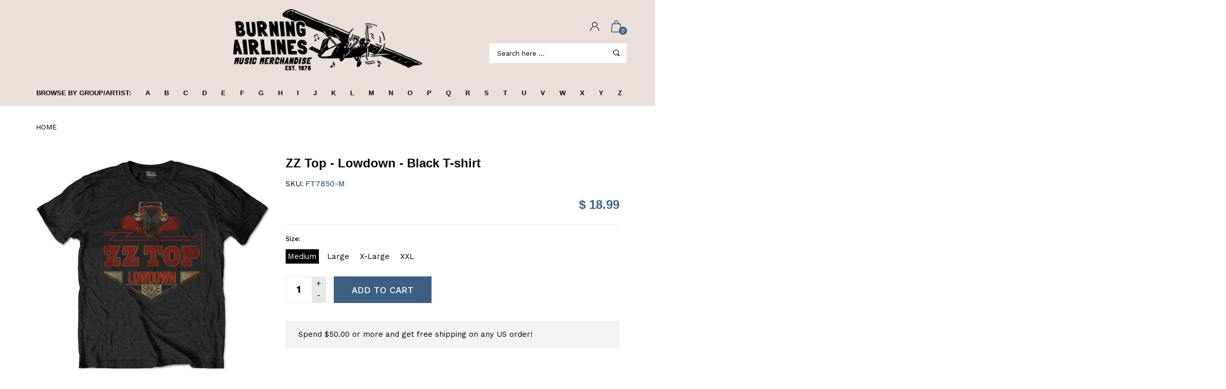

--- FILE ---
content_type: text/html; charset=utf-8
request_url: https://burningairlines.com/products/zz-top-lowdown-black-t-shirt
body_size: 33866
content:
<!doctype html>
<!--[if IE 9]> <html class="ie9 no-js" lang="en"  itemscope itemtype="http://schema.org/WebPage"> <![endif]-->
<!--[if (gt IE 9)|!(IE)]><!--> <html class="no-js" lang="en"  itemscope itemtype="http://schema.org/WebPage"> <!--<![endif]-->
<head>
  <!-- Basic page needs ================================================== -->
<meta charset="utf-8">
<link rel="icon" href="//burningairlines.com/cdn/shop/files/ba_small.png?v=1613554792"  />
<!-- Banita Version 1.4.0 -->

<title> ZZ Top - Lowdown - Black T-shirt  
     &ndash; burning airlines 
</title>

    <meta name="description" content="ZZ Top - Lowdown - Black T-shirt An official licensed unisex soft-style cotton Tee featuring the ZZ Top &#39;Lowdown&#39; design motif. This high quality t-shirt is available in a black colourway.">

<!-- Social meta ================================================== -->


  <meta property="og:type" content="product">
  <meta property="og:title" content="ZZ Top - Lowdown -  Black T-shirt">
  <meta property="og:url" content="https://burningairlines.com/products/zz-top-lowdown-black-t-shirt">
  
    <meta property="og:image" content="http://burningairlines.com/cdn/shop/products/ft7850_grande.jpg?v=1591717073">
    <meta property="og:image:secure_url" content="https://burningairlines.com/cdn/shop/products/ft7850_grande.jpg?v=1591717073">
  
  <meta property="og:price:amount" content="18.99">
  <meta property="og:price:currency" content="USD">
  


  <meta property="og:description" content="ZZ Top - Lowdown - Black T-shirt An official licensed unisex soft-style cotton Tee featuring the ZZ Top &#39;Lowdown&#39; design motif. This high quality t-shirt is available in a black colourway.">


<meta property="og:site_name" content="burning airlines">



  <meta name="twitter:card" content="summary">




  <meta name="twitter:title" content="ZZ Top - Lowdown -  Black T-shirt">
  <meta name="twitter:description" content="&lt;p&gt;ZZ Top - Lowdown - Black T-shirt&lt;/p&gt;
An official licensed unisex soft-style cotton Tee featuring the ZZ Top &#39;Lowdown&#39; design motif. This high quality t-shirt is available in a black colourway. &lt;br&gt;">
  <meta name="twitter:image" content="https://burningairlines.com/cdn/shop/products/ft7850_large.jpg?v=1591717073">
  <meta name="twitter:image:width" content="480">
  <meta name="twitter:image:height" content="480">
  
<!-- Helpers ================================================== -->
<link rel="canonical" href="https://burningairlines.com/products/zz-top-lowdown-black-t-shirt">
<meta name="viewport" content="width=device-width, minimum-scale=1, maximum-scale=1">
<link href="//burningairlines.com/cdn/shop/t/5/assets/font-icomoon.css?v=3711982593422249331530898902" rel="stylesheet" type="text/css" media="all" />
<link href="//burningairlines.com/cdn/shop/t/5/assets/bootstrap.css?v=18518913803088796251530898899" rel="stylesheet" type="text/css" media="all" />
<link href="//burningairlines.com/cdn/shop/t/5/assets/slick.css?v=159475221184968723981530898907" rel="stylesheet" type="text/css" media="all" />
<link href="//burningairlines.com/cdn/shop/t/5/assets/magnific-popup.css?v=63443096081804039581530898906" rel="stylesheet" type="text/css" media="all" />
<link href="//burningairlines.com/cdn/shop/t/5/assets/darktooltip.css?v=45552637668200469231530898902" rel="stylesheet" type="text/css" media="all" />
<!-- Icon Font -->
<link href="//burningairlines.com/cdn/shop/t/5/assets/paymentfont.css?v=61689260315013005791530898907" rel="stylesheet" type="text/css" media="all" />
<link href="//burningairlines.com/cdn/shop/t/5/assets/style.css?v=175217732355682315591530898908" rel="stylesheet" type="text/css" media="all" />
<link href="//burningairlines.com/cdn/shop/t/5/assets/animate.css?v=65952693366673348661530898898" rel="stylesheet" type="text/css" media="all" />
<!-- Custom + rtl -->

<link href="//burningairlines.com/cdn/shop/t/5/assets/custom_colors.css?v=103603153697330247851531579471" rel="stylesheet" type="text/css" media="all" />
<link href="//burningairlines.com/cdn/shop/t/5/assets/custom.css?v=121173579450977682811531729019" rel="stylesheet" type="text/css" media="all" />


  
  <link href="//fonts.googleapis.com/css?family=Work+Sans" rel="stylesheet" type="text/css" media="all" />




  
  <link href="//fonts.googleapis.com/css?family=Helvetica" rel="stylesheet" type="text/css" media="all" />

<script src="//burningairlines.com/cdn/shop/t/5/assets/jquery.min.js?v=98113469058130162841530898906" type="text/javascript"></script>
<script src="//burningairlines.com/cdn/shop/t/5/assets/jquery.cookie.min.js?v=36065365654607405641530898904" type="text/javascript"></script>
<script type="text/javascript">
    var price_format="$ {{amount}} USD";
    locale = [];
    window.shopCurrency = "USD";
    window.supported_currencies = "$:USD|£:GBP|€:EUR";
    locales={
        recently_added_items:"Recently added item(s)",
        no_items_in_cart:"Your Cart is empty",
        remove:"Remove",
        edit:"Edit",
        qty:"Qty",
        apply:"Apply",
        added:"Added",
        add_to_cart:"Add to Cart",
        adding:"Adding...",
        days:"DAYS",
        hrs:"HRS",
        min:"MIN",
        sec:"SEC"
    }
</script>









  <script>window.performance && window.performance.mark && window.performance.mark('shopify.content_for_header.start');</script><meta id="shopify-digital-wallet" name="shopify-digital-wallet" content="/10193647/digital_wallets/dialog">
<meta name="shopify-checkout-api-token" content="f4e0c7f92b709699d1bb169a89b5a9eb">
<meta id="in-context-paypal-metadata" data-shop-id="10193647" data-venmo-supported="true" data-environment="production" data-locale="en_US" data-paypal-v4="true" data-currency="USD">
<link rel="alternate" type="application/json+oembed" href="https://burningairlines.com/products/zz-top-lowdown-black-t-shirt.oembed">
<script async="async" src="/checkouts/internal/preloads.js?locale=en-US"></script>
<script id="shopify-features" type="application/json">{"accessToken":"f4e0c7f92b709699d1bb169a89b5a9eb","betas":["rich-media-storefront-analytics"],"domain":"burningairlines.com","predictiveSearch":true,"shopId":10193647,"locale":"en"}</script>
<script>var Shopify = Shopify || {};
Shopify.shop = "grotwear.myshopify.com";
Shopify.locale = "en";
Shopify.currency = {"active":"USD","rate":"1.0"};
Shopify.country = "US";
Shopify.theme = {"name":"banita-1-4-0","id":16799236147,"schema_name":"Banita","schema_version":"1.4.0","theme_store_id":null,"role":"main"};
Shopify.theme.handle = "null";
Shopify.theme.style = {"id":null,"handle":null};
Shopify.cdnHost = "burningairlines.com/cdn";
Shopify.routes = Shopify.routes || {};
Shopify.routes.root = "/";</script>
<script type="module">!function(o){(o.Shopify=o.Shopify||{}).modules=!0}(window);</script>
<script>!function(o){function n(){var o=[];function n(){o.push(Array.prototype.slice.apply(arguments))}return n.q=o,n}var t=o.Shopify=o.Shopify||{};t.loadFeatures=n(),t.autoloadFeatures=n()}(window);</script>
<script id="shop-js-analytics" type="application/json">{"pageType":"product"}</script>
<script defer="defer" async type="module" src="//burningairlines.com/cdn/shopifycloud/shop-js/modules/v2/client.init-shop-cart-sync_BT-GjEfc.en.esm.js"></script>
<script defer="defer" async type="module" src="//burningairlines.com/cdn/shopifycloud/shop-js/modules/v2/chunk.common_D58fp_Oc.esm.js"></script>
<script defer="defer" async type="module" src="//burningairlines.com/cdn/shopifycloud/shop-js/modules/v2/chunk.modal_xMitdFEc.esm.js"></script>
<script type="module">
  await import("//burningairlines.com/cdn/shopifycloud/shop-js/modules/v2/client.init-shop-cart-sync_BT-GjEfc.en.esm.js");
await import("//burningairlines.com/cdn/shopifycloud/shop-js/modules/v2/chunk.common_D58fp_Oc.esm.js");
await import("//burningairlines.com/cdn/shopifycloud/shop-js/modules/v2/chunk.modal_xMitdFEc.esm.js");

  window.Shopify.SignInWithShop?.initShopCartSync?.({"fedCMEnabled":true,"windoidEnabled":true});

</script>
<script>(function() {
  var isLoaded = false;
  function asyncLoad() {
    if (isLoaded) return;
    isLoaded = true;
    var urls = ["https:\/\/chimpstatic.com\/mcjs-connected\/js\/users\/cd6961ea86b0b7c9ef42be694\/eab3be166aa77c54f591fcf3a.js?shop=grotwear.myshopify.com","https:\/\/cdn.hextom.com\/js\/quickannouncementbar.js?shop=grotwear.myshopify.com"];
    for (var i = 0; i < urls.length; i++) {
      var s = document.createElement('script');
      s.type = 'text/javascript';
      s.async = true;
      s.src = urls[i];
      var x = document.getElementsByTagName('script')[0];
      x.parentNode.insertBefore(s, x);
    }
  };
  if(window.attachEvent) {
    window.attachEvent('onload', asyncLoad);
  } else {
    window.addEventListener('load', asyncLoad, false);
  }
})();</script>
<script id="__st">var __st={"a":10193647,"offset":-18000,"reqid":"697cccc1-8c9e-4286-9bc9-b6def786b3f5-1769216749","pageurl":"burningairlines.com\/products\/zz-top-lowdown-black-t-shirt","u":"7aaef0737538","p":"product","rtyp":"product","rid":5302866280610};</script>
<script>window.ShopifyPaypalV4VisibilityTracking = true;</script>
<script id="captcha-bootstrap">!function(){'use strict';const t='contact',e='account',n='new_comment',o=[[t,t],['blogs',n],['comments',n],[t,'customer']],c=[[e,'customer_login'],[e,'guest_login'],[e,'recover_customer_password'],[e,'create_customer']],r=t=>t.map((([t,e])=>`form[action*='/${t}']:not([data-nocaptcha='true']) input[name='form_type'][value='${e}']`)).join(','),a=t=>()=>t?[...document.querySelectorAll(t)].map((t=>t.form)):[];function s(){const t=[...o],e=r(t);return a(e)}const i='password',u='form_key',d=['recaptcha-v3-token','g-recaptcha-response','h-captcha-response',i],f=()=>{try{return window.sessionStorage}catch{return}},m='__shopify_v',_=t=>t.elements[u];function p(t,e,n=!1){try{const o=window.sessionStorage,c=JSON.parse(o.getItem(e)),{data:r}=function(t){const{data:e,action:n}=t;return t[m]||n?{data:e,action:n}:{data:t,action:n}}(c);for(const[e,n]of Object.entries(r))t.elements[e]&&(t.elements[e].value=n);n&&o.removeItem(e)}catch(o){console.error('form repopulation failed',{error:o})}}const l='form_type',E='cptcha';function T(t){t.dataset[E]=!0}const w=window,h=w.document,L='Shopify',v='ce_forms',y='captcha';let A=!1;((t,e)=>{const n=(g='f06e6c50-85a8-45c8-87d0-21a2b65856fe',I='https://cdn.shopify.com/shopifycloud/storefront-forms-hcaptcha/ce_storefront_forms_captcha_hcaptcha.v1.5.2.iife.js',D={infoText:'Protected by hCaptcha',privacyText:'Privacy',termsText:'Terms'},(t,e,n)=>{const o=w[L][v],c=o.bindForm;if(c)return c(t,g,e,D).then(n);var r;o.q.push([[t,g,e,D],n]),r=I,A||(h.body.append(Object.assign(h.createElement('script'),{id:'captcha-provider',async:!0,src:r})),A=!0)});var g,I,D;w[L]=w[L]||{},w[L][v]=w[L][v]||{},w[L][v].q=[],w[L][y]=w[L][y]||{},w[L][y].protect=function(t,e){n(t,void 0,e),T(t)},Object.freeze(w[L][y]),function(t,e,n,w,h,L){const[v,y,A,g]=function(t,e,n){const i=e?o:[],u=t?c:[],d=[...i,...u],f=r(d),m=r(i),_=r(d.filter((([t,e])=>n.includes(e))));return[a(f),a(m),a(_),s()]}(w,h,L),I=t=>{const e=t.target;return e instanceof HTMLFormElement?e:e&&e.form},D=t=>v().includes(t);t.addEventListener('submit',(t=>{const e=I(t);if(!e)return;const n=D(e)&&!e.dataset.hcaptchaBound&&!e.dataset.recaptchaBound,o=_(e),c=g().includes(e)&&(!o||!o.value);(n||c)&&t.preventDefault(),c&&!n&&(function(t){try{if(!f())return;!function(t){const e=f();if(!e)return;const n=_(t);if(!n)return;const o=n.value;o&&e.removeItem(o)}(t);const e=Array.from(Array(32),(()=>Math.random().toString(36)[2])).join('');!function(t,e){_(t)||t.append(Object.assign(document.createElement('input'),{type:'hidden',name:u})),t.elements[u].value=e}(t,e),function(t,e){const n=f();if(!n)return;const o=[...t.querySelectorAll(`input[type='${i}']`)].map((({name:t})=>t)),c=[...d,...o],r={};for(const[a,s]of new FormData(t).entries())c.includes(a)||(r[a]=s);n.setItem(e,JSON.stringify({[m]:1,action:t.action,data:r}))}(t,e)}catch(e){console.error('failed to persist form',e)}}(e),e.submit())}));const S=(t,e)=>{t&&!t.dataset[E]&&(n(t,e.some((e=>e===t))),T(t))};for(const o of['focusin','change'])t.addEventListener(o,(t=>{const e=I(t);D(e)&&S(e,y())}));const B=e.get('form_key'),M=e.get(l),P=B&&M;t.addEventListener('DOMContentLoaded',(()=>{const t=y();if(P)for(const e of t)e.elements[l].value===M&&p(e,B);[...new Set([...A(),...v().filter((t=>'true'===t.dataset.shopifyCaptcha))])].forEach((e=>S(e,t)))}))}(h,new URLSearchParams(w.location.search),n,t,e,['guest_login'])})(!0,!0)}();</script>
<script integrity="sha256-4kQ18oKyAcykRKYeNunJcIwy7WH5gtpwJnB7kiuLZ1E=" data-source-attribution="shopify.loadfeatures" defer="defer" src="//burningairlines.com/cdn/shopifycloud/storefront/assets/storefront/load_feature-a0a9edcb.js" crossorigin="anonymous"></script>
<script data-source-attribution="shopify.dynamic_checkout.dynamic.init">var Shopify=Shopify||{};Shopify.PaymentButton=Shopify.PaymentButton||{isStorefrontPortableWallets:!0,init:function(){window.Shopify.PaymentButton.init=function(){};var t=document.createElement("script");t.src="https://burningairlines.com/cdn/shopifycloud/portable-wallets/latest/portable-wallets.en.js",t.type="module",document.head.appendChild(t)}};
</script>
<script data-source-attribution="shopify.dynamic_checkout.buyer_consent">
  function portableWalletsHideBuyerConsent(e){var t=document.getElementById("shopify-buyer-consent"),n=document.getElementById("shopify-subscription-policy-button");t&&n&&(t.classList.add("hidden"),t.setAttribute("aria-hidden","true"),n.removeEventListener("click",e))}function portableWalletsShowBuyerConsent(e){var t=document.getElementById("shopify-buyer-consent"),n=document.getElementById("shopify-subscription-policy-button");t&&n&&(t.classList.remove("hidden"),t.removeAttribute("aria-hidden"),n.addEventListener("click",e))}window.Shopify?.PaymentButton&&(window.Shopify.PaymentButton.hideBuyerConsent=portableWalletsHideBuyerConsent,window.Shopify.PaymentButton.showBuyerConsent=portableWalletsShowBuyerConsent);
</script>
<script data-source-attribution="shopify.dynamic_checkout.cart.bootstrap">document.addEventListener("DOMContentLoaded",(function(){function t(){return document.querySelector("shopify-accelerated-checkout-cart, shopify-accelerated-checkout")}if(t())Shopify.PaymentButton.init();else{new MutationObserver((function(e,n){t()&&(Shopify.PaymentButton.init(),n.disconnect())})).observe(document.body,{childList:!0,subtree:!0})}}));
</script>
<link id="shopify-accelerated-checkout-styles" rel="stylesheet" media="screen" href="https://burningairlines.com/cdn/shopifycloud/portable-wallets/latest/accelerated-checkout-backwards-compat.css" crossorigin="anonymous">
<style id="shopify-accelerated-checkout-cart">
        #shopify-buyer-consent {
  margin-top: 1em;
  display: inline-block;
  width: 100%;
}

#shopify-buyer-consent.hidden {
  display: none;
}

#shopify-subscription-policy-button {
  background: none;
  border: none;
  padding: 0;
  text-decoration: underline;
  font-size: inherit;
  cursor: pointer;
}

#shopify-subscription-policy-button::before {
  box-shadow: none;
}

      </style>

<script>window.performance && window.performance.mark && window.performance.mark('shopify.content_for_header.end');</script>
<link href="https://monorail-edge.shopifysvc.com" rel="dns-prefetch">
<script>(function(){if ("sendBeacon" in navigator && "performance" in window) {try {var session_token_from_headers = performance.getEntriesByType('navigation')[0].serverTiming.find(x => x.name == '_s').description;} catch {var session_token_from_headers = undefined;}var session_cookie_matches = document.cookie.match(/_shopify_s=([^;]*)/);var session_token_from_cookie = session_cookie_matches && session_cookie_matches.length === 2 ? session_cookie_matches[1] : "";var session_token = session_token_from_headers || session_token_from_cookie || "";function handle_abandonment_event(e) {var entries = performance.getEntries().filter(function(entry) {return /monorail-edge.shopifysvc.com/.test(entry.name);});if (!window.abandonment_tracked && entries.length === 0) {window.abandonment_tracked = true;var currentMs = Date.now();var navigation_start = performance.timing.navigationStart;var payload = {shop_id: 10193647,url: window.location.href,navigation_start,duration: currentMs - navigation_start,session_token,page_type: "product"};window.navigator.sendBeacon("https://monorail-edge.shopifysvc.com/v1/produce", JSON.stringify({schema_id: "online_store_buyer_site_abandonment/1.1",payload: payload,metadata: {event_created_at_ms: currentMs,event_sent_at_ms: currentMs}}));}}window.addEventListener('pagehide', handle_abandonment_event);}}());</script>
<script id="web-pixels-manager-setup">(function e(e,d,r,n,o){if(void 0===o&&(o={}),!Boolean(null===(a=null===(i=window.Shopify)||void 0===i?void 0:i.analytics)||void 0===a?void 0:a.replayQueue)){var i,a;window.Shopify=window.Shopify||{};var t=window.Shopify;t.analytics=t.analytics||{};var s=t.analytics;s.replayQueue=[],s.publish=function(e,d,r){return s.replayQueue.push([e,d,r]),!0};try{self.performance.mark("wpm:start")}catch(e){}var l=function(){var e={modern:/Edge?\/(1{2}[4-9]|1[2-9]\d|[2-9]\d{2}|\d{4,})\.\d+(\.\d+|)|Firefox\/(1{2}[4-9]|1[2-9]\d|[2-9]\d{2}|\d{4,})\.\d+(\.\d+|)|Chrom(ium|e)\/(9{2}|\d{3,})\.\d+(\.\d+|)|(Maci|X1{2}).+ Version\/(15\.\d+|(1[6-9]|[2-9]\d|\d{3,})\.\d+)([,.]\d+|)( \(\w+\)|)( Mobile\/\w+|) Safari\/|Chrome.+OPR\/(9{2}|\d{3,})\.\d+\.\d+|(CPU[ +]OS|iPhone[ +]OS|CPU[ +]iPhone|CPU IPhone OS|CPU iPad OS)[ +]+(15[._]\d+|(1[6-9]|[2-9]\d|\d{3,})[._]\d+)([._]\d+|)|Android:?[ /-](13[3-9]|1[4-9]\d|[2-9]\d{2}|\d{4,})(\.\d+|)(\.\d+|)|Android.+Firefox\/(13[5-9]|1[4-9]\d|[2-9]\d{2}|\d{4,})\.\d+(\.\d+|)|Android.+Chrom(ium|e)\/(13[3-9]|1[4-9]\d|[2-9]\d{2}|\d{4,})\.\d+(\.\d+|)|SamsungBrowser\/([2-9]\d|\d{3,})\.\d+/,legacy:/Edge?\/(1[6-9]|[2-9]\d|\d{3,})\.\d+(\.\d+|)|Firefox\/(5[4-9]|[6-9]\d|\d{3,})\.\d+(\.\d+|)|Chrom(ium|e)\/(5[1-9]|[6-9]\d|\d{3,})\.\d+(\.\d+|)([\d.]+$|.*Safari\/(?![\d.]+ Edge\/[\d.]+$))|(Maci|X1{2}).+ Version\/(10\.\d+|(1[1-9]|[2-9]\d|\d{3,})\.\d+)([,.]\d+|)( \(\w+\)|)( Mobile\/\w+|) Safari\/|Chrome.+OPR\/(3[89]|[4-9]\d|\d{3,})\.\d+\.\d+|(CPU[ +]OS|iPhone[ +]OS|CPU[ +]iPhone|CPU IPhone OS|CPU iPad OS)[ +]+(10[._]\d+|(1[1-9]|[2-9]\d|\d{3,})[._]\d+)([._]\d+|)|Android:?[ /-](13[3-9]|1[4-9]\d|[2-9]\d{2}|\d{4,})(\.\d+|)(\.\d+|)|Mobile Safari.+OPR\/([89]\d|\d{3,})\.\d+\.\d+|Android.+Firefox\/(13[5-9]|1[4-9]\d|[2-9]\d{2}|\d{4,})\.\d+(\.\d+|)|Android.+Chrom(ium|e)\/(13[3-9]|1[4-9]\d|[2-9]\d{2}|\d{4,})\.\d+(\.\d+|)|Android.+(UC? ?Browser|UCWEB|U3)[ /]?(15\.([5-9]|\d{2,})|(1[6-9]|[2-9]\d|\d{3,})\.\d+)\.\d+|SamsungBrowser\/(5\.\d+|([6-9]|\d{2,})\.\d+)|Android.+MQ{2}Browser\/(14(\.(9|\d{2,})|)|(1[5-9]|[2-9]\d|\d{3,})(\.\d+|))(\.\d+|)|K[Aa][Ii]OS\/(3\.\d+|([4-9]|\d{2,})\.\d+)(\.\d+|)/},d=e.modern,r=e.legacy,n=navigator.userAgent;return n.match(d)?"modern":n.match(r)?"legacy":"unknown"}(),u="modern"===l?"modern":"legacy",c=(null!=n?n:{modern:"",legacy:""})[u],f=function(e){return[e.baseUrl,"/wpm","/b",e.hashVersion,"modern"===e.buildTarget?"m":"l",".js"].join("")}({baseUrl:d,hashVersion:r,buildTarget:u}),m=function(e){var d=e.version,r=e.bundleTarget,n=e.surface,o=e.pageUrl,i=e.monorailEndpoint;return{emit:function(e){var a=e.status,t=e.errorMsg,s=(new Date).getTime(),l=JSON.stringify({metadata:{event_sent_at_ms:s},events:[{schema_id:"web_pixels_manager_load/3.1",payload:{version:d,bundle_target:r,page_url:o,status:a,surface:n,error_msg:t},metadata:{event_created_at_ms:s}}]});if(!i)return console&&console.warn&&console.warn("[Web Pixels Manager] No Monorail endpoint provided, skipping logging."),!1;try{return self.navigator.sendBeacon.bind(self.navigator)(i,l)}catch(e){}var u=new XMLHttpRequest;try{return u.open("POST",i,!0),u.setRequestHeader("Content-Type","text/plain"),u.send(l),!0}catch(e){return console&&console.warn&&console.warn("[Web Pixels Manager] Got an unhandled error while logging to Monorail."),!1}}}}({version:r,bundleTarget:l,surface:e.surface,pageUrl:self.location.href,monorailEndpoint:e.monorailEndpoint});try{o.browserTarget=l,function(e){var d=e.src,r=e.async,n=void 0===r||r,o=e.onload,i=e.onerror,a=e.sri,t=e.scriptDataAttributes,s=void 0===t?{}:t,l=document.createElement("script"),u=document.querySelector("head"),c=document.querySelector("body");if(l.async=n,l.src=d,a&&(l.integrity=a,l.crossOrigin="anonymous"),s)for(var f in s)if(Object.prototype.hasOwnProperty.call(s,f))try{l.dataset[f]=s[f]}catch(e){}if(o&&l.addEventListener("load",o),i&&l.addEventListener("error",i),u)u.appendChild(l);else{if(!c)throw new Error("Did not find a head or body element to append the script");c.appendChild(l)}}({src:f,async:!0,onload:function(){if(!function(){var e,d;return Boolean(null===(d=null===(e=window.Shopify)||void 0===e?void 0:e.analytics)||void 0===d?void 0:d.initialized)}()){var d=window.webPixelsManager.init(e)||void 0;if(d){var r=window.Shopify.analytics;r.replayQueue.forEach((function(e){var r=e[0],n=e[1],o=e[2];d.publishCustomEvent(r,n,o)})),r.replayQueue=[],r.publish=d.publishCustomEvent,r.visitor=d.visitor,r.initialized=!0}}},onerror:function(){return m.emit({status:"failed",errorMsg:"".concat(f," has failed to load")})},sri:function(e){var d=/^sha384-[A-Za-z0-9+/=]+$/;return"string"==typeof e&&d.test(e)}(c)?c:"",scriptDataAttributes:o}),m.emit({status:"loading"})}catch(e){m.emit({status:"failed",errorMsg:(null==e?void 0:e.message)||"Unknown error"})}}})({shopId: 10193647,storefrontBaseUrl: "https://burningairlines.com",extensionsBaseUrl: "https://extensions.shopifycdn.com/cdn/shopifycloud/web-pixels-manager",monorailEndpoint: "https://monorail-edge.shopifysvc.com/unstable/produce_batch",surface: "storefront-renderer",enabledBetaFlags: ["2dca8a86"],webPixelsConfigList: [{"id":"61178084","configuration":"{\"tagID\":\"2613777574551\"}","eventPayloadVersion":"v1","runtimeContext":"STRICT","scriptVersion":"18031546ee651571ed29edbe71a3550b","type":"APP","apiClientId":3009811,"privacyPurposes":["ANALYTICS","MARKETING","SALE_OF_DATA"],"dataSharingAdjustments":{"protectedCustomerApprovalScopes":["read_customer_address","read_customer_email","read_customer_name","read_customer_personal_data","read_customer_phone"]}},{"id":"68616420","eventPayloadVersion":"v1","runtimeContext":"LAX","scriptVersion":"1","type":"CUSTOM","privacyPurposes":["ANALYTICS"],"name":"Google Analytics tag (migrated)"},{"id":"shopify-app-pixel","configuration":"{}","eventPayloadVersion":"v1","runtimeContext":"STRICT","scriptVersion":"0450","apiClientId":"shopify-pixel","type":"APP","privacyPurposes":["ANALYTICS","MARKETING"]},{"id":"shopify-custom-pixel","eventPayloadVersion":"v1","runtimeContext":"LAX","scriptVersion":"0450","apiClientId":"shopify-pixel","type":"CUSTOM","privacyPurposes":["ANALYTICS","MARKETING"]}],isMerchantRequest: false,initData: {"shop":{"name":"burning airlines","paymentSettings":{"currencyCode":"USD"},"myshopifyDomain":"grotwear.myshopify.com","countryCode":"US","storefrontUrl":"https:\/\/burningairlines.com"},"customer":null,"cart":null,"checkout":null,"productVariants":[{"price":{"amount":18.99,"currencyCode":"USD"},"product":{"title":"ZZ Top - Lowdown -  Black T-shirt","vendor":"grotwear","id":"5302866280610","untranslatedTitle":"ZZ Top - Lowdown -  Black T-shirt","url":"\/products\/zz-top-lowdown-black-t-shirt","type":"T-shirt"},"id":"34616581849250","image":{"src":"\/\/burningairlines.com\/cdn\/shop\/products\/ft7850.jpg?v=1591717073"},"sku":"FT7850-M","title":"Medium","untranslatedTitle":"Medium"},{"price":{"amount":18.99,"currencyCode":"USD"},"product":{"title":"ZZ Top - Lowdown -  Black T-shirt","vendor":"grotwear","id":"5302866280610","untranslatedTitle":"ZZ Top - Lowdown -  Black T-shirt","url":"\/products\/zz-top-lowdown-black-t-shirt","type":"T-shirt"},"id":"34616581882018","image":{"src":"\/\/burningairlines.com\/cdn\/shop\/products\/ft7850.jpg?v=1591717073"},"sku":"FT7850-L","title":"Large","untranslatedTitle":"Large"},{"price":{"amount":18.99,"currencyCode":"USD"},"product":{"title":"ZZ Top - Lowdown -  Black T-shirt","vendor":"grotwear","id":"5302866280610","untranslatedTitle":"ZZ Top - Lowdown -  Black T-shirt","url":"\/products\/zz-top-lowdown-black-t-shirt","type":"T-shirt"},"id":"34616581914786","image":{"src":"\/\/burningairlines.com\/cdn\/shop\/products\/ft7850.jpg?v=1591717073"},"sku":"FT7850-X","title":"X-Large","untranslatedTitle":"X-Large"},{"price":{"amount":18.99,"currencyCode":"USD"},"product":{"title":"ZZ Top - Lowdown -  Black T-shirt","vendor":"grotwear","id":"5302866280610","untranslatedTitle":"ZZ Top - Lowdown -  Black T-shirt","url":"\/products\/zz-top-lowdown-black-t-shirt","type":"T-shirt"},"id":"34616581947554","image":{"src":"\/\/burningairlines.com\/cdn\/shop\/products\/ft7850.jpg?v=1591717073"},"sku":"FT7850-2","title":"XXL","untranslatedTitle":"XXL"}],"purchasingCompany":null},},"https://burningairlines.com/cdn","fcfee988w5aeb613cpc8e4bc33m6693e112",{"modern":"","legacy":""},{"shopId":"10193647","storefrontBaseUrl":"https:\/\/burningairlines.com","extensionBaseUrl":"https:\/\/extensions.shopifycdn.com\/cdn\/shopifycloud\/web-pixels-manager","surface":"storefront-renderer","enabledBetaFlags":"[\"2dca8a86\"]","isMerchantRequest":"false","hashVersion":"fcfee988w5aeb613cpc8e4bc33m6693e112","publish":"custom","events":"[[\"page_viewed\",{}],[\"product_viewed\",{\"productVariant\":{\"price\":{\"amount\":18.99,\"currencyCode\":\"USD\"},\"product\":{\"title\":\"ZZ Top - Lowdown -  Black T-shirt\",\"vendor\":\"grotwear\",\"id\":\"5302866280610\",\"untranslatedTitle\":\"ZZ Top - Lowdown -  Black T-shirt\",\"url\":\"\/products\/zz-top-lowdown-black-t-shirt\",\"type\":\"T-shirt\"},\"id\":\"34616581849250\",\"image\":{\"src\":\"\/\/burningairlines.com\/cdn\/shop\/products\/ft7850.jpg?v=1591717073\"},\"sku\":\"FT7850-M\",\"title\":\"Medium\",\"untranslatedTitle\":\"Medium\"}}]]"});</script><script>
  window.ShopifyAnalytics = window.ShopifyAnalytics || {};
  window.ShopifyAnalytics.meta = window.ShopifyAnalytics.meta || {};
  window.ShopifyAnalytics.meta.currency = 'USD';
  var meta = {"product":{"id":5302866280610,"gid":"gid:\/\/shopify\/Product\/5302866280610","vendor":"grotwear","type":"T-shirt","handle":"zz-top-lowdown-black-t-shirt","variants":[{"id":34616581849250,"price":1899,"name":"ZZ Top - Lowdown -  Black T-shirt - Medium","public_title":"Medium","sku":"FT7850-M"},{"id":34616581882018,"price":1899,"name":"ZZ Top - Lowdown -  Black T-shirt - Large","public_title":"Large","sku":"FT7850-L"},{"id":34616581914786,"price":1899,"name":"ZZ Top - Lowdown -  Black T-shirt - X-Large","public_title":"X-Large","sku":"FT7850-X"},{"id":34616581947554,"price":1899,"name":"ZZ Top - Lowdown -  Black T-shirt - XXL","public_title":"XXL","sku":"FT7850-2"}],"remote":false},"page":{"pageType":"product","resourceType":"product","resourceId":5302866280610,"requestId":"697cccc1-8c9e-4286-9bc9-b6def786b3f5-1769216749"}};
  for (var attr in meta) {
    window.ShopifyAnalytics.meta[attr] = meta[attr];
  }
</script>
<script class="analytics">
  (function () {
    var customDocumentWrite = function(content) {
      var jquery = null;

      if (window.jQuery) {
        jquery = window.jQuery;
      } else if (window.Checkout && window.Checkout.$) {
        jquery = window.Checkout.$;
      }

      if (jquery) {
        jquery('body').append(content);
      }
    };

    var hasLoggedConversion = function(token) {
      if (token) {
        return document.cookie.indexOf('loggedConversion=' + token) !== -1;
      }
      return false;
    }

    var setCookieIfConversion = function(token) {
      if (token) {
        var twoMonthsFromNow = new Date(Date.now());
        twoMonthsFromNow.setMonth(twoMonthsFromNow.getMonth() + 2);

        document.cookie = 'loggedConversion=' + token + '; expires=' + twoMonthsFromNow;
      }
    }

    var trekkie = window.ShopifyAnalytics.lib = window.trekkie = window.trekkie || [];
    if (trekkie.integrations) {
      return;
    }
    trekkie.methods = [
      'identify',
      'page',
      'ready',
      'track',
      'trackForm',
      'trackLink'
    ];
    trekkie.factory = function(method) {
      return function() {
        var args = Array.prototype.slice.call(arguments);
        args.unshift(method);
        trekkie.push(args);
        return trekkie;
      };
    };
    for (var i = 0; i < trekkie.methods.length; i++) {
      var key = trekkie.methods[i];
      trekkie[key] = trekkie.factory(key);
    }
    trekkie.load = function(config) {
      trekkie.config = config || {};
      trekkie.config.initialDocumentCookie = document.cookie;
      var first = document.getElementsByTagName('script')[0];
      var script = document.createElement('script');
      script.type = 'text/javascript';
      script.onerror = function(e) {
        var scriptFallback = document.createElement('script');
        scriptFallback.type = 'text/javascript';
        scriptFallback.onerror = function(error) {
                var Monorail = {
      produce: function produce(monorailDomain, schemaId, payload) {
        var currentMs = new Date().getTime();
        var event = {
          schema_id: schemaId,
          payload: payload,
          metadata: {
            event_created_at_ms: currentMs,
            event_sent_at_ms: currentMs
          }
        };
        return Monorail.sendRequest("https://" + monorailDomain + "/v1/produce", JSON.stringify(event));
      },
      sendRequest: function sendRequest(endpointUrl, payload) {
        // Try the sendBeacon API
        if (window && window.navigator && typeof window.navigator.sendBeacon === 'function' && typeof window.Blob === 'function' && !Monorail.isIos12()) {
          var blobData = new window.Blob([payload], {
            type: 'text/plain'
          });

          if (window.navigator.sendBeacon(endpointUrl, blobData)) {
            return true;
          } // sendBeacon was not successful

        } // XHR beacon

        var xhr = new XMLHttpRequest();

        try {
          xhr.open('POST', endpointUrl);
          xhr.setRequestHeader('Content-Type', 'text/plain');
          xhr.send(payload);
        } catch (e) {
          console.log(e);
        }

        return false;
      },
      isIos12: function isIos12() {
        return window.navigator.userAgent.lastIndexOf('iPhone; CPU iPhone OS 12_') !== -1 || window.navigator.userAgent.lastIndexOf('iPad; CPU OS 12_') !== -1;
      }
    };
    Monorail.produce('monorail-edge.shopifysvc.com',
      'trekkie_storefront_load_errors/1.1',
      {shop_id: 10193647,
      theme_id: 16799236147,
      app_name: "storefront",
      context_url: window.location.href,
      source_url: "//burningairlines.com/cdn/s/trekkie.storefront.8d95595f799fbf7e1d32231b9a28fd43b70c67d3.min.js"});

        };
        scriptFallback.async = true;
        scriptFallback.src = '//burningairlines.com/cdn/s/trekkie.storefront.8d95595f799fbf7e1d32231b9a28fd43b70c67d3.min.js';
        first.parentNode.insertBefore(scriptFallback, first);
      };
      script.async = true;
      script.src = '//burningairlines.com/cdn/s/trekkie.storefront.8d95595f799fbf7e1d32231b9a28fd43b70c67d3.min.js';
      first.parentNode.insertBefore(script, first);
    };
    trekkie.load(
      {"Trekkie":{"appName":"storefront","development":false,"defaultAttributes":{"shopId":10193647,"isMerchantRequest":null,"themeId":16799236147,"themeCityHash":"6902936374381544867","contentLanguage":"en","currency":"USD","eventMetadataId":"8c4639f3-e0de-42a4-addb-c4198f0f6b9d"},"isServerSideCookieWritingEnabled":true,"monorailRegion":"shop_domain","enabledBetaFlags":["65f19447"]},"Session Attribution":{},"S2S":{"facebookCapiEnabled":false,"source":"trekkie-storefront-renderer","apiClientId":580111}}
    );

    var loaded = false;
    trekkie.ready(function() {
      if (loaded) return;
      loaded = true;

      window.ShopifyAnalytics.lib = window.trekkie;

      var originalDocumentWrite = document.write;
      document.write = customDocumentWrite;
      try { window.ShopifyAnalytics.merchantGoogleAnalytics.call(this); } catch(error) {};
      document.write = originalDocumentWrite;

      window.ShopifyAnalytics.lib.page(null,{"pageType":"product","resourceType":"product","resourceId":5302866280610,"requestId":"697cccc1-8c9e-4286-9bc9-b6def786b3f5-1769216749","shopifyEmitted":true});

      var match = window.location.pathname.match(/checkouts\/(.+)\/(thank_you|post_purchase)/)
      var token = match? match[1]: undefined;
      if (!hasLoggedConversion(token)) {
        setCookieIfConversion(token);
        window.ShopifyAnalytics.lib.track("Viewed Product",{"currency":"USD","variantId":34616581849250,"productId":5302866280610,"productGid":"gid:\/\/shopify\/Product\/5302866280610","name":"ZZ Top - Lowdown -  Black T-shirt - Medium","price":"18.99","sku":"FT7850-M","brand":"grotwear","variant":"Medium","category":"T-shirt","nonInteraction":true,"remote":false},undefined,undefined,{"shopifyEmitted":true});
      window.ShopifyAnalytics.lib.track("monorail:\/\/trekkie_storefront_viewed_product\/1.1",{"currency":"USD","variantId":34616581849250,"productId":5302866280610,"productGid":"gid:\/\/shopify\/Product\/5302866280610","name":"ZZ Top - Lowdown -  Black T-shirt - Medium","price":"18.99","sku":"FT7850-M","brand":"grotwear","variant":"Medium","category":"T-shirt","nonInteraction":true,"remote":false,"referer":"https:\/\/burningairlines.com\/products\/zz-top-lowdown-black-t-shirt"});
      }
    });


        var eventsListenerScript = document.createElement('script');
        eventsListenerScript.async = true;
        eventsListenerScript.src = "//burningairlines.com/cdn/shopifycloud/storefront/assets/shop_events_listener-3da45d37.js";
        document.getElementsByTagName('head')[0].appendChild(eventsListenerScript);

})();</script>
  <script>
  if (!window.ga || (window.ga && typeof window.ga !== 'function')) {
    window.ga = function ga() {
      (window.ga.q = window.ga.q || []).push(arguments);
      if (window.Shopify && window.Shopify.analytics && typeof window.Shopify.analytics.publish === 'function') {
        window.Shopify.analytics.publish("ga_stub_called", {}, {sendTo: "google_osp_migration"});
      }
      console.error("Shopify's Google Analytics stub called with:", Array.from(arguments), "\nSee https://help.shopify.com/manual/promoting-marketing/pixels/pixel-migration#google for more information.");
    };
    if (window.Shopify && window.Shopify.analytics && typeof window.Shopify.analytics.publish === 'function') {
      window.Shopify.analytics.publish("ga_stub_initialized", {}, {sendTo: "google_osp_migration"});
    }
  }
</script>
<script
  defer
  src="https://burningairlines.com/cdn/shopifycloud/perf-kit/shopify-perf-kit-3.0.4.min.js"
  data-application="storefront-renderer"
  data-shop-id="10193647"
  data-render-region="gcp-us-central1"
  data-page-type="product"
  data-theme-instance-id="16799236147"
  data-theme-name="Banita"
  data-theme-version="1.4.0"
  data-monorail-region="shop_domain"
  data-resource-timing-sampling-rate="10"
  data-shs="true"
  data-shs-beacon="true"
  data-shs-export-with-fetch="true"
  data-shs-logs-sample-rate="1"
  data-shs-beacon-endpoint="https://burningairlines.com/api/collect"
></script>
</head>
<body class="page-product boxed  ajax_cart    checkout-popup none-loader equal-height ">
  
  <div id="shopify-section-topline" class="shopify-section index-section">
</div>
  <div id="shopify-section-header" class="shopify-section">







<header class="page-header  page-header-variant-3     fullwidth no-sticky always">
    <div class="container">
    <div class="header-content">
        <div class="header-middle-row">
            <div class="header-logo">
                

<a href="https://burningairlines.com" title="burning airlines">
    
        
        <img src="//burningairlines.com/cdn/shop/files/burningairlines4_5000x.png?v=1613554768" alt='burning airlines' srcset="//burningairlines.com/cdn/shop/files/burningairlines4_5000x.png?v=1613554768 1x, //burningairlines.com/cdn/shop/files/burningairlines4_5000x@2x.png?v=1613554768 1x"/>
    
</a>
            </div>
            <div class="header-middle-left">
                <div class="header-custom-text"></div>
            </div>
            <div class="header-middle-right">
                <div class="header-links-wrap">
                    <div class="header-links header-links-1">
                        

                        <!-- Header Currency -->
<div class="header-link header-select dropdown-link header-currency" style="display:none">


<a href="#" class="selected-currency">USD</a>
<ul class="dropdown-container">
    

        
        <li class="USD"><a href="#"  data-value="USD">$ USD</a></li>

    

        
        <li class="GBP"><a href="#"  data-value="GBP">£ GBP</a></li>

    

        
        <li class="EUR"><a href="#"  data-value="EUR">€ EUR</a></li>

    
</ul>
</div>
<!-- /Header Currency -->
                    </div>
                    <div class="header-links header-links-2">
                        


                        

    
        <div class="header-link header-account"><a href="#" data-toggle="modal" data-target="#modalLogin" title="My Account"><i class="icon icon-user"></i></a> </div>
    


                        
<div class="header-link dropdown-link header-cart header-cart-holder header-cart-empty">
    <a href="/cart"> <i class="icon icon-cart"></i> <span class="badge">0</span></a>
    <div class="dropdown-container right">
        <div class="minicart">
            <div class="minicart-title">
                <span>Your Cart (<span class="title_count">0</span>)</span>
            </div>
            <div class="minicart-content">
                <p class="empty-text" >Your Cart is empty</p>
                    <ul class="minicart-product-items">
                        
                    </ul>

                    <div class="info"  style="display: none"  >
                        <div class="minicart-total">
                            Subtotal<span class="price">$ 0.00</span>
                            
                        </div>

                        <div class="minicart-text">  </div>
                        <div class="minicart-actions">
                            <a href="/cart" class="btn btn-alt"> View and edit cart</a>
                            <a class="btn" href="/checkout"> Go to Checkout </a>
                        </div>
                        
                            <div class="minicart-footer">
                                
                                    <div class="col">
                                        <h5>FREE SHIPPING</h5>
                                        <p>Spend $50.00 more and get free shipping on any US order.</p>
                                    </div>
                                
                                
                            </div>
                        
                    </div>

            </div>
        </div>
    </div>
</div>

                    </div>
                </div>
                <div>
    <!-- Header Search -->
    <div class="header-search js-header-search">
        <form  action="/search">
            <input name="q" class="search-input" placeholder="Search here ..." type="text" value="">
            <input class="search-submit" type="submit" value="">
            <span class="search-icon"><i class="icon icon-magnify"></i></span>
        </form>
    </div>
    <!-- /Header Search -->
</div>
            </div>
        </div>
        <div class="header-nav-line">
            <div class="navbar">
                <div class="menu-toggle"><a href="#" class="mobilemenu-toggle"><i class="icon icon-menu"></i></a></div>
<div class="mobilemenu dblclick">
    <div class="mobilemenu-header">
        <div class="title">MENU</div>
        <a href="#" class="mobilemenu-toggle"></a>
    </div>
    <div class="mobilemenu-content">
        <div class="mobilemenu-links">
            <div class="mobilemenu-links-1"></div>
            <div class="mobilemenu-links-2"></div>
        </div>
        <ul class="nav">
            
                
                    
                        <li>
                            
                            <a href="/search" title="">Browse by Group/Artist:  </a>
                            <span class="arrow"></span>
                            
                        </li>
                    
                        <li>
                            
                            <a href="/collections/a" title="">A</a>
                            <span class="arrow"></span>
                            
                                <ul>
                                    
                                        <li >
                                            
                                            <a href="/collections/abc" title="">ABC</a>
                                            
                                        </li>
                                    
                                        <li >
                                            
                                            <a href="/collections/ac-dc" title="">AC/DC</a>
                                            
                                        </li>
                                    
                                        <li >
                                            
                                            <a href="/collections/bryan-adams" title="">Bryan Adams</a>
                                            
                                        </li>
                                    
                                        <li >
                                            
                                            <a href="/collections/aerosmith" title="">Aerosmith</a>
                                            
                                        </li>
                                    
                                        <li >
                                            
                                            <a href="/collections/the-adolescents" title="">The Adolescents</a>
                                            
                                        </li>
                                    
                                        <li >
                                            
                                            <a href="/collections/afi" title="">AFI</a>
                                            
                                        </li>
                                    
                                        <li >
                                            
                                            <a href="/collections/a-flock-of-seagulls" title="">A Flock Of Seagulls</a>
                                            
                                        </li>
                                    
                                        <li >
                                            
                                            <a href="/collections/a-ha" title="">A-ha</a>
                                            
                                        </li>
                                    
                                        <li >
                                            
                                            <a href="/collections/alice-in-chains" title="">Alice in Chains</a>
                                            
                                        </li>
                                    
                                        <li >
                                            
                                            <a href="/collections/all-time-low" title="">All Time Low</a>
                                            
                                        </li>
                                    
                                        <li >
                                            
                                            <a href="/collections/alterbridge" title="">Alterbridge</a>
                                            
                                        </li>
                                    
                                        <li >
                                            
                                            <a href="/collections/angel-dust" title="">Angel Dust</a>
                                            
                                        </li>
                                    
                                        <li >
                                            
                                            <a href="/collections/angelic-upstarts" title="">Angelic Upstarts</a>
                                            
                                        </li>
                                    
                                        <li >
                                            
                                            <a href="/collections/anthrax" title="">Anthrax</a>
                                            
                                        </li>
                                    
                                        <li >
                                            
                                            <a href="/collections/a-perfect-circle" title="">A Perfect Circle</a>
                                            
                                        </li>
                                    
                                        <li >
                                            
                                            <a href="/collections/ash" title="">Ash</a>
                                            
                                        </li>
                                    
                                        <li >
                                            
                                            <a href="/collections/asking-alexandria" title="">Asking Alexandria</a>
                                            
                                        </li>
                                    
                                        <li >
                                            
                                            <a href="/collections/ateez" title="">ATEEZ</a>
                                            
                                        </li>
                                    
                                        <li >
                                            
                                            <a href="/collections/at-the-gates" title="">At The Gates</a>
                                            
                                        </li>
                                    
                                        <li >
                                            
                                            <a href="/collections/a-tribe-called-quest" title="">A Tribe Called Quest</a>
                                            
                                        </li>
                                    
                                        <li >
                                            
                                            <a href="/collections/avenged-sevenfold" title="">Avenged Sevenfold</a>
                                            
                                        </li>
                                    
                                        <li >
                                            
                                            <a href="/collections/at-the-drive-in" title="">At The Drive In</a>
                                            
                                        </li>
                                    
                                </ul>
                            
                        </li>
                    
                        <li>
                            
                            <a href="/collections/b" title="">B</a>
                            <span class="arrow"></span>
                            
                                <ul>
                                    
                                        <li >
                                            
                                            <a href="/collections/b-52s" title="">B-52s</a>
                                            
                                        </li>
                                    
                                        <li >
                                            
                                            <a href="/collections/babymetal" title="">Babymetal</a>
                                            
                                        </li>
                                    
                                        <li >
                                            
                                            <a href="/collections/back-to-the-future" title="">Back To The Future</a>
                                            
                                        </li>
                                    
                                        <li >
                                            
                                            <a href="/collections/bachman-turner-overdrive" title="">Bachman-Turner Overdrive</a>
                                            
                                        </li>
                                    
                                        <li >
                                            
                                            <a href="/collections/bad-brains" title="">Bad Brains</a>
                                            
                                        </li>
                                    
                                        <li >
                                            
                                            <a href="/collections/bad-company" title="">Bad Company</a>
                                            
                                        </li>
                                    
                                        <li >
                                            
                                            <a href="/collections/bad-omens" title="">Bad Omens</a>
                                            
                                        </li>
                                    
                                        <li >
                                            
                                            <a href="/collections/bad-religion" title="">Bad Religion</a>
                                            
                                        </li>
                                    
                                        <li >
                                            
                                            <a href="/collections/bad-wolves" title="">Bad Wolves</a>
                                            
                                        </li>
                                    
                                        <li >
                                            
                                            <a href="/collections/baroness" title="">Baroness</a>
                                            
                                        </li>
                                    
                                        <li >
                                            
                                            <a href="/collections/bastille" title="">Bastille</a>
                                            
                                        </li>
                                    
                                        <li >
                                            
                                            <a href="/collections/syd-barrett" title="">Syd Barrett</a>
                                            
                                        </li>
                                    
                                        <li >
                                            
                                            <a href="/collections/bathory" title="">Bathory</a>
                                            
                                        </li>
                                    
                                        <li >
                                            
                                            <a href="/collections/bauhaus" title="">Bauhaus</a>
                                            
                                        </li>
                                    
                                        <li >
                                            
                                            <a href="/collections/the-beach-boys" title="">The Beach Boys</a>
                                            
                                        </li>
                                    
                                        <li >
                                            
                                            <a href="/collections/beast-in-black" title="">Beast In Black</a>
                                            
                                        </li>
                                    
                                        <li >
                                            
                                            <a href="/collections/beastie-boys" title="">Beastie Boys</a>
                                            
                                        </li>
                                    
                                        <li >
                                            
                                            <a href="/collections/the-beatles" title="">The Beatles</a>
                                            
                                        </li>
                                    
                                        <li >
                                            
                                            <a href="/collections/beck" title="">Beck</a>
                                            
                                        </li>
                                    
                                        <li >
                                            
                                            <a href="/collections/bee-gees" title="">Bee Gees</a>
                                            
                                        </li>
                                    
                                        <li >
                                            
                                            <a href="/collections/beetlejuice" title="">Beetlejuice</a>
                                            
                                        </li>
                                    
                                        <li >
                                            
                                            <a href="/collections/behemoth-1" title="">Behemoth</a>
                                            
                                        </li>
                                    
                                        <li >
                                            
                                            <a href="/collections/bewitcher" title="">Bewitcher</a>
                                            
                                        </li>
                                    
                                        <li >
                                            
                                            <a href="/collections/biohazard" title="">Biohazard</a>
                                            
                                        </li>
                                    
                                        <li >
                                            
                                            <a href="/collections/the-black-crowes" title="">The Black Crowes</a>
                                            
                                        </li>
                                    
                                        <li >
                                            
                                            <a href="/collections/the-black-dahlia-murder" title="">The Black Dahlia Murder</a>
                                            
                                        </li>
                                    
                                        <li >
                                            
                                            <a href="/collections/black-label-society" title="">Black Label Society</a>
                                            
                                        </li>
                                    
                                        <li >
                                            
                                            <a href="/collections/blackpink" title="">BlackPink</a>
                                            
                                        </li>
                                    
                                        <li >
                                            
                                            <a href="/collections/black-rebel-motorcycle" title="">Black Rebel Motorcycle Club</a>
                                            
                                        </li>
                                    
                                        <li >
                                            
                                            <a href="/collections/black-sabbath" title="">Black Sabbath</a>
                                            
                                        </li>
                                    
                                        <li >
                                            
                                            <a href="/collections/black-veil-brides" title="">Black Veil Brides</a>
                                            
                                        </li>
                                    
                                        <li >
                                            
                                            <a href="/collections/blink-182" title="">Blink 182</a>
                                            
                                        </li>
                                    
                                        <li >
                                            
                                            <a href="/collections/blondie" title="">Blondie</a>
                                            
                                        </li>
                                    
                                        <li >
                                            
                                            <a href="/collections/bon-jovi" title="">Bon Jovi</a>
                                            
                                        </li>
                                    
                                        <li >
                                            
                                            <a href="/collections/david-bowie" title="">David Bowie</a>
                                            
                                        </li>
                                    
                                        <li >
                                            
                                            <a href="/collections/bring-me-the-horizon" title="">Bring Me The Horizon</a>
                                            
                                        </li>
                                    
                                        <li >
                                            
                                            <a href="/collections/bullet-for-my-valentine" title="">Bullet For My Valentine</a>
                                            
                                        </li>
                                    
                                        <li >
                                            
                                            <a href="/collections/the-band" title="">The Band</a>
                                            
                                        </li>
                                    
                                        <li >
                                            
                                            <a href="/collections/beavis-and-butthead" title="">Beavis And Butthead</a>
                                            
                                        </li>
                                    
                                        <li >
                                            
                                            <a href="/collections/jeff-beck" title="">Jeff Beck</a>
                                            
                                        </li>
                                    
                                        <li >
                                            
                                            <a href="/collections/biffy-clyro" title="">Biffy Clyro</a>
                                            
                                        </li>
                                    
                                        <li >
                                            
                                            <a href="/collections/biggie-smalls" title="">Biggie Smalls</a>
                                            
                                        </li>
                                    
                                        <li >
                                            
                                            <a href="/collections/big-brother-and-the-holding-company" title="">Big Brother and The Holding Company</a>
                                            
                                        </li>
                                    
                                        <li >
                                            
                                            <a href="/collections/blind-melon" title="">Blind Melon</a>
                                            
                                        </li>
                                    
                                        <li >
                                            
                                            <a href="/collections/blue-note-records" title="">Blue Note Records</a>
                                            
                                        </li>
                                    
                                        <li >
                                            
                                            <a href="/collections/blur" title="">Blur</a>
                                            
                                        </li>
                                    
                                        <li >
                                            
                                            <a href="/collections/bodycount" title="">BodyCount</a>
                                            
                                        </li>
                                    
                                        <li >
                                            
                                            <a href="/collections/the-bodysnatchers" title="">The Bodysnatchers</a>
                                            
                                        </li>
                                    
                                        <li >
                                            
                                            <a href="/collections/bon-jovi" title="">Bon Jovi</a>
                                            
                                        </li>
                                    
                                        <li >
                                            
                                            <a href="/collections/boston" title="">Boston</a>
                                            
                                        </li>
                                    
                                        <li >
                                            
                                            <a href="/collections/broken-bones" title="">Broken Bones</a>
                                            
                                        </li>
                                    
                                        <li >
                                            
                                            <a href="/collections/bts" title="">BTS</a>
                                            
                                        </li>
                                    
                                        <li >
                                            
                                            <a href="/collections/burzum" title="">Burzum</a>
                                            
                                        </li>
                                    
                                        <li >
                                            
                                            <a href="/collections/bush" title="">Bush</a>
                                            
                                        </li>
                                    
                                </ul>
                            
                        </li>
                    
                        <li>
                            
                            <a href="/collections/c" title="">C</a>
                            <span class="arrow"></span>
                            
                                <ul>
                                    
                                        <li >
                                            
                                            <a href="/collections/captain-beefheart" title="">Captain Beefheart</a>
                                            
                                        </li>
                                    
                                        <li >
                                            
                                            <a href="/collections/camila-cabello" title="">Camila Cabello</a>
                                            
                                        </li>
                                    
                                        <li >
                                            
                                            <a href="/collections/john-cale" title="">John Cale</a>
                                            
                                        </li>
                                    
                                        <li >
                                            
                                            <a href="/collections/candlemass" title="">Candlemass</a>
                                            
                                        </li>
                                    
                                        <li >
                                            
                                            <a href="/collections/cannibal-corpse" title="">Cannibal Corpse</a>
                                            
                                        </li>
                                    
                                        <li >
                                            
                                            <a href="/collections/lewis-capaldi" title="">Lewis Capaldi</a>
                                            
                                        </li>
                                    
                                        <li >
                                            
                                            <a href="/collections/cardi-b" title="">Cardi B</a>
                                            
                                        </li>
                                    
                                        <li >
                                            
                                            <a href="/collections/capitol-records" title="">Capitol Records</a>
                                            
                                        </li>
                                    
                                        <li >
                                            
                                            <a href="/collections/carcass" title="">Carcass</a>
                                            
                                        </li>
                                    
                                        <li >
                                            
                                            <a href="/collections/carter-usm" title="">Carter USM</a>
                                            
                                        </li>
                                    
                                        <li >
                                            
                                            <a href="/collections/johnny-cash" title="">Johnny Cash</a>
                                            
                                        </li>
                                    
                                        <li >
                                            
                                            <a href="/collections/the-casualties" title="">The Casualties</a>
                                            
                                        </li>
                                    
                                        <li >
                                            
                                            <a href="/collections/catfish-and-the-bottlemen" title="">Catfish And The Bottlemen</a>
                                            
                                        </li>
                                    
                                        <li >
                                            
                                            <a href="/collections/cbgb" title="">CBGB</a>
                                            
                                        </li>
                                    
                                        <li >
                                            
                                            <a href="/collections/cheap-trick" title="">Cheap Trick</a>
                                            
                                        </li>
                                    
                                        <li >
                                            
                                            <a href="/collections/cheech-and-chong" title="">Cheech and Chong</a>
                                            
                                        </li>
                                    
                                        <li >
                                            
                                            <a href="/collections/cher" title="">Cher</a>
                                            
                                        </li>
                                    
                                        <li >
                                            
                                            <a href="/collections/chemical-brothers" title="">Chemical Brothers</a>
                                            
                                        </li>
                                    
                                        <li >
                                            
                                            <a href="/collections/chicago" title="">Chicago</a>
                                            
                                        </li>
                                    
                                        <li >
                                            
                                            <a href="/collections/children-of-bodom" title="">Children of Bodom</a>
                                            
                                        </li>
                                    
                                        <li >
                                            
                                            <a href="/collections/chvrches" title="">Chvrches</a>
                                            
                                        </li>
                                    
                                        <li >
                                            
                                            <a href="/collections/cinderella" title="">Cinderella</a>
                                            
                                        </li>
                                    
                                        <li >
                                            
                                            <a href="/collections/eric-clapton" title="">Eric Clapton</a>
                                            
                                        </li>
                                    
                                        <li >
                                            
                                            <a href="/collections/the-clash" title="">The Clash</a>
                                            
                                        </li>
                                    
                                        <li >
                                            
                                            <a href="/collections/coal-chamber" title="">Coal Chamber</a>
                                            
                                        </li>
                                    
                                        <li >
                                            
                                            <a href="/collections/kurt-cobain" title="">Kurt Cobain</a>
                                            
                                        </li>
                                    
                                        <li >
                                            
                                            <a href="/collections/coheed-and-cambria" title="">Coheed and Cambria</a>
                                            
                                        </li>
                                    
                                        <li >
                                            
                                            <a href="/collections/coldplay" title="">Coldplay</a>
                                            
                                        </li>
                                    
                                        <li >
                                            
                                            <a href="/collections/j-cole" title="">J Cole</a>
                                            
                                        </li>
                                    
                                        <li >
                                            
                                            <a href="/collections/john-coltrane" title="">John Coltrane</a>
                                            
                                        </li>
                                    
                                        <li >
                                            
                                            <a href="/collections/converge" title="">Converge</a>
                                            
                                        </li>
                                    
                                        <li >
                                            
                                            <a href="/collections/alice-cooper" title="">Alice Cooper</a>
                                            
                                        </li>
                                    
                                        <li >
                                            
                                            <a href="/collections/cradle-of-filth" title="">Cradle of Filth</a>
                                            
                                        </li>
                                    
                                        <li >
                                            
                                            <a href="/collections/chris-cornell" title="">Chris Cornell</a>
                                            
                                        </li>
                                    
                                        <li >
                                            
                                            <a href="/collections/the-cramps" title="">The Cramps</a>
                                            
                                        </li>
                                    
                                        <li >
                                            
                                            <a href="/collections/the-cranberries" title="">The Cranberries</a>
                                            
                                        </li>
                                    
                                        <li >
                                            
                                            <a href="/collections/creedence-clearwater-revival" title="">Creedence Clearwater Revival</a>
                                            
                                        </li>
                                    
                                        <li >
                                            
                                            <a href="/collections/creeper" title="">Creeper</a>
                                            
                                        </li>
                                    
                                        <li >
                                            
                                            <a href="/collections/the-crow" title="">The Crow</a>
                                            
                                        </li>
                                    
                                        <li >
                                            
                                            <a href="/collections/the-cult" title="">The Cult</a>
                                            
                                        </li>
                                    
                                        <li >
                                            
                                            <a href="/collections/culture-club" title="">Culture Club</a>
                                            
                                        </li>
                                    
                                        <li >
                                            
                                            <a href="/collections/the-cure" title="">The Cure</a>
                                            
                                        </li>
                                    
                                        <li >
                                            
                                            <a href="/collections/cypress-hill" title="">Cypress Hill</a>
                                            
                                        </li>
                                    
                                        <li >
                                            
                                            <a href="/collections/crown-the-empire" title="">Crown The Empire</a>
                                            
                                        </li>
                                    
                                </ul>
                            
                        </li>
                    
                        <li>
                            
                            <a href="/collections/d" title="">D</a>
                            <span class="arrow"></span>
                            
                                <ul>
                                    
                                        <li >
                                            
                                            <a href="/collections/the-damned" title="">The Damned</a>
                                            
                                        </li>
                                    
                                        <li >
                                            
                                            <a href="/collections/danzig" title="">Danzig</a>
                                            
                                        </li>
                                    
                                        <li >
                                            
                                            <a href="/collections/dark-throne" title="">Dark Throne</a>
                                            
                                        </li>
                                    
                                        <li >
                                            
                                            <a href="/collections/miles-davis" title="">Miles Davis</a>
                                            
                                        </li>
                                    
                                        <li >
                                            
                                            <a href="/collections/def-leppard" title="">Def Leppard</a>
                                            
                                        </li>
                                    
                                        <li >
                                            
                                            <a href="/collections/deftones" title="">Deftones</a>
                                            
                                        </li>
                                    
                                        <li >
                                            
                                            <a href="/collections/depeche-mode" title="">Depeche Mode</a>
                                            
                                        </li>
                                    
                                        <li >
                                            
                                            <a href="/collections/dead-kennedys" title="">Dead Kennedys</a>
                                            
                                        </li>
                                    
                                        <li >
                                            
                                            <a href="/collections/deadmau5" title="">Deadmau5</a>
                                            
                                        </li>
                                    
                                        <li >
                                            
                                            <a href="/collections/death-cab-for-cutie" title="">Death Cab For Cutie</a>
                                            
                                        </li>
                                    
                                        <li >
                                            
                                            <a href="/collections/death-row-records" title="">Death Row Records</a>
                                            
                                        </li>
                                    
                                        <li >
                                            
                                            <a href="/collections/deep-purple" title="">Deep Purple</a>
                                            
                                        </li>
                                    
                                        <li >
                                            
                                            <a href="/collections/deicide" title="">Deicide</a>
                                            
                                        </li>
                                    
                                        <li >
                                            
                                            <a href="/collections/de-la-soul" title="">De La Soul</a>
                                            
                                        </li>
                                    
                                        <li >
                                            
                                            <a href="/collections/def-jam-recordings" title="">Def Jam Recordings</a>
                                            
                                        </li>
                                    
                                        <li >
                                            
                                            <a href="/collections/descendents" title="">Descendents</a>
                                            
                                        </li>
                                    
                                        <li >
                                            
                                            <a href="/collections/devil-driver" title="">Devil Driver</a>
                                            
                                        </li>
                                    
                                        <li >
                                            
                                            <a href="/collections/devo" title="">Devo</a>
                                            
                                        </li>
                                    
                                        <li >
                                            
                                            <a href="/collections/neil-diamond" title="">Neil Diamond</a>
                                            
                                        </li>
                                    
                                        <li >
                                            
                                            <a href="/collections/dio" title="">Dio</a>
                                            
                                        </li>
                                    
                                        <li >
                                            
                                            <a href="/collections/disney" title="">Disney</a>
                                            
                                        </li>
                                    
                                        <li >
                                            
                                            <a href="/collections/don-broco" title="">Don Broco</a>
                                            
                                        </li>
                                    
                                        <li >
                                            
                                            <a href="/collections/disturbed" title="">Disturbed</a>
                                            
                                        </li>
                                    
                                        <li >
                                            
                                            <a href="/collections/the-doors" title="">The Doors</a>
                                            
                                        </li>
                                    
                                        <li >
                                            
                                            <a href="/collections/down" title="">Down</a>
                                            
                                        </li>
                                    
                                        <li >
                                            
                                            <a href="/collections/dr-dre" title="">Dr Dre</a>
                                            
                                        </li>
                                    
                                        <li >
                                            
                                            <a href="/collections/dream-theater" title="">Dream Theater</a>
                                            
                                        </li>
                                    
                                        <li >
                                            
                                            <a href="/collections/dropkick-murphys" title="">Dropkick Murphys</a>
                                            
                                        </li>
                                    
                                        <li >
                                            
                                            <a href="/collections/duran-duran" title="">Duran Duran</a>
                                            
                                        </li>
                                    
                                        <li >
                                            
                                            <a href="/collections/bob-dylan" title="">Bob Dylan</a>
                                            
                                        </li>
                                    
                                </ul>
                            
                        </li>
                    
                        <li>
                            
                            <a href="/collections/e" title="">E</a>
                            <span class="arrow"></span>
                            
                                <ul>
                                    
                                        <li >
                                            
                                            <a href="/collections/the-eagles" title="">The Eagles</a>
                                            
                                        </li>
                                    
                                        <li >
                                            
                                            <a href="/collections/eagles-of-death-metal" title="">Eagles Of Death Metal</a>
                                            
                                        </li>
                                    
                                        <li >
                                            
                                            <a href="/collections/earth-wind-fire" title="">Earth Wind & Fire</a>
                                            
                                        </li>
                                    
                                        <li >
                                            
                                            <a href="/collections/echo-the-bunnymen" title="">Echo & The Bunnymen </a>
                                            
                                        </li>
                                    
                                        <li >
                                            
                                            <a href="/collections/elastica" title="">Elastica</a>
                                            
                                        </li>
                                    
                                        <li >
                                            
                                            <a href="/collections/electric-callboy" title="">Electric Callboy</a>
                                            
                                        </li>
                                    
                                        <li >
                                            
                                            <a href="/collections/billie-eilish" title="">Billie Eilish</a>
                                            
                                        </li>
                                    
                                        <li >
                                            
                                            <a href="/collections/elbow" title="">Elbow</a>
                                            
                                        </li>
                                    
                                        <li >
                                            
                                            <a href="/collections/elo" title="">ELO</a>
                                            
                                        </li>
                                    
                                        <li >
                                            
                                            <a href="/collections/elvis-presley" title="">Elvis Presley</a>
                                            
                                        </li>
                                    
                                        <li >
                                            
                                            <a href="/collections/emily-the-strange" title="">Emily The Strange</a>
                                            
                                        </li>
                                    
                                        <li >
                                            
                                            <a href="/collections/eminem" title="">Eminem</a>
                                            
                                        </li>
                                    
                                        <li >
                                            
                                            <a href="/collections/emperor" title="">Emperor</a>
                                            
                                        </li>
                                    
                                        <li >
                                            
                                            <a href="/collections/english-beat" title="">English Beat</a>
                                            
                                        </li>
                                    
                                        <li >
                                            
                                            <a href="/collections/escape-the-fate" title="">Escape The Fate</a>
                                            
                                        </li>
                                    
                                        <li >
                                            
                                            <a href="/collections/europe" title="">Europe</a>
                                            
                                        </li>
                                    
                                        <li >
                                            
                                            <a href="/collections/evanescence" title="">Evanescence</a>
                                            
                                        </li>
                                    
                                        <li >
                                            
                                            <a href="/collections/the-exploited" title="">The Exploited</a>
                                            
                                        </li>
                                    
                                        <li >
                                            
                                            <a href="/collections/extreme" title="">Extreme</a>
                                            
                                        </li>
                                    
                                </ul>
                            
                        </li>
                    
                        <li>
                            
                            <a href="/collections/f" title="">F</a>
                            <span class="arrow"></span>
                            
                                <ul>
                                    
                                        <li >
                                            
                                            <a href="/collections/faith-no-more" title="">Faith No More</a>
                                            
                                        </li>
                                    
                                        <li >
                                            
                                            <a href="/collections/falling-in-reverse" title="">Falling In Reverse </a>
                                            
                                        </li>
                                    
                                        <li >
                                            
                                            <a href="/collections/fall-out-boy" title="">Fall Out Boy</a>
                                            
                                        </li>
                                    
                                        <li >
                                            
                                            <a href="/collections/fear-factory" title="">Fear Factory</a>
                                            
                                        </li>
                                    
                                        <li >
                                            
                                            <a href="/collections/feeder" title="">Feeder</a>
                                            
                                        </li>
                                    
                                        <li >
                                            
                                            <a href="/collections/fender" title="">Fender</a>
                                            
                                        </li>
                                    
                                        <li >
                                            
                                            <a href="/collections/filter" title="">Filter</a>
                                            
                                        </li>
                                    
                                        <li >
                                            
                                            <a href="/collections/fishbone" title="">Fishbone</a>
                                            
                                        </li>
                                    
                                        <li >
                                            
                                            <a href="/collections/filter" title="">Five Finger Death Punch</a>
                                            
                                        </li>
                                    
                                        <li >
                                            
                                            <a href="/collections/the-flaming-lips" title="">The Flaming Lips</a>
                                            
                                        </li>
                                    
                                        <li >
                                            
                                            <a href="/collections/fleetwood-mac" title="">Fleetwood Mac</a>
                                            
                                        </li>
                                    
                                        <li >
                                            
                                            <a href="/collections/flipper" title="">Flipper</a>
                                            
                                        </li>
                                    
                                        <li >
                                            
                                            <a href="/collections/foals" title="">FOALS</a>
                                            
                                        </li>
                                    
                                        <li >
                                            
                                            <a href="/collections/foghat" title="">Foghat</a>
                                            
                                        </li>
                                    
                                        <li >
                                            
                                            <a href="/collections/fontaines-d-c" title="">Fontaines D.C.</a>
                                            
                                        </li>
                                    
                                        <li >
                                            
                                            <a href="/collections/foo-fighters" title="">Foo Fighters</a>
                                            
                                        </li>
                                    
                                        <li >
                                            
                                            <a href="/collections/foreigner" title="">Foreigner</a>
                                            
                                        </li>
                                    
                                        <li >
                                            
                                            <a href="/collections/aretha-franklin" title="">Aretha Franklin</a>
                                            
                                        </li>
                                    
                                        <li >
                                            
                                            <a href="/collections/friday-the-13th" title="">Friday The 13th</a>
                                            
                                        </li>
                                    
                                        <li >
                                            
                                            <a href="/collections/fu-manchu" title="">Fu Manchu</a>
                                            
                                        </li>
                                    
                                        <li >
                                            
                                            <a href="/collections/funkadelic" title="">Funkadelic</a>
                                            
                                        </li>
                                    
                                </ul>
                            
                        </li>
                    
                        <li>
                            
                            <a href="/collections/g" title="">G</a>
                            <span class="arrow"></span>
                            
                                <ul>
                                    
                                        <li >
                                            
                                            <a href="/collections/garbage" title="">Garbage</a>
                                            
                                        </li>
                                    
                                        <li >
                                            
                                            <a href="/collections/peter-gabriel" title="">Peter Gabriel</a>
                                            
                                        </li>
                                    
                                        <li >
                                            
                                            <a href="/collections/jerry-garcia" title="">Jerry Garcia</a>
                                            
                                        </li>
                                    
                                        <li >
                                            
                                            <a href="/collections/gbh" title="">GBH</a>
                                            
                                        </li>
                                    
                                        <li >
                                            
                                            <a href="/collections/general-public" title="">General Public</a>
                                            
                                        </li>
                                    
                                        <li >
                                            
                                            <a href="/collections/genesis" title="">Genesis</a>
                                            
                                        </li>
                                    
                                        <li >
                                            
                                            <a href="/collections/germs" title="">Germs</a>
                                            
                                        </li>
                                    
                                        <li >
                                            
                                            <a href="/collections/ghost" title="">Ghost</a>
                                            
                                        </li>
                                    
                                        <li >
                                            
                                            <a href="/collections/david-gilmour" title="">David Gilmour</a>
                                            
                                        </li>
                                    
                                        <li >
                                            
                                            <a href="/collections/godflesh" title="">Godflesh</a>
                                            
                                        </li>
                                    
                                        <li >
                                            
                                            <a href="/collections/godsmack" title="">Godsmack</a>
                                            
                                        </li>
                                    
                                        <li >
                                            
                                            <a href="/collections/godzilla" title="">Godzilla</a>
                                            
                                        </li>
                                    
                                        <li >
                                            
                                            <a href="/collections/gojira" title="">Gojira</a>
                                            
                                        </li>
                                    
                                        <li >
                                            
                                            <a href="/collections/good-charlotte" title="">Good Charlotte</a>
                                            
                                        </li>
                                    
                                        <li >
                                            
                                            <a href="/collections/selena-gomez" title="">Selena Gomez</a>
                                            
                                        </li>
                                    
                                        <li >
                                            
                                            <a href="/collections/the-go-gos" title="">The Go Go's</a>
                                            
                                        </li>
                                    
                                        <li >
                                            
                                            <a href="/collections/the-goo-goo-dolls" title="">The Goo Goo Dolls</a>
                                            
                                        </li>
                                    
                                        <li >
                                            
                                            <a href="/collections/gorillaz" title="">Gorillaz</a>
                                            
                                        </li>
                                    
                                        <li >
                                            
                                            <a href="/collections/grandmaster-flash" title="">Grandmaster Flash</a>
                                            
                                        </li>
                                    
                                        <li >
                                            
                                            <a href="/collections/grateful-dead" title="">Grateful Dead</a>
                                            
                                        </li>
                                    
                                        <li >
                                            
                                            <a href="/collections/green-day" title="">Green Day</a>
                                            
                                        </li>
                                    
                                        <li >
                                            
                                            <a href="/collections/gremlins" title="">Gremlins</a>
                                            
                                        </li>
                                    
                                        <li >
                                            
                                            <a href="/collections/greta-van-fleet" title="">Greta Van Fleet</a>
                                            
                                        </li>
                                    
                                        <li >
                                            
                                            <a href="/collections/guns-n-roses" title="">Guns N Roses</a>
                                            
                                        </li>
                                    
                                </ul>
                            
                        </li>
                    
                        <li>
                            
                            <a href="/collections/h" title="">H</a>
                            <span class="arrow"></span>
                            
                                <ul>
                                    
                                        <li >
                                            
                                            <a href="/collections/haircut-100" title="">Haircut 100</a>
                                            
                                        </li>
                                    
                                        <li >
                                            
                                            <a href="/collections/halestorm" title="">Halestorm</a>
                                            
                                        </li>
                                    
                                        <li >
                                            
                                            <a href="/collections/halloween" title="">Halloween</a>
                                            
                                        </li>
                                    
                                        <li >
                                            
                                            <a href="/collections/happy-mondays" title="">Happy Mondays</a>
                                            
                                        </li>
                                    
                                        <li >
                                            
                                            <a href="/collections/george-harrison" title="">George Harrison</a>
                                            
                                        </li>
                                    
                                        <li >
                                            
                                            <a href="/collections/jimi-hendrix" title="">Jimi Hendrix</a>
                                            
                                        </li>
                                    
                                        <li >
                                            
                                            <a href="/collections/highly-suspect" title="">Highly Suspect</a>
                                            
                                        </li>
                                    
                                        <li >
                                            
                                            <a href="/collections/him" title="">Him</a>
                                            
                                        </li>
                                    
                                        <li >
                                            
                                            <a href="/collections/the-hives" title="">The Hives</a>
                                            
                                        </li>
                                    
                                        <li >
                                            
                                            <a href="/collections/hole" title="">Hole</a>
                                            
                                        </li>
                                    
                                        <li >
                                            
                                            <a href="/collections/hollywood-vampires" title="">Hollywood Vampires</a>
                                            
                                        </li>
                                    
                                        <li >
                                            
                                            <a href="/collections/house-of-pain" title="">House Of Pain</a>
                                            
                                        </li>
                                    
                                        <li >
                                            
                                            <a href="/collections/whitney-houston" title="">Whitney Houston</a>
                                            
                                        </li>
                                    
                                        <li >
                                            
                                            <a href="/collections/the-human-league" title="">The Human League</a>
                                            
                                        </li>
                                    
                                        <li >
                                            
                                            <a href="/collections/humble-pie" title="">Humble Pie</a>
                                            
                                        </li>
                                    
                                </ul>
                            
                        </li>
                    
                        <li>
                            
                            <a href="/collections/i" title="">I</a>
                            <span class="arrow"></span>
                            
                                <ul>
                                    
                                        <li >
                                            
                                            <a href="/collections/billy-idol" title="">Billy Idol</a>
                                            
                                        </li>
                                    
                                        <li >
                                            
                                            <a href="/collections/ice-cube" title="">Ice Cube</a>
                                            
                                        </li>
                                    
                                        <li >
                                            
                                            <a href="/collections/ice-nine-kills" title="">Ice Nine Kills</a>
                                            
                                        </li>
                                    
                                        <li >
                                            
                                            <a href="/collections/idkhow" title="">iDKHOW</a>
                                            
                                        </li>
                                    
                                        <li >
                                            
                                            <a href="/collections/idles" title="">Idles</a>
                                            
                                        </li>
                                    
                                        <li >
                                            
                                            <a href="/collections/frank-iero" title="">Frank Iero</a>
                                            
                                        </li>
                                    
                                        <li >
                                            
                                            <a href="/collections/iggy-pop" title="">Iggy Pop</a>
                                            
                                        </li>
                                    
                                        <li >
                                            
                                            <a href="/collections/imagine-dragons" title="">Imagine Dragons</a>
                                            
                                        </li>
                                    
                                        <li >
                                            
                                            <a href="/collections/incubus" title="">Incubus</a>
                                            
                                        </li>
                                    
                                        <li >
                                            
                                            <a href="/collections/i-prevail" title="">I Prevail</a>
                                            
                                        </li>
                                    
                                        <li >
                                            
                                            <a href="/collections/iron-maiden" title="">Iron Maiden</a>
                                            
                                        </li>
                                    
                                        <li >
                                            
                                            <a href="/collections/in-flames" title="">In Flames</a>
                                            
                                        </li>
                                    
                                        <li >
                                            
                                            <a href="/collections/inxs" title="">INXS</a>
                                            
                                        </li>
                                    
                                </ul>
                            
                        </li>
                    
                        <li>
                            
                            <a href="/collections/j" title="">J</a>
                            <span class="arrow"></span>
                            
                                <ul>
                                    
                                        <li >
                                            
                                            <a href="/collections/michael-jackson" title="">Michael Jackson</a>
                                            
                                        </li>
                                    
                                        <li >
                                            
                                            <a href="/collections/the-jam" title="">The Jam</a>
                                            
                                        </li>
                                    
                                        <li >
                                            
                                            <a href="/collections/jamiroquai" title="">Jamiroquai</a>
                                            
                                        </li>
                                    
                                        <li >
                                            
                                            <a href="/collections/janes-addiction" title="">Janes Addiction</a>
                                            
                                        </li>
                                    
                                        <li >
                                            
                                            <a href="/collections/jaws" title="">Jaws</a>
                                            
                                        </li>
                                    
                                        <li >
                                            
                                            <a href="/collections/jefferson-airplane" title="">Jefferson Airplane</a>
                                            
                                        </li>
                                    
                                        <li >
                                            
                                            <a href="/collections/jefferson-starship" title="">Jefferson Starship</a>
                                            
                                        </li>
                                    
                                        <li >
                                            
                                            <a href="/collections/jelly-roll" title="">Jelly Roll</a>
                                            
                                        </li>
                                    
                                        <li >
                                            
                                            <a href="/collections/jethro-tull" title="">Jethro Tull</a>
                                            
                                        </li>
                                    
                                        <li >
                                            
                                            <a href="/collections/joan-jett" title="">Joan Jett</a>
                                            
                                        </li>
                                    
                                        <li >
                                            
                                            <a href="/collections/job-for-a-cowboy" title="">Job For A Cowboy</a>
                                            
                                        </li>
                                    
                                        <li >
                                            
                                            <a href="/collections/billy-joel" title="">Billy Joel</a>
                                            
                                        </li>
                                    
                                        <li >
                                            
                                            <a href="/collections/elton-john" title="">Elton John</a>
                                            
                                        </li>
                                    
                                        <li >
                                            
                                            <a href="/collections/howard-jones" title="">Howard Jones</a>
                                            
                                        </li>
                                    
                                        <li >
                                            
                                            <a href="/collections/janis-joplin" title="">Janis Joplin</a>
                                            
                                        </li>
                                    
                                        <li >
                                            
                                            <a href="/collections/journey" title="">Journey</a>
                                            
                                        </li>
                                    
                                        <li >
                                            
                                            <a href="/collections/joy-division" title="">Joy Division</a>
                                            
                                        </li>
                                    
                                        <li >
                                            
                                            <a href="/collections/judas-priest" title="">Judas Priest</a>
                                            
                                        </li>
                                    
                                </ul>
                            
                        </li>
                    
                        <li>
                            
                            <a href="/collections/k" title="">K</a>
                            <span class="arrow"></span>
                            
                                <ul>
                                    
                                        <li >
                                            
                                            <a href="/collections/kaiser-chiefs" title="">Kaiser Chiefs</a>
                                            
                                        </li>
                                    
                                        <li >
                                            
                                            <a href="/collections/kasabian" title="">Kasabian</a>
                                            
                                        </li>
                                    
                                        <li >
                                            
                                            <a href="/collections/kid-cudi" title="">Kid Cudi</a>
                                            
                                        </li>
                                    
                                        <li >
                                            
                                            <a href="/collections/the-killers" title="">The Killers</a>
                                            
                                        </li>
                                    
                                        <li >
                                            
                                            <a href="/collections/killswitch-engage" title="">Killswitch Engage</a>
                                            
                                        </li>
                                    
                                        <li >
                                            
                                            <a href="/collections/king-diamond" title="">King Diamond</a>
                                            
                                        </li>
                                    
                                        <li >
                                            
                                            <a href="/collections/kings-of-leon" title="">Kings Of leon</a>
                                            
                                        </li>
                                    
                                        <li >
                                            
                                            <a href="/collections/the-kinks" title="">The Kinks</a>
                                            
                                        </li>
                                    
                                        <li >
                                            
                                            <a href="/collections/kiss" title="">Kiss</a>
                                            
                                        </li>
                                    
                                        <li >
                                            
                                            <a href="/collections/kodak-black" title="">Kodak Black</a>
                                            
                                        </li>
                                    
                                        <li >
                                            
                                            <a href="/collections/mark-knopfler-1" title="">Mark Knopfler</a>
                                            
                                        </li>
                                    
                                        <li >
                                            
                                            <a href="/collections/the-kooks" title="">The Kooks</a>
                                            
                                        </li>
                                    
                                        <li >
                                            
                                            <a href="/collections/korn" title="">Korn</a>
                                            
                                        </li>
                                    
                                        <li >
                                            
                                            <a href="/collections/kreator" title="">Kreator</a>
                                            
                                        </li>
                                    
                                </ul>
                            
                        </li>
                    
                        <li>
                            
                            <a href="/collections/l" title="">L</a>
                            <span class="arrow"></span>
                            
                                <ul>
                                    
                                        <li >
                                            
                                            <a href="/collections/lacuna-coil" title="">Lacuna Coil</a>
                                            
                                        </li>
                                    
                                        <li >
                                            
                                            <a href="/collections/lady-gaga" title="">Lady Gaga</a>
                                            
                                        </li>
                                    
                                        <li >
                                            
                                            <a href="/collections/lamb-of-god" title="">Lamb Of God</a>
                                            
                                        </li>
                                    
                                        <li >
                                            
                                            <a href="/collections/cyndi-lauper" title="">Cyndi Lauper</a>
                                            
                                        </li>
                                    
                                        <li >
                                            
                                            <a href="/collections/avril-lavigne" title="">Avril Lavigne</a>
                                            
                                        </li>
                                    
                                        <li >
                                            
                                            <a href="/collections/led-zeppelin" title="">Led Zeppelin</a>
                                            
                                        </li>
                                    
                                        <li >
                                            
                                            <a href="/collections/bruce-lee" title="">Bruce Lee</a>
                                            
                                        </li>
                                    
                                        <li >
                                            
                                            <a href="/collections/john-lennon" title="">John Lennon</a>
                                            
                                        </li>
                                    
                                        <li >
                                            
                                            <a href="/collections/levellers" title="">Levellers</a>
                                            
                                        </li>
                                    
                                        <li >
                                            
                                            <a href="/collections/the-libertines" title="">The Libertines</a>
                                            
                                        </li>
                                    
                                        <li >
                                            
                                            <a href="/collections/limp-bizkit" title="">Limp Bizkit</a>
                                            
                                        </li>
                                    
                                        <li >
                                            
                                            <a href="/collections/linkin-park" title="">Linkin Park</a>
                                            
                                        </li>
                                    
                                        <li >
                                            
                                            <a href="/collections/lizzo" title="">Lizzo</a>
                                            
                                        </li>
                                    
                                        <li >
                                            
                                            <a href="/collections/loggins-and-messina" title="">Loggins and Messina</a>
                                            
                                        </li>
                                    
                                        <li >
                                            
                                            <a href="/collections/lorde" title="">Lorde</a>
                                            
                                        </li>
                                    
                                        <li >
                                            
                                            <a href="/collections/the-lost-boys" title="">The Lost Boys</a>
                                            
                                        </li>
                                    
                                        <li >
                                            
                                            <a href="/collections/love-and-rockets" title="">Love And Rockets</a>
                                            
                                        </li>
                                    
                                        <li >
                                            
                                            <a href="/collections/lynyrd-skynyrd-1" title="">Lynyrd Skynyrd</a>
                                            
                                        </li>
                                    
                                </ul>
                            
                        </li>
                    
                        <li>
                            
                            <a href="/collections/m" title="">M</a>
                            <span class="arrow"></span>
                            
                                <ul>
                                    
                                        <li >
                                            
                                            <a href="/collections/machine-head" title="">Machine Head</a>
                                            
                                        </li>
                                    
                                        <li >
                                            
                                            <a href="/collections/machine-gun-kelly" title="">Machine Gun Kelly</a>
                                            
                                        </li>
                                    
                                        <li >
                                            
                                            <a href="/collections/madness" title="">Madness</a>
                                            
                                        </li>
                                    
                                        <li >
                                            
                                            <a href="/collections/madonna" title="">Madonna</a>
                                            
                                        </li>
                                    
                                        <li >
                                            
                                            <a href="/collections/maneskin" title="">Maneskin</a>
                                            
                                        </li>
                                    
                                        <li >
                                            
                                            <a href="/collections/manic-street-preachers" title="">Manic Street Preachers</a>
                                            
                                        </li>
                                    
                                        <li >
                                            
                                            <a href="/collections/marilyn-manson" title="">Marilyn Manson</a>
                                            
                                        </li>
                                    
                                        <li >
                                            
                                            <a href="/collections/marduk" title="">Marduk</a>
                                            
                                        </li>
                                    
                                        <li >
                                            
                                            <a href="/collections/bob-marley" title="">Bob Marley</a>
                                            
                                        </li>
                                    
                                        <li >
                                            
                                            <a href="/collections/johnny-marr" title="">Johnny Marr</a>
                                            
                                        </li>
                                    
                                        <li >
                                            
                                            <a href="/collections/mastodon" title="">Mastodon</a>
                                            
                                        </li>
                                    
                                        <li >
                                            
                                            <a href="/collections/matchbox-twenty" title="">Matchbox Twenty</a>
                                            
                                        </li>
                                    
                                        <li >
                                            
                                            <a href="/collections/the-matrix" title="">The Matrix</a>
                                            
                                        </li>
                                    
                                        <li >
                                            
                                            <a href="/collections/mayhem" title="">Mayhem</a>
                                            
                                        </li>
                                    
                                        <li >
                                            
                                            <a href="/collections/paul-mccartney" title="">Paul McCartney</a>
                                            
                                        </li>
                                    
                                        <li >
                                            
                                            <a href="/collections/mc5" title="">MC5</a>
                                            
                                        </li>
                                    
                                        <li >
                                            
                                            <a href="/collections/meat-loaf" title="">Meat Loaf</a>
                                            
                                        </li>
                                    
                                        <li >
                                            
                                            <a href="/collections/meat-puppets" title="">Meat Puppets</a>
                                            
                                        </li>
                                    
                                        <li >
                                            
                                            <a href="/collections/men-without-hats" title="">Men Without Hats</a>
                                            
                                        </li>
                                    
                                        <li >
                                            
                                            <a href="/collections/megadeth" title="">Megadeth</a>
                                            
                                        </li>
                                    
                                        <li >
                                            
                                            <a href="/collections/metallica" title="">Metallica</a>
                                            
                                        </li>
                                    
                                        <li >
                                            
                                            <a href="/collections/george-michael-1" title="">George Michael</a>
                                            
                                        </li>
                                    
                                        <li >
                                            
                                            <a href="/collections/ministry" title="">Ministry</a>
                                            
                                        </li>
                                    
                                        <li >
                                            
                                            <a href="/collections/the-misfits" title="">The Misfits</a>
                                            
                                        </li>
                                    
                                        <li >
                                            
                                            <a href="/collections/joni-mitchell" title="">Joni Mitchell</a>
                                            
                                        </li>
                                    
                                        <li >
                                            
                                            <a href="/collections/the-monkees" title="">The Monkees</a>
                                            
                                        </li>
                                    
                                        <li >
                                            
                                            <a href="/collections/missing-persons" title="">Missing Persons</a>
                                            
                                        </li>
                                    
                                        <li >
                                            
                                            <a href="/collections/modern-english" title="">Modern English</a>
                                            
                                        </li>
                                    
                                        <li >
                                            
                                            <a href="/collections/thelonious-monk" title="">Thelonious Monk</a>
                                            
                                        </li>
                                    
                                        <li >
                                            
                                            <a href="/collections/monty-python" title="">Monty Python</a>
                                            
                                        </li>
                                    
                                        <li >
                                            
                                            <a href="/collections/moody-blues" title="">Moody Blues</a>
                                            
                                        </li>
                                    
                                        <li >
                                            
                                            <a href="/collections/morbid-angel" title="">Morbid Angel</a>
                                            
                                        </li>
                                    
                                        <li >
                                            
                                            <a href="/collections/morrissey" title="">Morrissey</a>
                                            
                                        </li>
                                    
                                        <li >
                                            
                                            <a href="/collections/the-motels" title="">The Motels</a>
                                            
                                        </li>
                                    
                                        <li >
                                            
                                            <a href="/collections/motionless-in-white" title="">Motionless In White</a>
                                            
                                        </li>
                                    
                                        <li >
                                            
                                            <a href="/collections/motley-crue" title="">Motley Crue</a>
                                            
                                        </li>
                                    
                                        <li >
                                            
                                            <a href="/collections/motorhead" title="">Motorhead</a>
                                            
                                        </li>
                                    
                                        <li >
                                            
                                            <a href="/collections/mott-the-hoople" title="">Mott The Hoople</a>
                                            
                                        </li>
                                    
                                        <li >
                                            
                                            <a href="/collections/municipal-waste" title="">Municipal Waste</a>
                                            
                                        </li>
                                    
                                        <li >
                                            
                                            <a href="/collections/murder-dolls" title="">Murder Dolls</a>
                                            
                                        </li>
                                    
                                        <li >
                                            
                                            <a href="/collections/peter-murphy" title="">Peter Murphy</a>
                                            
                                        </li>
                                    
                                        <li >
                                            
                                            <a href="/collections/muse" title="">Muse</a>
                                            
                                        </li>
                                    
                                        <li >
                                            
                                            <a href="/collections/my-chemical-romance" title="">My Chemical Romance</a>
                                            
                                        </li>
                                    
                                </ul>
                            
                        </li>
                    
                        <li>
                            
                            <a href="/collections/n" title="">N</a>
                            <span class="arrow"></span>
                            
                                <ul>
                                    
                                        <li >
                                            
                                            <a href="/collections/nas" title="">Nas</a>
                                            
                                        </li>
                                    
                                        <li >
                                            
                                            <a href="/collections/neck-deep" title="">Neck Deep</a>
                                            
                                        </li>
                                    
                                        <li >
                                            
                                            <a href="/collections/neds-atomic-dustbin" title="">Ned's Atomic Dustbin</a>
                                            
                                        </li>
                                    
                                        <li >
                                            
                                            <a href="/collections/willie-nelson" title="">Willie Nelson</a>
                                            
                                        </li>
                                    
                                        <li >
                                            
                                            <a href="/collections/new-found-glory" title="">New Found Glory</a>
                                            
                                        </li>
                                    
                                        <li >
                                            
                                            <a href="/collections/new-order" title="">New Order</a>
                                            
                                        </li>
                                    
                                        <li >
                                            
                                            <a href="/collections/new-york-dolls" title="">New York Dolls</a>
                                            
                                        </li>
                                    
                                        <li >
                                            
                                            <a href="/collections/nickelback" title="">Nickelback</a>
                                            
                                        </li>
                                    
                                        <li >
                                            
                                            <a href="/collections/stevie-nicks" title="">Stevie Nicks</a>
                                            
                                        </li>
                                    
                                        <li >
                                            
                                            <a href="/collections/nico" title="">Nico</a>
                                            
                                        </li>
                                    
                                        <li >
                                            
                                            <a href="/collections/the-nightmare-before-christmas" title="">The Nightmare Before Christmas</a>
                                            
                                        </li>
                                    
                                        <li >
                                            
                                            <a href="/collections/nightmare-on-elm-street" title="">Nightmare On Elm Street</a>
                                            
                                        </li>
                                    
                                        <li >
                                            
                                            <a href="/collections/night-of-the-living-dead" title="">Night Of The Living Dead</a>
                                            
                                        </li>
                                    
                                        <li >
                                            
                                            <a href="/collections/nine-inch-nails" title="">Nine Inch Nails</a>
                                            
                                        </li>
                                    
                                        <li >
                                            
                                            <a href="/collections/nirvana" title="">Nirvana</a>
                                            
                                        </li>
                                    
                                        <li >
                                            
                                            <a href="/collections/no-doubt" title="">No Doubt</a>
                                            
                                        </li>
                                    
                                        <li >
                                            
                                            <a href="/collections/nothing-more" title="">Nothing More</a>
                                            
                                        </li>
                                    
                                        <li >
                                            
                                            <a href="/collections/nsync" title="">NSYNC</a>
                                            
                                        </li>
                                    
                                        <li >
                                            
                                            <a href="/collections/nwa" title="">NWA</a>
                                            
                                        </li>
                                    
                                </ul>
                            
                        </li>
                    
                        <li>
                            
                            <a href="/collections/o" title="">O</a>
                            <span class="arrow"></span>
                            
                                <ul>
                                    
                                        <li >
                                            
                                            <a href="/collections/oasis" title="">Oasis</a>
                                            
                                        </li>
                                    
                                        <li >
                                            
                                            <a href="/collections/the-offspring" title="">The Offspring</a>
                                            
                                        </li>
                                    
                                        <li >
                                            
                                            <a href="/collections/iggy-pop" title="">Iggy Pop</a>
                                            
                                        </li>
                                    
                                        <li >
                                            
                                            <a href="/collections/omd" title="">OMD</a>
                                            
                                        </li>
                                    
                                        <li >
                                            
                                            <a href="/collections/opeth" title="">Opeth</a>
                                            
                                        </li>
                                    
                                        <li >
                                            
                                            <a href="/collections/outkast" title="">Outkast</a>
                                            
                                        </li>
                                    
                                        <li >
                                            
                                            <a href="/collections/ozzy-osbourne" title="">Ozzy Osbourne</a>
                                            
                                        </li>
                                    
                                </ul>
                            
                        </li>
                    
                        <li>
                            
                            <a href="/collections/p" title="">P</a>
                            <span class="arrow"></span>
                            
                                <ul>
                                    
                                        <li >
                                            
                                            <a href="/collections/jimmy-page" title="">Jimmy Page</a>
                                            
                                        </li>
                                    
                                        <li >
                                            
                                            <a href="/collections/panic-at-the-disco" title="">Panic At The Disco</a>
                                            
                                        </li>
                                    
                                        <li >
                                            
                                            <a href="/collections/pantera" title="">Pantera</a>
                                            
                                        </li>
                                    
                                        <li >
                                            
                                            <a href="/collections/papa-roach" title="">Papa Roach</a>
                                            
                                        </li>
                                    
                                        <li >
                                            
                                            <a href="/collections/paramore" title="">Paramore</a>
                                            
                                        </li>
                                    
                                        <li >
                                            
                                            <a href="/collections/gram-parsons" title="">Gram Parsons</a>
                                            
                                        </li>
                                    
                                        <li >
                                            
                                            <a href="/collections/charlie-parker" title="">Charlie Parker</a>
                                            
                                        </li>
                                    
                                        <li >
                                            
                                            <a href="/collections/peaky-blinders" title="">Peaky Blinders</a>
                                            
                                        </li>
                                    
                                        <li >
                                            
                                            <a href="/collections/pearl-jam" title="">Pearl Jam</a>
                                            
                                        </li>
                                    
                                        <li >
                                            
                                            <a href="/collections/katy-perry" title="">Katy Perry</a>
                                            
                                        </li>
                                    
                                        <li >
                                            
                                            <a href="/collections/pet-shop-boys" title="">Pet Shop Boys</a>
                                            
                                        </li>
                                    
                                        <li >
                                            
                                            <a href="/collections/tom-petty" title="">Tom Petty</a>
                                            
                                        </li>
                                    
                                        <li >
                                            
                                            <a href="/collections/pink" title="">Pink</a>
                                            
                                        </li>
                                    
                                        <li >
                                            
                                            <a href="/collections/pierce-the-veil" title="">Pierce The Veil</a>
                                            
                                        </li>
                                    
                                        <li >
                                            
                                            <a href="/collections/pink-floyd" title="">Pink Floyd</a>
                                            
                                        </li>
                                    
                                        <li >
                                            
                                            <a href="/collections/pixies-1" title="">Pixies</a>
                                            
                                        </li>
                                    
                                        <li >
                                            
                                            <a href="/collections/placebo" title="">Placebo</a>
                                            
                                        </li>
                                    
                                        <li >
                                            
                                            <a href="/collections/robert-plant" title="">Robert Plant</a>
                                            
                                        </li>
                                    
                                        <li >
                                            
                                            <a href="/collections/the-pogues" title="">The Pogues</a>
                                            
                                        </li>
                                    
                                        <li >
                                            
                                            <a href="/collections/poison" title="">Poison</a>
                                            
                                        </li>
                                    
                                        <li >
                                            
                                            <a href="/collections/the-police" title="">The Police</a>
                                            
                                        </li>
                                    
                                        <li >
                                            
                                            <a href="/collections/polyphia" title="">Polyphia</a>
                                            
                                        </li>
                                    
                                        <li >
                                            
                                            <a href="/collections/iggy-pop" title="">Iggy Pop</a>
                                            
                                        </li>
                                    
                                        <li >
                                            
                                            <a href="/collections/poppy" title="">Poppy</a>
                                            
                                        </li>
                                    
                                        <li >
                                            
                                            <a href="/collections/post-malone" title="">Post Malone</a>
                                            
                                        </li>
                                    
                                        <li >
                                            
                                            <a href="/collections/powerwolf" title="">Powerwolf</a>
                                            
                                        </li>
                                    
                                        <li >
                                            
                                            <a href="/collections/prince" title="">Prince</a>
                                            
                                        </li>
                                    
                                        <li >
                                            
                                            <a href="/collections/primal-scream" title="">Primal Scream</a>
                                            
                                        </li>
                                    
                                        <li >
                                            
                                            <a href="/collections/primus" title="">Primus</a>
                                            
                                        </li>
                                    
                                        <li >
                                            
                                            <a href="/collections/public-enemy" title="">Public Enemy</a>
                                            
                                        </li>
                                    
                                        <li >
                                            
                                            <a href="/collections/public-image-ltd" title="">Public Image Ltd</a>
                                            
                                        </li>
                                    
                                        <li >
                                            
                                            <a href="/collections/pulp" title="">Pulp</a>
                                            
                                        </li>
                                    
                                        <li >
                                            
                                            <a href="/collections/puscifer" title="">Puscifer</a>
                                            
                                        </li>
                                    
                                        <li >
                                            
                                            <a href="/collections/pvris" title="">PVRIS</a>
                                            
                                        </li>
                                    
                                </ul>
                            
                        </li>
                    
                        <li>
                            
                            <a href="/collections/q" title="">Q</a>
                            <span class="arrow"></span>
                            
                                <ul>
                                    
                                        <li >
                                            
                                            <a href="/collections/queen" title="">Queen</a>
                                            
                                        </li>
                                    
                                        <li >
                                            
                                            <a href="/collections/queens-of-the-stone-age" title="">Queens Of The Stone Age</a>
                                            
                                        </li>
                                    
                                        <li >
                                            
                                            <a href="/collections/queensryche-1" title="">Queensryche</a>
                                            
                                        </li>
                                    
                                </ul>
                            
                        </li>
                    
                        <li>
                            
                            <a href="/collections/r" title="">R</a>
                            <span class="arrow"></span>
                            
                                <ul>
                                    
                                        <li >
                                            
                                            <a href="/collections/radiohead" title="">Radiohead</a>
                                            
                                        </li>
                                    
                                        <li >
                                            
                                            <a href="/collections/rage-against-the-machine" title="">Rage Against The Machine</a>
                                            
                                        </li>
                                    
                                        <li >
                                            
                                            <a href="/collections/rainbow" title="">Rainbow</a>
                                            
                                        </li>
                                    
                                        <li >
                                            
                                            <a href="/collections/the-ramones" title="">The Ramones</a>
                                            
                                        </li>
                                    
                                        <li >
                                            
                                            <a href="/collections/ratt" title="">Ratt</a>
                                            
                                        </li>
                                    
                                        <li >
                                            
                                            <a href="/collections/red-hot-chili-peppers" title="">Red Hot Chili Peppers</a>
                                            
                                        </li>
                                    
                                        <li >
                                            
                                            <a href="/collections/lou-reed" title="">Lou Reed</a>
                                            
                                        </li>
                                    
                                        <li >
                                            
                                            <a href="/collections/reel-big-fish" title="">Reel Big Fish</a>
                                            
                                        </li>
                                    
                                        <li >
                                            
                                            <a href="/collections/rem" title="">REM</a>
                                            
                                        </li>
                                    
                                        <li >
                                            
                                            <a href="/collections/reo-speedwagon" title="">REO Speedwagon</a>
                                            
                                        </li>
                                    
                                        <li >
                                            
                                            <a href="/collections/bebe-rexha" title="">Bebe Rexha</a>
                                            
                                        </li>
                                    
                                        <li >
                                            
                                            <a href="/collections/the-rolling-stones" title="">The Rolling Stones</a>
                                            
                                        </li>
                                    
                                        <li >
                                            
                                            <a href="/collections/roxy-music" title="">Roxy Music</a>
                                            
                                        </li>
                                    
                                        <li >
                                            
                                            <a href="/collections/royal-blood" title="">Royal Blood</a>
                                            
                                        </li>
                                    
                                        <li >
                                            
                                            <a href="/collections/todd-rundgren" title="">Todd Rundgren</a>
                                            
                                        </li>
                                    
                                        <li >
                                            
                                            <a href="/collections/run-dmc" title="">RUN DMC</a>
                                            
                                        </li>
                                    
                                        <li >
                                            
                                            <a href="/collections/rush" title="">Rush</a>
                                            
                                        </li>
                                    
                                </ul>
                            
                        </li>
                    
                        <li>
                            
                            <a href="/collections/s" title="">S</a>
                            <span class="arrow"></span>
                            
                                <ul>
                                    
                                        <li >
                                            
                                            <a href="/collections/santana" title="">Santana</a>
                                            
                                        </li>
                                    
                                        <li >
                                            
                                            <a href="/collections/saxon" title="">Saxon</a>
                                            
                                        </li>
                                    
                                        <li >
                                            
                                            <a href="/collections/michael-schenker" title="">Michael Schenker</a>
                                            
                                        </li>
                                    
                                        <li >
                                            
                                            <a href="/collections/scorpions" title="">Scorpions</a>
                                            
                                        </li>
                                    
                                        <li >
                                            
                                            <a href="/collections/7-seconds" title="">7 Seconds</a>
                                            
                                        </li>
                                    
                                        <li >
                                            
                                            <a href="/collections/bob-seger" title="">Bob Seger</a>
                                            
                                        </li>
                                    
                                        <li >
                                            
                                            <a href="/collections/seether" title="">Seether</a>
                                            
                                        </li>
                                    
                                        <li >
                                            
                                            <a href="/collections/sex-pistols" title="">Sex Pistols</a>
                                            
                                        </li>
                                    
                                        <li >
                                            
                                            <a href="/collections" title="">Shakira</a>
                                            
                                        </li>
                                    
                                        <li >
                                            
                                            <a href="/collections/ed-sheeran" title="">Ed Sheeran</a>
                                            
                                        </li>
                                    
                                        <li >
                                            
                                            <a href="/collections/shinedown" title="">Shinedown</a>
                                            
                                        </li>
                                    
                                        <li >
                                            
                                            <a href="/collections/silverstein" title="">Silverstein</a>
                                            
                                        </li>
                                    
                                        <li >
                                            
                                            <a href="/collections/siouxsie-the-banshees" title="">Siouxsie & The Banshees</a>
                                            
                                        </li>
                                    
                                        <li >
                                            
                                            <a href="/collections/frank-sinatra" title="">Frank Sinatra</a>
                                            
                                        </li>
                                    
                                        <li >
                                            
                                            <a href="/collections/the-sisters-of-mercy" title="">The Sisters Of Mercy</a>
                                            
                                        </li>
                                    
                                        <li >
                                            
                                            <a href="/collections/sixx-am" title="">Sixx AM</a>
                                            
                                        </li>
                                    
                                        <li >
                                            
                                            <a href="/collections/skinny-puppy" title="">Skinny Puppy</a>
                                            
                                        </li>
                                    
                                        <li >
                                            
                                            <a href="/collections/skid-row" title="">Skid Row</a>
                                            
                                        </li>
                                    
                                        <li >
                                            
                                            <a href="/collections/skindred" title="">Skindred</a>
                                            
                                        </li>
                                    
                                        <li >
                                            
                                            <a href="/collections/slash" title="">Slash</a>
                                            
                                        </li>
                                    
                                        <li >
                                            
                                            <a href="/collections/slaughter" title="">Slaughter</a>
                                            
                                        </li>
                                    
                                        <li >
                                            
                                            <a href="/collections/slayer" title="">Slayer</a>
                                            
                                        </li>
                                    
                                        <li >
                                            
                                            <a href="/collections/slightly-stoopid" title="">Slightly Stoopid</a>
                                            
                                        </li>
                                    
                                        <li >
                                            
                                            <a href="/collections/sleep-token" title="">Sleep Token</a>
                                            
                                        </li>
                                    
                                        <li >
                                            
                                            <a href="/collections/slipknot" title="">Slipknot</a>
                                            
                                        </li>
                                    
                                        <li >
                                            
                                            <a href="/collections/sly-and-the-family-stone" title="">Sly And The Family Stone</a>
                                            
                                        </li>
                                    
                                        <li >
                                            
                                            <a href="/collections/small-faces" title="">Small Faces</a>
                                            
                                        </li>
                                    
                                        <li >
                                            
                                            <a href="/collections/smashing-pumpkins" title="">Smashing Pumpkins</a>
                                            
                                        </li>
                                    
                                        <li >
                                            
                                            <a href="/collections/the-smiths" title="">The Smiths</a>
                                            
                                        </li>
                                    
                                        <li >
                                            
                                            <a href="/collections/snoop-dog" title="">Snoop Dog</a>
                                            
                                        </li>
                                    
                                        <li >
                                            
                                            <a href="/collections/snow-patrol" title="">Snow Patrol</a>
                                            
                                        </li>
                                    
                                        <li >
                                            
                                            <a href="/collections/social-distortion" title="">Social Distortion</a>
                                            
                                        </li>
                                    
                                        <li >
                                            
                                            <a href="/collections/soundgarden" title="">Soundgarden</a>
                                            
                                        </li>
                                    
                                        <li >
                                            
                                            <a href="/collections/britney-spears" title="">Britney Spears</a>
                                            
                                        </li>
                                    
                                        <li >
                                            
                                            <a href="/collections/the-specials" title="">The Specials</a>
                                            
                                        </li>
                                    
                                        <li >
                                            
                                            <a href="/collections/spice-girls" title="">Spice Girls</a>
                                            
                                        </li>
                                    
                                        <li >
                                            
                                            <a href="/collections/bruce-springsteen" title="">Bruce Springsteen</a>
                                            
                                        </li>
                                    
                                        <li >
                                            
                                            <a href="/collections/staind" title="">Staind</a>
                                            
                                        </li>
                                    
                                        <li >
                                            
                                            <a href="/collections/ringo-starr" title="">Ringo Starr</a>
                                            
                                        </li>
                                    
                                        <li >
                                            
                                            <a href="/collections/static-x" title="">Static X</a>
                                            
                                        </li>
                                    
                                        <li >
                                            
                                            <a href="/collections/status-quo" title="">Status Quo</a>
                                            
                                        </li>
                                    
                                        <li >
                                            
                                            <a href="/collections/stereophonics" title="">Stereophonics</a>
                                            
                                        </li>
                                    
                                        <li >
                                            
                                            <a href="/collections/rod-stewart" title="">Rod Stewart</a>
                                            
                                        </li>
                                    
                                        <li >
                                            
                                            <a href="/collections/stiff-little-fingers" title="">Stiff Little Fingers</a>
                                            
                                        </li>
                                    
                                        <li >
                                            
                                            <a href="/collections/the-stone-roses" title="">The Stone Roses</a>
                                            
                                        </li>
                                    
                                        <li >
                                            
                                            <a href="/collections/stonesour" title="">Stonesour</a>
                                            
                                        </li>
                                    
                                        <li >
                                            
                                            <a href="/collections/stone-temple-pilots" title="">Stone Temple Pilots</a>
                                            
                                        </li>
                                    
                                        <li >
                                            
                                            <a href="/collections/the-stray-cats" title="">The Stray Cats</a>
                                            
                                        </li>
                                    
                                        <li >
                                            
                                            <a href="/collections/the-strokes" title="">The Strokes</a>
                                            
                                        </li>
                                    
                                        <li >
                                            
                                            <a href="/collections/joe-strummer" title="">Joe Strummer</a>
                                            
                                        </li>
                                    
                                        <li >
                                            
                                            <a href="/collections/the-struts" title="">The Struts</a>
                                            
                                        </li>
                                    
                                        <li >
                                            
                                            <a href="/collections/harry-styles" title="">Harry Styles</a>
                                            
                                        </li>
                                    
                                        <li >
                                            
                                            <a href="/collections/styx" title="">Styx</a>
                                            
                                        </li>
                                    
                                        <li >
                                            
                                            <a href="/collections/subhumans" title="">Subhumans</a>
                                            
                                        </li>
                                    
                                        <li >
                                            
                                            <a href="/collections/sublime" title="">Sublime</a>
                                            
                                        </li>
                                    
                                        <li >
                                            
                                            <a href="/collections/suede" title="">Suede</a>
                                            
                                        </li>
                                    
                                        <li >
                                            
                                            <a href="/collections/sum-41" title="">Sum 41</a>
                                            
                                        </li>
                                    
                                        <li >
                                            
                                            <a href="/collections/system-of-a-down" title="">System Of A Down</a>
                                            
                                        </li>
                                    
                                </ul>
                            
                        </li>
                    
                        <li>
                            
                            <a href="/collections/t" title="">T</a>
                            <span class="arrow"></span>
                            
                                <ul>
                                    
                                        <li >
                                            
                                            <a href="/collections/311" title="">311</a>
                                            
                                        </li>
                                    
                                        <li >
                                            
                                            <a href="/collections/talking-heads" title="">Talking Heads</a>
                                            
                                        </li>
                                    
                                        <li >
                                            
                                            <a href="/collections/tears-for-fears" title="">Tears For Fears</a>
                                            
                                        </li>
                                    
                                        <li >
                                            
                                            <a href="/collections/television" title="">Television</a>
                                            
                                        </li>
                                    
                                        <li >
                                            
                                            <a href="/collections/testament-2" title="">Testament</a>
                                            
                                        </li>
                                    
                                        <li >
                                            
                                            <a href="/collections/the-1975" title="">The 1975</a>
                                            
                                        </li>
                                    
                                        <li >
                                            
                                            <a href="/collections/thin-lizzy" title="">Thin Lizzy</a>
                                            
                                        </li>
                                    
                                        <li >
                                            
                                            <a href="/collections/third-eye-blind" title="">Third Eye Blind</a>
                                            
                                        </li>
                                    
                                        <li >
                                            
                                            <a href="/collections/thompson-twins" title="">Thompson Twins</a>
                                            
                                        </li>
                                    
                                        <li >
                                            
                                            <a href="/collections/justin-timberlake" title="">Justin Timberlake</a>
                                            
                                        </li>
                                    
                                        <li >
                                            
                                            <a href="/collections/tlc" title="">TLC</a>
                                            
                                        </li>
                                    
                                        <li >
                                            
                                            <a href="/collections/tokyo-time" title="">Tokyo Time</a>
                                            
                                        </li>
                                    
                                        <li >
                                            
                                            <a href="/collections/tool" title="">Tool</a>
                                            
                                        </li>
                                    
                                        <li >
                                            
                                            <a href="/collections/top-gun" title="">Top Gun</a>
                                            
                                        </li>
                                    
                                        <li >
                                            
                                            <a href="/collections/peter-tosh" title="">Peter Tosh</a>
                                            
                                        </li>
                                    
                                        <li >
                                            
                                            <a href="/collections/toto" title="">Toto</a>
                                            
                                        </li>
                                    
                                        <li >
                                            
                                            <a href="/collections/train" title="">Train</a>
                                            
                                        </li>
                                    
                                        <li >
                                            
                                            <a href="/collections/traveling-wilburys" title="">Traveling Wilburys</a>
                                            
                                        </li>
                                    
                                        <li >
                                            
                                            <a href="/collections/t-rex-1" title="">T.Rex</a>
                                            
                                        </li>
                                    
                                        <li >
                                            
                                            <a href="/collections/triumph" title="">Triumph</a>
                                            
                                        </li>
                                    
                                        <li >
                                            
                                            <a href="/collections/trivium" title="">Trivium</a>
                                            
                                        </li>
                                    
                                        <li >
                                            
                                            <a href="/collections/tsol" title="">TSOL</a>
                                            
                                        </li>
                                    
                                        <li >
                                            
                                            <a href="/collections/tupac" title="">Tupac</a>
                                            
                                        </li>
                                    
                                        <li >
                                            
                                            <a href="/collections/tv-on-the-radio" title="">TV On The Radio</a>
                                            
                                        </li>
                                    
                                        <li >
                                            
                                            <a href="/collections/twenty-one-pilots" title="">Twenty One Pilots</a>
                                            
                                        </li>
                                    
                                        <li >
                                            
                                            <a href="/collections/twin-temple" title="">Twin Temple</a>
                                            
                                        </li>
                                    
                                        <li >
                                            
                                            <a href="/collections/twisted-sister" title="">Twisted Sister</a>
                                            
                                        </li>
                                    
                                        <li >
                                            
                                            <a href="/collections/type-o-negative" title="">Type O Negative</a>
                                            
                                        </li>
                                    
                                </ul>
                            
                        </li>
                    
                        <li>
                            
                            <a href="/collections/u" title="">U</a>
                            <span class="arrow"></span>
                            
                                <ul>
                                    
                                        <li >
                                            
                                            <a href="/collections/u2" title="">U2</a>
                                            
                                        </li>
                                    
                                        <li >
                                            
                                            <a href="/collections/ub40" title="">UB40</a>
                                            
                                        </li>
                                    
                                        <li >
                                            
                                            <a href="/collections/uk-subs" title="">UK Subs</a>
                                            
                                        </li>
                                    
                                        <li >
                                            
                                            <a href="/collections/underoath" title="">Underoath</a>
                                            
                                        </li>
                                    
                                        <li >
                                            
                                            <a href="/collections/the-undertones" title="">The Undertones</a>
                                            
                                        </li>
                                    
                                        <li >
                                            
                                            <a href="/collections/uriah-heep" title="">Uriah Heep</a>
                                            
                                        </li>
                                    
                                </ul>
                            
                        </li>
                    
                        <li>
                            
                            <a href="/collections/v" title="">V</a>
                            <span class="arrow"></span>
                            
                                <ul>
                                    
                                        <li >
                                            
                                            <a href="/collections/van-halen" title="">Van Halen</a>
                                            
                                        </li>
                                    
                                        <li >
                                            
                                            <a href="/collections/vanilla-ice" title="">Vanilla Ice</a>
                                            
                                        </li>
                                    
                                        <li >
                                            
                                            <a href="/collections/stevie-ray-vaughan" title="">Stevie Ray Vaughan</a>
                                            
                                        </li>
                                    
                                        <li >
                                            
                                            <a href="/collections/velvet-revolver" title="">Velvet Revolver</a>
                                            
                                        </li>
                                    
                                        <li >
                                            
                                            <a href="/collections/velvet-underground" title="">Velvet Underground</a>
                                            
                                        </li>
                                    
                                        <li >
                                            
                                            <a href="/collections/venom" title="">Venom</a>
                                            
                                        </li>
                                    
                                        <li >
                                            
                                            <a href="/collections/the-vibrators" title="">The Vibrators</a>
                                            
                                        </li>
                                    
                                        <li >
                                            
                                            <a href="/collections/violent-femmes" title="">Violent Femmes</a>
                                            
                                        </li>
                                    
                                        <li >
                                            
                                            <a href="/collections/virgin-records" title="">Virgin Records</a>
                                            
                                        </li>
                                    
                                        <li >
                                            
                                            <a href="/collections/volbeat" title="">Volbeat</a>
                                            
                                        </li>
                                    
                                </ul>
                            
                        </li>
                    
                        <li>
                            
                            <a href="/collections/w" title="">W</a>
                            <span class="arrow"></span>
                            
                                <ul>
                                    
                                        <li >
                                            
                                            <a href="/collections/warrant" title="">Warrant</a>
                                            
                                        </li>
                                    
                                        <li >
                                            
                                            <a href="/collections/the-waterboys" title="">The Waterboys</a>
                                            
                                        </li>
                                    
                                        <li >
                                            
                                            <a href="/collections/waterparks" title="">Waterparks</a>
                                            
                                        </li>
                                    
                                        <li >
                                            
                                            <a href="/collections/roger-waters" title="">Roger Waters</a>
                                            
                                        </li>
                                    
                                        <li >
                                            
                                            <a href="/collections/the-weeknd" title="">The Weeknd</a>
                                            
                                        </li>
                                    
                                        <li >
                                            
                                            <a href="/collections/ween" title="">Ween</a>
                                            
                                        </li>
                                    
                                        <li >
                                            
                                            <a href="/collections/weezer" title="">Weezer</a>
                                            
                                        </li>
                                    
                                        <li >
                                            
                                            <a href="/collections/paul-weller" title="">Paul Weller</a>
                                            
                                        </li>
                                    
                                        <li >
                                            
                                            <a href="/collections/wham" title="">Wham</a>
                                            
                                        </li>
                                    
                                        <li >
                                            
                                            <a href="/collections/white-zombie" title="">White Zombie</a>
                                            
                                        </li>
                                    
                                        <li >
                                            
                                            <a href="/collections/whitesnake" title="">Whitesnake</a>
                                            
                                        </li>
                                    
                                        <li >
                                            
                                            <a href="/collections/the-white-stripes" title="">The White Stripes</a>
                                            
                                        </li>
                                    
                                        <li >
                                            
                                            <a href="/collections/amy-winehouse" title="">Amy Winehouse</a>
                                            
                                        </li>
                                    
                                        <li >
                                            
                                            <a href="/collections/the-who-2" title="">The Who</a>
                                            
                                        </li>
                                    
                                        <li >
                                            
                                            <a href="/collections/within-temptation" title="">Within Temptation</a>
                                            
                                        </li>
                                    
                                        <li >
                                            
                                            <a href="/collections/the-wombats" title="">The Wombats</a>
                                            
                                        </li>
                                    
                                        <li >
                                            
                                            <a href="/collections/the-wonder-years" title="">The Wonder Years</a>
                                            
                                        </li>
                                    
                                        <li >
                                            
                                            <a href="/collections/woodstock" title="">Woodstock</a>
                                            
                                        </li>
                                    
                                        <li >
                                            
                                            <a href="/collections/wu-tang-clan" title="">Wu-Tang Clan</a>
                                            
                                        </li>
                                    
                                </ul>
                            
                        </li>
                    
                        <li>
                            
                            <a href="/collections/x" title="">X</a>
                            <span class="arrow"></span>
                            
                                <ul>
                                    
                                        <li >
                                            
                                            <a href="/collections/the-x-files" title="">The X-Files</a>
                                            
                                        </li>
                                    
                                        <li >
                                            
                                            <a href="/collections/x-ray-spex" title="">X-Ray Spex</a>
                                            
                                        </li>
                                    
                                </ul>
                            
                        </li>
                    
                        <li>
                            
                            <a href="/collections/y-1" title="">Y</a>
                            <span class="arrow"></span>
                            
                                <ul>
                                    
                                        <li >
                                            
                                            <a href="/collections/yes" title="">Yes</a>
                                            
                                        </li>
                                    
                                        <li >
                                            
                                            <a href="/collections/you-me-at-six" title="">You Me At Six</a>
                                            
                                        </li>
                                    
                                        <li >
                                            
                                            <a href="/collections/neil-young" title="">Neil Young</a>
                                            
                                        </li>
                                    
                                        <li >
                                            
                                            <a href="/collections/young-thug" title="">Young Thug</a>
                                            
                                        </li>
                                    
                                        <li >
                                            
                                            <a href="/collections/yungblud" title="">Yungblud</a>
                                            
                                        </li>
                                    
                                </ul>
                            
                        </li>
                    
                        <li>
                            
                            <a href="/collections/z" title="">Z</a>
                            <span class="arrow"></span>
                            
                                <ul>
                                    
                                        <li >
                                            
                                            <a href="/collections/frank-zappa" title="">Frank Zappa</a>
                                            
                                        </li>
                                    
                                        <li >
                                            
                                            <a href="/collections/rob-zombie" title="">Rob Zombie</a>
                                            
                                        </li>
                                    
                                        <li >
                                            
                                            <a href="/collections/zz-top" title="">ZZ Top</a>
                                            
                                        </li>
                                    
                                </ul>
                            
                        </li>
                    
                
            
        </ul>
    </div>
</div>
                
    
    <div class="megamenu  unvisible fadein blackout">
        <ul class="nav">
        
            <li class="simple-dropdown title-browse-by-group-artist 

">
                
                <a href="/search" title="">Browse by Group/Artist:  </a>
                
            </li>
        
            <li class="simple-dropdown title-a 

">
                
                <a href="/collections/a" title="">A</a>
                
                    <div class="sub-menu">
                        <ul class="category-links">
                            
                                <li>
                                    
                                    <a href="/collections/abc" title="">ABC</a>
                                    
                                </li>
                            
                                <li>
                                    
                                    <a href="/collections/ac-dc" title="">AC/DC</a>
                                    
                                </li>
                            
                                <li>
                                    
                                    <a href="/collections/bryan-adams" title="">Bryan Adams</a>
                                    
                                </li>
                            
                                <li>
                                    
                                    <a href="/collections/aerosmith" title="">Aerosmith</a>
                                    
                                </li>
                            
                                <li>
                                    
                                    <a href="/collections/the-adolescents" title="">The Adolescents</a>
                                    
                                </li>
                            
                                <li>
                                    
                                    <a href="/collections/afi" title="">AFI</a>
                                    
                                </li>
                            
                                <li>
                                    
                                    <a href="/collections/a-flock-of-seagulls" title="">A Flock Of Seagulls</a>
                                    
                                </li>
                            
                                <li>
                                    
                                    <a href="/collections/a-ha" title="">A-ha</a>
                                    
                                </li>
                            
                                <li>
                                    
                                    <a href="/collections/alice-in-chains" title="">Alice in Chains</a>
                                    
                                </li>
                            
                                <li>
                                    
                                    <a href="/collections/all-time-low" title="">All Time Low</a>
                                    
                                </li>
                            
                                <li>
                                    
                                    <a href="/collections/alterbridge" title="">Alterbridge</a>
                                    
                                </li>
                            
                                <li>
                                    
                                    <a href="/collections/angel-dust" title="">Angel Dust</a>
                                    
                                </li>
                            
                                <li>
                                    
                                    <a href="/collections/angelic-upstarts" title="">Angelic Upstarts</a>
                                    
                                </li>
                            
                                <li>
                                    
                                    <a href="/collections/anthrax" title="">Anthrax</a>
                                    
                                </li>
                            
                                <li>
                                    
                                    <a href="/collections/a-perfect-circle" title="">A Perfect Circle</a>
                                    
                                </li>
                            
                                <li>
                                    
                                    <a href="/collections/ash" title="">Ash</a>
                                    
                                </li>
                            
                                <li>
                                    
                                    <a href="/collections/asking-alexandria" title="">Asking Alexandria</a>
                                    
                                </li>
                            
                                <li>
                                    
                                    <a href="/collections/ateez" title="">ATEEZ</a>
                                    
                                </li>
                            
                                <li>
                                    
                                    <a href="/collections/at-the-gates" title="">At The Gates</a>
                                    
                                </li>
                            
                                <li>
                                    
                                    <a href="/collections/a-tribe-called-quest" title="">A Tribe Called Quest</a>
                                    
                                </li>
                            
                                <li>
                                    
                                    <a href="/collections/avenged-sevenfold" title="">Avenged Sevenfold</a>
                                    
                                </li>
                            
                                <li>
                                    
                                    <a href="/collections/at-the-drive-in" title="">At The Drive In</a>
                                    
                                </li>
                            
                        </ul>
                    </div>
                
            </li>
        
            <li class="simple-dropdown title-b 

">
                
                <a href="/collections/b" title="">B</a>
                
                    <div class="sub-menu">
                        <ul class="category-links">
                            
                                <li>
                                    
                                    <a href="/collections/b-52s" title="">B-52s</a>
                                    
                                </li>
                            
                                <li>
                                    
                                    <a href="/collections/babymetal" title="">Babymetal</a>
                                    
                                </li>
                            
                                <li>
                                    
                                    <a href="/collections/back-to-the-future" title="">Back To The Future</a>
                                    
                                </li>
                            
                                <li>
                                    
                                    <a href="/collections/bachman-turner-overdrive" title="">Bachman-Turner Overdrive</a>
                                    
                                </li>
                            
                                <li>
                                    
                                    <a href="/collections/bad-brains" title="">Bad Brains</a>
                                    
                                </li>
                            
                                <li>
                                    
                                    <a href="/collections/bad-company" title="">Bad Company</a>
                                    
                                </li>
                            
                                <li>
                                    
                                    <a href="/collections/bad-omens" title="">Bad Omens</a>
                                    
                                </li>
                            
                                <li>
                                    
                                    <a href="/collections/bad-religion" title="">Bad Religion</a>
                                    
                                </li>
                            
                                <li>
                                    
                                    <a href="/collections/bad-wolves" title="">Bad Wolves</a>
                                    
                                </li>
                            
                                <li>
                                    
                                    <a href="/collections/baroness" title="">Baroness</a>
                                    
                                </li>
                            
                                <li>
                                    
                                    <a href="/collections/bastille" title="">Bastille</a>
                                    
                                </li>
                            
                                <li>
                                    
                                    <a href="/collections/syd-barrett" title="">Syd Barrett</a>
                                    
                                </li>
                            
                                <li>
                                    
                                    <a href="/collections/bathory" title="">Bathory</a>
                                    
                                </li>
                            
                                <li>
                                    
                                    <a href="/collections/bauhaus" title="">Bauhaus</a>
                                    
                                </li>
                            
                                <li>
                                    
                                    <a href="/collections/the-beach-boys" title="">The Beach Boys</a>
                                    
                                </li>
                            
                                <li>
                                    
                                    <a href="/collections/beast-in-black" title="">Beast In Black</a>
                                    
                                </li>
                            
                                <li>
                                    
                                    <a href="/collections/beastie-boys" title="">Beastie Boys</a>
                                    
                                </li>
                            
                                <li>
                                    
                                    <a href="/collections/the-beatles" title="">The Beatles</a>
                                    
                                </li>
                            
                                <li>
                                    
                                    <a href="/collections/beck" title="">Beck</a>
                                    
                                </li>
                            
                                <li>
                                    
                                    <a href="/collections/bee-gees" title="">Bee Gees</a>
                                    
                                </li>
                            
                                <li>
                                    
                                    <a href="/collections/beetlejuice" title="">Beetlejuice</a>
                                    
                                </li>
                            
                                <li>
                                    
                                    <a href="/collections/behemoth-1" title="">Behemoth</a>
                                    
                                </li>
                            
                                <li>
                                    
                                    <a href="/collections/bewitcher" title="">Bewitcher</a>
                                    
                                </li>
                            
                                <li>
                                    
                                    <a href="/collections/biohazard" title="">Biohazard</a>
                                    
                                </li>
                            
                                <li>
                                    
                                    <a href="/collections/the-black-crowes" title="">The Black Crowes</a>
                                    
                                </li>
                            
                                <li>
                                    
                                    <a href="/collections/the-black-dahlia-murder" title="">The Black Dahlia Murder</a>
                                    
                                </li>
                            
                                <li>
                                    
                                    <a href="/collections/black-label-society" title="">Black Label Society</a>
                                    
                                </li>
                            
                                <li>
                                    
                                    <a href="/collections/blackpink" title="">BlackPink</a>
                                    
                                </li>
                            
                                <li>
                                    
                                    <a href="/collections/black-rebel-motorcycle" title="">Black Rebel Motorcycle Club</a>
                                    
                                </li>
                            
                                <li>
                                    
                                    <a href="/collections/black-sabbath" title="">Black Sabbath</a>
                                    
                                </li>
                            
                                <li>
                                    
                                    <a href="/collections/black-veil-brides" title="">Black Veil Brides</a>
                                    
                                </li>
                            
                                <li>
                                    
                                    <a href="/collections/blink-182" title="">Blink 182</a>
                                    
                                </li>
                            
                                <li>
                                    
                                    <a href="/collections/blondie" title="">Blondie</a>
                                    
                                </li>
                            
                                <li>
                                    
                                    <a href="/collections/bon-jovi" title="">Bon Jovi</a>
                                    
                                </li>
                            
                                <li>
                                    
                                    <a href="/collections/david-bowie" title="">David Bowie</a>
                                    
                                </li>
                            
                                <li>
                                    
                                    <a href="/collections/bring-me-the-horizon" title="">Bring Me The Horizon</a>
                                    
                                </li>
                            
                                <li>
                                    
                                    <a href="/collections/bullet-for-my-valentine" title="">Bullet For My Valentine</a>
                                    
                                </li>
                            
                                <li>
                                    
                                    <a href="/collections/the-band" title="">The Band</a>
                                    
                                </li>
                            
                                <li>
                                    
                                    <a href="/collections/beavis-and-butthead" title="">Beavis And Butthead</a>
                                    
                                </li>
                            
                                <li>
                                    
                                    <a href="/collections/jeff-beck" title="">Jeff Beck</a>
                                    
                                </li>
                            
                                <li>
                                    
                                    <a href="/collections/biffy-clyro" title="">Biffy Clyro</a>
                                    
                                </li>
                            
                                <li>
                                    
                                    <a href="/collections/biggie-smalls" title="">Biggie Smalls</a>
                                    
                                </li>
                            
                                <li>
                                    
                                    <a href="/collections/big-brother-and-the-holding-company" title="">Big Brother and The Holding Company</a>
                                    
                                </li>
                            
                                <li>
                                    
                                    <a href="/collections/blind-melon" title="">Blind Melon</a>
                                    
                                </li>
                            
                                <li>
                                    
                                    <a href="/collections/blue-note-records" title="">Blue Note Records</a>
                                    
                                </li>
                            
                                <li>
                                    
                                    <a href="/collections/blur" title="">Blur</a>
                                    
                                </li>
                            
                                <li>
                                    
                                    <a href="/collections/bodycount" title="">BodyCount</a>
                                    
                                </li>
                            
                                <li>
                                    
                                    <a href="/collections/the-bodysnatchers" title="">The Bodysnatchers</a>
                                    
                                </li>
                            
                                <li>
                                    
                                    <a href="/collections/bon-jovi" title="">Bon Jovi</a>
                                    
                                </li>
                            
                                <li>
                                    
                                    <a href="/collections/boston" title="">Boston</a>
                                    
                                </li>
                            
                                <li>
                                    
                                    <a href="/collections/broken-bones" title="">Broken Bones</a>
                                    
                                </li>
                            
                                <li>
                                    
                                    <a href="/collections/bts" title="">BTS</a>
                                    
                                </li>
                            
                                <li>
                                    
                                    <a href="/collections/burzum" title="">Burzum</a>
                                    
                                </li>
                            
                                <li>
                                    
                                    <a href="/collections/bush" title="">Bush</a>
                                    
                                </li>
                            
                        </ul>
                    </div>
                
            </li>
        
            <li class="simple-dropdown title-c 

">
                
                <a href="/collections/c" title="">C</a>
                
                    <div class="sub-menu">
                        <ul class="category-links">
                            
                                <li>
                                    
                                    <a href="/collections/captain-beefheart" title="">Captain Beefheart</a>
                                    
                                </li>
                            
                                <li>
                                    
                                    <a href="/collections/camila-cabello" title="">Camila Cabello</a>
                                    
                                </li>
                            
                                <li>
                                    
                                    <a href="/collections/john-cale" title="">John Cale</a>
                                    
                                </li>
                            
                                <li>
                                    
                                    <a href="/collections/candlemass" title="">Candlemass</a>
                                    
                                </li>
                            
                                <li>
                                    
                                    <a href="/collections/cannibal-corpse" title="">Cannibal Corpse</a>
                                    
                                </li>
                            
                                <li>
                                    
                                    <a href="/collections/lewis-capaldi" title="">Lewis Capaldi</a>
                                    
                                </li>
                            
                                <li>
                                    
                                    <a href="/collections/cardi-b" title="">Cardi B</a>
                                    
                                </li>
                            
                                <li>
                                    
                                    <a href="/collections/capitol-records" title="">Capitol Records</a>
                                    
                                </li>
                            
                                <li>
                                    
                                    <a href="/collections/carcass" title="">Carcass</a>
                                    
                                </li>
                            
                                <li>
                                    
                                    <a href="/collections/carter-usm" title="">Carter USM</a>
                                    
                                </li>
                            
                                <li>
                                    
                                    <a href="/collections/johnny-cash" title="">Johnny Cash</a>
                                    
                                </li>
                            
                                <li>
                                    
                                    <a href="/collections/the-casualties" title="">The Casualties</a>
                                    
                                </li>
                            
                                <li>
                                    
                                    <a href="/collections/catfish-and-the-bottlemen" title="">Catfish And The Bottlemen</a>
                                    
                                </li>
                            
                                <li>
                                    
                                    <a href="/collections/cbgb" title="">CBGB</a>
                                    
                                </li>
                            
                                <li>
                                    
                                    <a href="/collections/cheap-trick" title="">Cheap Trick</a>
                                    
                                </li>
                            
                                <li>
                                    
                                    <a href="/collections/cheech-and-chong" title="">Cheech and Chong</a>
                                    
                                </li>
                            
                                <li>
                                    
                                    <a href="/collections/cher" title="">Cher</a>
                                    
                                </li>
                            
                                <li>
                                    
                                    <a href="/collections/chemical-brothers" title="">Chemical Brothers</a>
                                    
                                </li>
                            
                                <li>
                                    
                                    <a href="/collections/chicago" title="">Chicago</a>
                                    
                                </li>
                            
                                <li>
                                    
                                    <a href="/collections/children-of-bodom" title="">Children of Bodom</a>
                                    
                                </li>
                            
                                <li>
                                    
                                    <a href="/collections/chvrches" title="">Chvrches</a>
                                    
                                </li>
                            
                                <li>
                                    
                                    <a href="/collections/cinderella" title="">Cinderella</a>
                                    
                                </li>
                            
                                <li>
                                    
                                    <a href="/collections/eric-clapton" title="">Eric Clapton</a>
                                    
                                </li>
                            
                                <li>
                                    
                                    <a href="/collections/the-clash" title="">The Clash</a>
                                    
                                </li>
                            
                                <li>
                                    
                                    <a href="/collections/coal-chamber" title="">Coal Chamber</a>
                                    
                                </li>
                            
                                <li>
                                    
                                    <a href="/collections/kurt-cobain" title="">Kurt Cobain</a>
                                    
                                </li>
                            
                                <li>
                                    
                                    <a href="/collections/coheed-and-cambria" title="">Coheed and Cambria</a>
                                    
                                </li>
                            
                                <li>
                                    
                                    <a href="/collections/coldplay" title="">Coldplay</a>
                                    
                                </li>
                            
                                <li>
                                    
                                    <a href="/collections/j-cole" title="">J Cole</a>
                                    
                                </li>
                            
                                <li>
                                    
                                    <a href="/collections/john-coltrane" title="">John Coltrane</a>
                                    
                                </li>
                            
                                <li>
                                    
                                    <a href="/collections/converge" title="">Converge</a>
                                    
                                </li>
                            
                                <li>
                                    
                                    <a href="/collections/alice-cooper" title="">Alice Cooper</a>
                                    
                                </li>
                            
                                <li>
                                    
                                    <a href="/collections/cradle-of-filth" title="">Cradle of Filth</a>
                                    
                                </li>
                            
                                <li>
                                    
                                    <a href="/collections/chris-cornell" title="">Chris Cornell</a>
                                    
                                </li>
                            
                                <li>
                                    
                                    <a href="/collections/the-cramps" title="">The Cramps</a>
                                    
                                </li>
                            
                                <li>
                                    
                                    <a href="/collections/the-cranberries" title="">The Cranberries</a>
                                    
                                </li>
                            
                                <li>
                                    
                                    <a href="/collections/creedence-clearwater-revival" title="">Creedence Clearwater Revival</a>
                                    
                                </li>
                            
                                <li>
                                    
                                    <a href="/collections/creeper" title="">Creeper</a>
                                    
                                </li>
                            
                                <li>
                                    
                                    <a href="/collections/the-crow" title="">The Crow</a>
                                    
                                </li>
                            
                                <li>
                                    
                                    <a href="/collections/the-cult" title="">The Cult</a>
                                    
                                </li>
                            
                                <li>
                                    
                                    <a href="/collections/culture-club" title="">Culture Club</a>
                                    
                                </li>
                            
                                <li>
                                    
                                    <a href="/collections/the-cure" title="">The Cure</a>
                                    
                                </li>
                            
                                <li>
                                    
                                    <a href="/collections/cypress-hill" title="">Cypress Hill</a>
                                    
                                </li>
                            
                                <li>
                                    
                                    <a href="/collections/crown-the-empire" title="">Crown The Empire</a>
                                    
                                </li>
                            
                        </ul>
                    </div>
                
            </li>
        
            <li class="simple-dropdown title-d 

">
                
                <a href="/collections/d" title="">D</a>
                
                    <div class="sub-menu">
                        <ul class="category-links">
                            
                                <li>
                                    
                                    <a href="/collections/the-damned" title="">The Damned</a>
                                    
                                </li>
                            
                                <li>
                                    
                                    <a href="/collections/danzig" title="">Danzig</a>
                                    
                                </li>
                            
                                <li>
                                    
                                    <a href="/collections/dark-throne" title="">Dark Throne</a>
                                    
                                </li>
                            
                                <li>
                                    
                                    <a href="/collections/miles-davis" title="">Miles Davis</a>
                                    
                                </li>
                            
                                <li>
                                    
                                    <a href="/collections/def-leppard" title="">Def Leppard</a>
                                    
                                </li>
                            
                                <li>
                                    
                                    <a href="/collections/deftones" title="">Deftones</a>
                                    
                                </li>
                            
                                <li>
                                    
                                    <a href="/collections/depeche-mode" title="">Depeche Mode</a>
                                    
                                </li>
                            
                                <li>
                                    
                                    <a href="/collections/dead-kennedys" title="">Dead Kennedys</a>
                                    
                                </li>
                            
                                <li>
                                    
                                    <a href="/collections/deadmau5" title="">Deadmau5</a>
                                    
                                </li>
                            
                                <li>
                                    
                                    <a href="/collections/death-cab-for-cutie" title="">Death Cab For Cutie</a>
                                    
                                </li>
                            
                                <li>
                                    
                                    <a href="/collections/death-row-records" title="">Death Row Records</a>
                                    
                                </li>
                            
                                <li>
                                    
                                    <a href="/collections/deep-purple" title="">Deep Purple</a>
                                    
                                </li>
                            
                                <li>
                                    
                                    <a href="/collections/deicide" title="">Deicide</a>
                                    
                                </li>
                            
                                <li>
                                    
                                    <a href="/collections/de-la-soul" title="">De La Soul</a>
                                    
                                </li>
                            
                                <li>
                                    
                                    <a href="/collections/def-jam-recordings" title="">Def Jam Recordings</a>
                                    
                                </li>
                            
                                <li>
                                    
                                    <a href="/collections/descendents" title="">Descendents</a>
                                    
                                </li>
                            
                                <li>
                                    
                                    <a href="/collections/devil-driver" title="">Devil Driver</a>
                                    
                                </li>
                            
                                <li>
                                    
                                    <a href="/collections/devo" title="">Devo</a>
                                    
                                </li>
                            
                                <li>
                                    
                                    <a href="/collections/neil-diamond" title="">Neil Diamond</a>
                                    
                                </li>
                            
                                <li>
                                    
                                    <a href="/collections/dio" title="">Dio</a>
                                    
                                </li>
                            
                                <li>
                                    
                                    <a href="/collections/disney" title="">Disney</a>
                                    
                                </li>
                            
                                <li>
                                    
                                    <a href="/collections/don-broco" title="">Don Broco</a>
                                    
                                </li>
                            
                                <li>
                                    
                                    <a href="/collections/disturbed" title="">Disturbed</a>
                                    
                                </li>
                            
                                <li>
                                    
                                    <a href="/collections/the-doors" title="">The Doors</a>
                                    
                                </li>
                            
                                <li>
                                    
                                    <a href="/collections/down" title="">Down</a>
                                    
                                </li>
                            
                                <li>
                                    
                                    <a href="/collections/dr-dre" title="">Dr Dre</a>
                                    
                                </li>
                            
                                <li>
                                    
                                    <a href="/collections/dream-theater" title="">Dream Theater</a>
                                    
                                </li>
                            
                                <li>
                                    
                                    <a href="/collections/dropkick-murphys" title="">Dropkick Murphys</a>
                                    
                                </li>
                            
                                <li>
                                    
                                    <a href="/collections/duran-duran" title="">Duran Duran</a>
                                    
                                </li>
                            
                                <li>
                                    
                                    <a href="/collections/bob-dylan" title="">Bob Dylan</a>
                                    
                                </li>
                            
                        </ul>
                    </div>
                
            </li>
        
            <li class="simple-dropdown title-e 

">
                
                <a href="/collections/e" title="">E</a>
                
                    <div class="sub-menu">
                        <ul class="category-links">
                            
                                <li>
                                    
                                    <a href="/collections/the-eagles" title="">The Eagles</a>
                                    
                                </li>
                            
                                <li>
                                    
                                    <a href="/collections/eagles-of-death-metal" title="">Eagles Of Death Metal</a>
                                    
                                </li>
                            
                                <li>
                                    
                                    <a href="/collections/earth-wind-fire" title="">Earth Wind & Fire</a>
                                    
                                </li>
                            
                                <li>
                                    
                                    <a href="/collections/echo-the-bunnymen" title="">Echo & The Bunnymen </a>
                                    
                                </li>
                            
                                <li>
                                    
                                    <a href="/collections/elastica" title="">Elastica</a>
                                    
                                </li>
                            
                                <li>
                                    
                                    <a href="/collections/electric-callboy" title="">Electric Callboy</a>
                                    
                                </li>
                            
                                <li>
                                    
                                    <a href="/collections/billie-eilish" title="">Billie Eilish</a>
                                    
                                </li>
                            
                                <li>
                                    
                                    <a href="/collections/elbow" title="">Elbow</a>
                                    
                                </li>
                            
                                <li>
                                    
                                    <a href="/collections/elo" title="">ELO</a>
                                    
                                </li>
                            
                                <li>
                                    
                                    <a href="/collections/elvis-presley" title="">Elvis Presley</a>
                                    
                                </li>
                            
                                <li>
                                    
                                    <a href="/collections/emily-the-strange" title="">Emily The Strange</a>
                                    
                                </li>
                            
                                <li>
                                    
                                    <a href="/collections/eminem" title="">Eminem</a>
                                    
                                </li>
                            
                                <li>
                                    
                                    <a href="/collections/emperor" title="">Emperor</a>
                                    
                                </li>
                            
                                <li>
                                    
                                    <a href="/collections/english-beat" title="">English Beat</a>
                                    
                                </li>
                            
                                <li>
                                    
                                    <a href="/collections/escape-the-fate" title="">Escape The Fate</a>
                                    
                                </li>
                            
                                <li>
                                    
                                    <a href="/collections/europe" title="">Europe</a>
                                    
                                </li>
                            
                                <li>
                                    
                                    <a href="/collections/evanescence" title="">Evanescence</a>
                                    
                                </li>
                            
                                <li>
                                    
                                    <a href="/collections/the-exploited" title="">The Exploited</a>
                                    
                                </li>
                            
                                <li>
                                    
                                    <a href="/collections/extreme" title="">Extreme</a>
                                    
                                </li>
                            
                        </ul>
                    </div>
                
            </li>
        
            <li class="simple-dropdown title-f 

">
                
                <a href="/collections/f" title="">F</a>
                
                    <div class="sub-menu">
                        <ul class="category-links">
                            
                                <li>
                                    
                                    <a href="/collections/faith-no-more" title="">Faith No More</a>
                                    
                                </li>
                            
                                <li>
                                    
                                    <a href="/collections/falling-in-reverse" title="">Falling In Reverse </a>
                                    
                                </li>
                            
                                <li>
                                    
                                    <a href="/collections/fall-out-boy" title="">Fall Out Boy</a>
                                    
                                </li>
                            
                                <li>
                                    
                                    <a href="/collections/fear-factory" title="">Fear Factory</a>
                                    
                                </li>
                            
                                <li>
                                    
                                    <a href="/collections/feeder" title="">Feeder</a>
                                    
                                </li>
                            
                                <li>
                                    
                                    <a href="/collections/fender" title="">Fender</a>
                                    
                                </li>
                            
                                <li>
                                    
                                    <a href="/collections/filter" title="">Filter</a>
                                    
                                </li>
                            
                                <li>
                                    
                                    <a href="/collections/fishbone" title="">Fishbone</a>
                                    
                                </li>
                            
                                <li>
                                    
                                    <a href="/collections/filter" title="">Five Finger Death Punch</a>
                                    
                                </li>
                            
                                <li>
                                    
                                    <a href="/collections/the-flaming-lips" title="">The Flaming Lips</a>
                                    
                                </li>
                            
                                <li>
                                    
                                    <a href="/collections/fleetwood-mac" title="">Fleetwood Mac</a>
                                    
                                </li>
                            
                                <li>
                                    
                                    <a href="/collections/flipper" title="">Flipper</a>
                                    
                                </li>
                            
                                <li>
                                    
                                    <a href="/collections/foals" title="">FOALS</a>
                                    
                                </li>
                            
                                <li>
                                    
                                    <a href="/collections/foghat" title="">Foghat</a>
                                    
                                </li>
                            
                                <li>
                                    
                                    <a href="/collections/fontaines-d-c" title="">Fontaines D.C.</a>
                                    
                                </li>
                            
                                <li>
                                    
                                    <a href="/collections/foo-fighters" title="">Foo Fighters</a>
                                    
                                </li>
                            
                                <li>
                                    
                                    <a href="/collections/foreigner" title="">Foreigner</a>
                                    
                                </li>
                            
                                <li>
                                    
                                    <a href="/collections/aretha-franklin" title="">Aretha Franklin</a>
                                    
                                </li>
                            
                                <li>
                                    
                                    <a href="/collections/friday-the-13th" title="">Friday The 13th</a>
                                    
                                </li>
                            
                                <li>
                                    
                                    <a href="/collections/fu-manchu" title="">Fu Manchu</a>
                                    
                                </li>
                            
                                <li>
                                    
                                    <a href="/collections/funkadelic" title="">Funkadelic</a>
                                    
                                </li>
                            
                        </ul>
                    </div>
                
            </li>
        
            <li class="simple-dropdown title-g 

">
                
                <a href="/collections/g" title="">G</a>
                
                    <div class="sub-menu">
                        <ul class="category-links">
                            
                                <li>
                                    
                                    <a href="/collections/garbage" title="">Garbage</a>
                                    
                                </li>
                            
                                <li>
                                    
                                    <a href="/collections/peter-gabriel" title="">Peter Gabriel</a>
                                    
                                </li>
                            
                                <li>
                                    
                                    <a href="/collections/jerry-garcia" title="">Jerry Garcia</a>
                                    
                                </li>
                            
                                <li>
                                    
                                    <a href="/collections/gbh" title="">GBH</a>
                                    
                                </li>
                            
                                <li>
                                    
                                    <a href="/collections/general-public" title="">General Public</a>
                                    
                                </li>
                            
                                <li>
                                    
                                    <a href="/collections/genesis" title="">Genesis</a>
                                    
                                </li>
                            
                                <li>
                                    
                                    <a href="/collections/germs" title="">Germs</a>
                                    
                                </li>
                            
                                <li>
                                    
                                    <a href="/collections/ghost" title="">Ghost</a>
                                    
                                </li>
                            
                                <li>
                                    
                                    <a href="/collections/david-gilmour" title="">David Gilmour</a>
                                    
                                </li>
                            
                                <li>
                                    
                                    <a href="/collections/godflesh" title="">Godflesh</a>
                                    
                                </li>
                            
                                <li>
                                    
                                    <a href="/collections/godsmack" title="">Godsmack</a>
                                    
                                </li>
                            
                                <li>
                                    
                                    <a href="/collections/godzilla" title="">Godzilla</a>
                                    
                                </li>
                            
                                <li>
                                    
                                    <a href="/collections/gojira" title="">Gojira</a>
                                    
                                </li>
                            
                                <li>
                                    
                                    <a href="/collections/good-charlotte" title="">Good Charlotte</a>
                                    
                                </li>
                            
                                <li>
                                    
                                    <a href="/collections/selena-gomez" title="">Selena Gomez</a>
                                    
                                </li>
                            
                                <li>
                                    
                                    <a href="/collections/the-go-gos" title="">The Go Go's</a>
                                    
                                </li>
                            
                                <li>
                                    
                                    <a href="/collections/the-goo-goo-dolls" title="">The Goo Goo Dolls</a>
                                    
                                </li>
                            
                                <li>
                                    
                                    <a href="/collections/gorillaz" title="">Gorillaz</a>
                                    
                                </li>
                            
                                <li>
                                    
                                    <a href="/collections/grandmaster-flash" title="">Grandmaster Flash</a>
                                    
                                </li>
                            
                                <li>
                                    
                                    <a href="/collections/grateful-dead" title="">Grateful Dead</a>
                                    
                                </li>
                            
                                <li>
                                    
                                    <a href="/collections/green-day" title="">Green Day</a>
                                    
                                </li>
                            
                                <li>
                                    
                                    <a href="/collections/gremlins" title="">Gremlins</a>
                                    
                                </li>
                            
                                <li>
                                    
                                    <a href="/collections/greta-van-fleet" title="">Greta Van Fleet</a>
                                    
                                </li>
                            
                                <li>
                                    
                                    <a href="/collections/guns-n-roses" title="">Guns N Roses</a>
                                    
                                </li>
                            
                        </ul>
                    </div>
                
            </li>
        
            <li class="simple-dropdown title-h 

">
                
                <a href="/collections/h" title="">H</a>
                
                    <div class="sub-menu">
                        <ul class="category-links">
                            
                                <li>
                                    
                                    <a href="/collections/haircut-100" title="">Haircut 100</a>
                                    
                                </li>
                            
                                <li>
                                    
                                    <a href="/collections/halestorm" title="">Halestorm</a>
                                    
                                </li>
                            
                                <li>
                                    
                                    <a href="/collections/halloween" title="">Halloween</a>
                                    
                                </li>
                            
                                <li>
                                    
                                    <a href="/collections/happy-mondays" title="">Happy Mondays</a>
                                    
                                </li>
                            
                                <li>
                                    
                                    <a href="/collections/george-harrison" title="">George Harrison</a>
                                    
                                </li>
                            
                                <li>
                                    
                                    <a href="/collections/jimi-hendrix" title="">Jimi Hendrix</a>
                                    
                                </li>
                            
                                <li>
                                    
                                    <a href="/collections/highly-suspect" title="">Highly Suspect</a>
                                    
                                </li>
                            
                                <li>
                                    
                                    <a href="/collections/him" title="">Him</a>
                                    
                                </li>
                            
                                <li>
                                    
                                    <a href="/collections/the-hives" title="">The Hives</a>
                                    
                                </li>
                            
                                <li>
                                    
                                    <a href="/collections/hole" title="">Hole</a>
                                    
                                </li>
                            
                                <li>
                                    
                                    <a href="/collections/hollywood-vampires" title="">Hollywood Vampires</a>
                                    
                                </li>
                            
                                <li>
                                    
                                    <a href="/collections/house-of-pain" title="">House Of Pain</a>
                                    
                                </li>
                            
                                <li>
                                    
                                    <a href="/collections/whitney-houston" title="">Whitney Houston</a>
                                    
                                </li>
                            
                                <li>
                                    
                                    <a href="/collections/the-human-league" title="">The Human League</a>
                                    
                                </li>
                            
                                <li>
                                    
                                    <a href="/collections/humble-pie" title="">Humble Pie</a>
                                    
                                </li>
                            
                        </ul>
                    </div>
                
            </li>
        
            <li class="simple-dropdown title-i 

">
                
                <a href="/collections/i" title="">I</a>
                
                    <div class="sub-menu">
                        <ul class="category-links">
                            
                                <li>
                                    
                                    <a href="/collections/billy-idol" title="">Billy Idol</a>
                                    
                                </li>
                            
                                <li>
                                    
                                    <a href="/collections/ice-cube" title="">Ice Cube</a>
                                    
                                </li>
                            
                                <li>
                                    
                                    <a href="/collections/ice-nine-kills" title="">Ice Nine Kills</a>
                                    
                                </li>
                            
                                <li>
                                    
                                    <a href="/collections/idkhow" title="">iDKHOW</a>
                                    
                                </li>
                            
                                <li>
                                    
                                    <a href="/collections/idles" title="">Idles</a>
                                    
                                </li>
                            
                                <li>
                                    
                                    <a href="/collections/frank-iero" title="">Frank Iero</a>
                                    
                                </li>
                            
                                <li>
                                    
                                    <a href="/collections/iggy-pop" title="">Iggy Pop</a>
                                    
                                </li>
                            
                                <li>
                                    
                                    <a href="/collections/imagine-dragons" title="">Imagine Dragons</a>
                                    
                                </li>
                            
                                <li>
                                    
                                    <a href="/collections/incubus" title="">Incubus</a>
                                    
                                </li>
                            
                                <li>
                                    
                                    <a href="/collections/i-prevail" title="">I Prevail</a>
                                    
                                </li>
                            
                                <li>
                                    
                                    <a href="/collections/iron-maiden" title="">Iron Maiden</a>
                                    
                                </li>
                            
                                <li>
                                    
                                    <a href="/collections/in-flames" title="">In Flames</a>
                                    
                                </li>
                            
                                <li>
                                    
                                    <a href="/collections/inxs" title="">INXS</a>
                                    
                                </li>
                            
                        </ul>
                    </div>
                
            </li>
        
            <li class="simple-dropdown title-j 

">
                
                <a href="/collections/j" title="">J</a>
                
                    <div class="sub-menu">
                        <ul class="category-links">
                            
                                <li>
                                    
                                    <a href="/collections/michael-jackson" title="">Michael Jackson</a>
                                    
                                </li>
                            
                                <li>
                                    
                                    <a href="/collections/the-jam" title="">The Jam</a>
                                    
                                </li>
                            
                                <li>
                                    
                                    <a href="/collections/jamiroquai" title="">Jamiroquai</a>
                                    
                                </li>
                            
                                <li>
                                    
                                    <a href="/collections/janes-addiction" title="">Janes Addiction</a>
                                    
                                </li>
                            
                                <li>
                                    
                                    <a href="/collections/jaws" title="">Jaws</a>
                                    
                                </li>
                            
                                <li>
                                    
                                    <a href="/collections/jefferson-airplane" title="">Jefferson Airplane</a>
                                    
                                </li>
                            
                                <li>
                                    
                                    <a href="/collections/jefferson-starship" title="">Jefferson Starship</a>
                                    
                                </li>
                            
                                <li>
                                    
                                    <a href="/collections/jelly-roll" title="">Jelly Roll</a>
                                    
                                </li>
                            
                                <li>
                                    
                                    <a href="/collections/jethro-tull" title="">Jethro Tull</a>
                                    
                                </li>
                            
                                <li>
                                    
                                    <a href="/collections/joan-jett" title="">Joan Jett</a>
                                    
                                </li>
                            
                                <li>
                                    
                                    <a href="/collections/job-for-a-cowboy" title="">Job For A Cowboy</a>
                                    
                                </li>
                            
                                <li>
                                    
                                    <a href="/collections/billy-joel" title="">Billy Joel</a>
                                    
                                </li>
                            
                                <li>
                                    
                                    <a href="/collections/elton-john" title="">Elton John</a>
                                    
                                </li>
                            
                                <li>
                                    
                                    <a href="/collections/howard-jones" title="">Howard Jones</a>
                                    
                                </li>
                            
                                <li>
                                    
                                    <a href="/collections/janis-joplin" title="">Janis Joplin</a>
                                    
                                </li>
                            
                                <li>
                                    
                                    <a href="/collections/journey" title="">Journey</a>
                                    
                                </li>
                            
                                <li>
                                    
                                    <a href="/collections/joy-division" title="">Joy Division</a>
                                    
                                </li>
                            
                                <li>
                                    
                                    <a href="/collections/judas-priest" title="">Judas Priest</a>
                                    
                                </li>
                            
                        </ul>
                    </div>
                
            </li>
        
            <li class="simple-dropdown title-k 

">
                
                <a href="/collections/k" title="">K</a>
                
                    <div class="sub-menu">
                        <ul class="category-links">
                            
                                <li>
                                    
                                    <a href="/collections/kaiser-chiefs" title="">Kaiser Chiefs</a>
                                    
                                </li>
                            
                                <li>
                                    
                                    <a href="/collections/kasabian" title="">Kasabian</a>
                                    
                                </li>
                            
                                <li>
                                    
                                    <a href="/collections/kid-cudi" title="">Kid Cudi</a>
                                    
                                </li>
                            
                                <li>
                                    
                                    <a href="/collections/the-killers" title="">The Killers</a>
                                    
                                </li>
                            
                                <li>
                                    
                                    <a href="/collections/killswitch-engage" title="">Killswitch Engage</a>
                                    
                                </li>
                            
                                <li>
                                    
                                    <a href="/collections/king-diamond" title="">King Diamond</a>
                                    
                                </li>
                            
                                <li>
                                    
                                    <a href="/collections/kings-of-leon" title="">Kings Of leon</a>
                                    
                                </li>
                            
                                <li>
                                    
                                    <a href="/collections/the-kinks" title="">The Kinks</a>
                                    
                                </li>
                            
                                <li>
                                    
                                    <a href="/collections/kiss" title="">Kiss</a>
                                    
                                </li>
                            
                                <li>
                                    
                                    <a href="/collections/kodak-black" title="">Kodak Black</a>
                                    
                                </li>
                            
                                <li>
                                    
                                    <a href="/collections/mark-knopfler-1" title="">Mark Knopfler</a>
                                    
                                </li>
                            
                                <li>
                                    
                                    <a href="/collections/the-kooks" title="">The Kooks</a>
                                    
                                </li>
                            
                                <li>
                                    
                                    <a href="/collections/korn" title="">Korn</a>
                                    
                                </li>
                            
                                <li>
                                    
                                    <a href="/collections/kreator" title="">Kreator</a>
                                    
                                </li>
                            
                        </ul>
                    </div>
                
            </li>
        
            <li class="simple-dropdown title-l 

">
                
                <a href="/collections/l" title="">L</a>
                
                    <div class="sub-menu">
                        <ul class="category-links">
                            
                                <li>
                                    
                                    <a href="/collections/lacuna-coil" title="">Lacuna Coil</a>
                                    
                                </li>
                            
                                <li>
                                    
                                    <a href="/collections/lady-gaga" title="">Lady Gaga</a>
                                    
                                </li>
                            
                                <li>
                                    
                                    <a href="/collections/lamb-of-god" title="">Lamb Of God</a>
                                    
                                </li>
                            
                                <li>
                                    
                                    <a href="/collections/cyndi-lauper" title="">Cyndi Lauper</a>
                                    
                                </li>
                            
                                <li>
                                    
                                    <a href="/collections/avril-lavigne" title="">Avril Lavigne</a>
                                    
                                </li>
                            
                                <li>
                                    
                                    <a href="/collections/led-zeppelin" title="">Led Zeppelin</a>
                                    
                                </li>
                            
                                <li>
                                    
                                    <a href="/collections/bruce-lee" title="">Bruce Lee</a>
                                    
                                </li>
                            
                                <li>
                                    
                                    <a href="/collections/john-lennon" title="">John Lennon</a>
                                    
                                </li>
                            
                                <li>
                                    
                                    <a href="/collections/levellers" title="">Levellers</a>
                                    
                                </li>
                            
                                <li>
                                    
                                    <a href="/collections/the-libertines" title="">The Libertines</a>
                                    
                                </li>
                            
                                <li>
                                    
                                    <a href="/collections/limp-bizkit" title="">Limp Bizkit</a>
                                    
                                </li>
                            
                                <li>
                                    
                                    <a href="/collections/linkin-park" title="">Linkin Park</a>
                                    
                                </li>
                            
                                <li>
                                    
                                    <a href="/collections/lizzo" title="">Lizzo</a>
                                    
                                </li>
                            
                                <li>
                                    
                                    <a href="/collections/loggins-and-messina" title="">Loggins and Messina</a>
                                    
                                </li>
                            
                                <li>
                                    
                                    <a href="/collections/lorde" title="">Lorde</a>
                                    
                                </li>
                            
                                <li>
                                    
                                    <a href="/collections/the-lost-boys" title="">The Lost Boys</a>
                                    
                                </li>
                            
                                <li>
                                    
                                    <a href="/collections/love-and-rockets" title="">Love And Rockets</a>
                                    
                                </li>
                            
                                <li>
                                    
                                    <a href="/collections/lynyrd-skynyrd-1" title="">Lynyrd Skynyrd</a>
                                    
                                </li>
                            
                        </ul>
                    </div>
                
            </li>
        
            <li class="simple-dropdown title-m 

">
                
                <a href="/collections/m" title="">M</a>
                
                    <div class="sub-menu">
                        <ul class="category-links">
                            
                                <li>
                                    
                                    <a href="/collections/machine-head" title="">Machine Head</a>
                                    
                                </li>
                            
                                <li>
                                    
                                    <a href="/collections/machine-gun-kelly" title="">Machine Gun Kelly</a>
                                    
                                </li>
                            
                                <li>
                                    
                                    <a href="/collections/madness" title="">Madness</a>
                                    
                                </li>
                            
                                <li>
                                    
                                    <a href="/collections/madonna" title="">Madonna</a>
                                    
                                </li>
                            
                                <li>
                                    
                                    <a href="/collections/maneskin" title="">Maneskin</a>
                                    
                                </li>
                            
                                <li>
                                    
                                    <a href="/collections/manic-street-preachers" title="">Manic Street Preachers</a>
                                    
                                </li>
                            
                                <li>
                                    
                                    <a href="/collections/marilyn-manson" title="">Marilyn Manson</a>
                                    
                                </li>
                            
                                <li>
                                    
                                    <a href="/collections/marduk" title="">Marduk</a>
                                    
                                </li>
                            
                                <li>
                                    
                                    <a href="/collections/bob-marley" title="">Bob Marley</a>
                                    
                                </li>
                            
                                <li>
                                    
                                    <a href="/collections/johnny-marr" title="">Johnny Marr</a>
                                    
                                </li>
                            
                                <li>
                                    
                                    <a href="/collections/mastodon" title="">Mastodon</a>
                                    
                                </li>
                            
                                <li>
                                    
                                    <a href="/collections/matchbox-twenty" title="">Matchbox Twenty</a>
                                    
                                </li>
                            
                                <li>
                                    
                                    <a href="/collections/the-matrix" title="">The Matrix</a>
                                    
                                </li>
                            
                                <li>
                                    
                                    <a href="/collections/mayhem" title="">Mayhem</a>
                                    
                                </li>
                            
                                <li>
                                    
                                    <a href="/collections/paul-mccartney" title="">Paul McCartney</a>
                                    
                                </li>
                            
                                <li>
                                    
                                    <a href="/collections/mc5" title="">MC5</a>
                                    
                                </li>
                            
                                <li>
                                    
                                    <a href="/collections/meat-loaf" title="">Meat Loaf</a>
                                    
                                </li>
                            
                                <li>
                                    
                                    <a href="/collections/meat-puppets" title="">Meat Puppets</a>
                                    
                                </li>
                            
                                <li>
                                    
                                    <a href="/collections/men-without-hats" title="">Men Without Hats</a>
                                    
                                </li>
                            
                                <li>
                                    
                                    <a href="/collections/megadeth" title="">Megadeth</a>
                                    
                                </li>
                            
                                <li>
                                    
                                    <a href="/collections/metallica" title="">Metallica</a>
                                    
                                </li>
                            
                                <li>
                                    
                                    <a href="/collections/george-michael-1" title="">George Michael</a>
                                    
                                </li>
                            
                                <li>
                                    
                                    <a href="/collections/ministry" title="">Ministry</a>
                                    
                                </li>
                            
                                <li>
                                    
                                    <a href="/collections/the-misfits" title="">The Misfits</a>
                                    
                                </li>
                            
                                <li>
                                    
                                    <a href="/collections/joni-mitchell" title="">Joni Mitchell</a>
                                    
                                </li>
                            
                                <li>
                                    
                                    <a href="/collections/the-monkees" title="">The Monkees</a>
                                    
                                </li>
                            
                                <li>
                                    
                                    <a href="/collections/missing-persons" title="">Missing Persons</a>
                                    
                                </li>
                            
                                <li>
                                    
                                    <a href="/collections/modern-english" title="">Modern English</a>
                                    
                                </li>
                            
                                <li>
                                    
                                    <a href="/collections/thelonious-monk" title="">Thelonious Monk</a>
                                    
                                </li>
                            
                                <li>
                                    
                                    <a href="/collections/monty-python" title="">Monty Python</a>
                                    
                                </li>
                            
                                <li>
                                    
                                    <a href="/collections/moody-blues" title="">Moody Blues</a>
                                    
                                </li>
                            
                                <li>
                                    
                                    <a href="/collections/morbid-angel" title="">Morbid Angel</a>
                                    
                                </li>
                            
                                <li>
                                    
                                    <a href="/collections/morrissey" title="">Morrissey</a>
                                    
                                </li>
                            
                                <li>
                                    
                                    <a href="/collections/the-motels" title="">The Motels</a>
                                    
                                </li>
                            
                                <li>
                                    
                                    <a href="/collections/motionless-in-white" title="">Motionless In White</a>
                                    
                                </li>
                            
                                <li>
                                    
                                    <a href="/collections/motley-crue" title="">Motley Crue</a>
                                    
                                </li>
                            
                                <li>
                                    
                                    <a href="/collections/motorhead" title="">Motorhead</a>
                                    
                                </li>
                            
                                <li>
                                    
                                    <a href="/collections/mott-the-hoople" title="">Mott The Hoople</a>
                                    
                                </li>
                            
                                <li>
                                    
                                    <a href="/collections/municipal-waste" title="">Municipal Waste</a>
                                    
                                </li>
                            
                                <li>
                                    
                                    <a href="/collections/murder-dolls" title="">Murder Dolls</a>
                                    
                                </li>
                            
                                <li>
                                    
                                    <a href="/collections/peter-murphy" title="">Peter Murphy</a>
                                    
                                </li>
                            
                                <li>
                                    
                                    <a href="/collections/muse" title="">Muse</a>
                                    
                                </li>
                            
                                <li>
                                    
                                    <a href="/collections/my-chemical-romance" title="">My Chemical Romance</a>
                                    
                                </li>
                            
                        </ul>
                    </div>
                
            </li>
        
            <li class="simple-dropdown title-n 

">
                
                <a href="/collections/n" title="">N</a>
                
                    <div class="sub-menu">
                        <ul class="category-links">
                            
                                <li>
                                    
                                    <a href="/collections/nas" title="">Nas</a>
                                    
                                </li>
                            
                                <li>
                                    
                                    <a href="/collections/neck-deep" title="">Neck Deep</a>
                                    
                                </li>
                            
                                <li>
                                    
                                    <a href="/collections/neds-atomic-dustbin" title="">Ned's Atomic Dustbin</a>
                                    
                                </li>
                            
                                <li>
                                    
                                    <a href="/collections/willie-nelson" title="">Willie Nelson</a>
                                    
                                </li>
                            
                                <li>
                                    
                                    <a href="/collections/new-found-glory" title="">New Found Glory</a>
                                    
                                </li>
                            
                                <li>
                                    
                                    <a href="/collections/new-order" title="">New Order</a>
                                    
                                </li>
                            
                                <li>
                                    
                                    <a href="/collections/new-york-dolls" title="">New York Dolls</a>
                                    
                                </li>
                            
                                <li>
                                    
                                    <a href="/collections/nickelback" title="">Nickelback</a>
                                    
                                </li>
                            
                                <li>
                                    
                                    <a href="/collections/stevie-nicks" title="">Stevie Nicks</a>
                                    
                                </li>
                            
                                <li>
                                    
                                    <a href="/collections/nico" title="">Nico</a>
                                    
                                </li>
                            
                                <li>
                                    
                                    <a href="/collections/the-nightmare-before-christmas" title="">The Nightmare Before Christmas</a>
                                    
                                </li>
                            
                                <li>
                                    
                                    <a href="/collections/nightmare-on-elm-street" title="">Nightmare On Elm Street</a>
                                    
                                </li>
                            
                                <li>
                                    
                                    <a href="/collections/night-of-the-living-dead" title="">Night Of The Living Dead</a>
                                    
                                </li>
                            
                                <li>
                                    
                                    <a href="/collections/nine-inch-nails" title="">Nine Inch Nails</a>
                                    
                                </li>
                            
                                <li>
                                    
                                    <a href="/collections/nirvana" title="">Nirvana</a>
                                    
                                </li>
                            
                                <li>
                                    
                                    <a href="/collections/no-doubt" title="">No Doubt</a>
                                    
                                </li>
                            
                                <li>
                                    
                                    <a href="/collections/nothing-more" title="">Nothing More</a>
                                    
                                </li>
                            
                                <li>
                                    
                                    <a href="/collections/nsync" title="">NSYNC</a>
                                    
                                </li>
                            
                                <li>
                                    
                                    <a href="/collections/nwa" title="">NWA</a>
                                    
                                </li>
                            
                        </ul>
                    </div>
                
            </li>
        
            <li class="simple-dropdown title-o 

">
                
                <a href="/collections/o" title="">O</a>
                
                    <div class="sub-menu">
                        <ul class="category-links">
                            
                                <li>
                                    
                                    <a href="/collections/oasis" title="">Oasis</a>
                                    
                                </li>
                            
                                <li>
                                    
                                    <a href="/collections/the-offspring" title="">The Offspring</a>
                                    
                                </li>
                            
                                <li>
                                    
                                    <a href="/collections/iggy-pop" title="">Iggy Pop</a>
                                    
                                </li>
                            
                                <li>
                                    
                                    <a href="/collections/omd" title="">OMD</a>
                                    
                                </li>
                            
                                <li>
                                    
                                    <a href="/collections/opeth" title="">Opeth</a>
                                    
                                </li>
                            
                                <li>
                                    
                                    <a href="/collections/outkast" title="">Outkast</a>
                                    
                                </li>
                            
                                <li>
                                    
                                    <a href="/collections/ozzy-osbourne" title="">Ozzy Osbourne</a>
                                    
                                </li>
                            
                        </ul>
                    </div>
                
            </li>
        
            <li class="simple-dropdown title-p 

">
                
                <a href="/collections/p" title="">P</a>
                
                    <div class="sub-menu">
                        <ul class="category-links">
                            
                                <li>
                                    
                                    <a href="/collections/jimmy-page" title="">Jimmy Page</a>
                                    
                                </li>
                            
                                <li>
                                    
                                    <a href="/collections/panic-at-the-disco" title="">Panic At The Disco</a>
                                    
                                </li>
                            
                                <li>
                                    
                                    <a href="/collections/pantera" title="">Pantera</a>
                                    
                                </li>
                            
                                <li>
                                    
                                    <a href="/collections/papa-roach" title="">Papa Roach</a>
                                    
                                </li>
                            
                                <li>
                                    
                                    <a href="/collections/paramore" title="">Paramore</a>
                                    
                                </li>
                            
                                <li>
                                    
                                    <a href="/collections/gram-parsons" title="">Gram Parsons</a>
                                    
                                </li>
                            
                                <li>
                                    
                                    <a href="/collections/charlie-parker" title="">Charlie Parker</a>
                                    
                                </li>
                            
                                <li>
                                    
                                    <a href="/collections/peaky-blinders" title="">Peaky Blinders</a>
                                    
                                </li>
                            
                                <li>
                                    
                                    <a href="/collections/pearl-jam" title="">Pearl Jam</a>
                                    
                                </li>
                            
                                <li>
                                    
                                    <a href="/collections/katy-perry" title="">Katy Perry</a>
                                    
                                </li>
                            
                                <li>
                                    
                                    <a href="/collections/pet-shop-boys" title="">Pet Shop Boys</a>
                                    
                                </li>
                            
                                <li>
                                    
                                    <a href="/collections/tom-petty" title="">Tom Petty</a>
                                    
                                </li>
                            
                                <li>
                                    
                                    <a href="/collections/pink" title="">Pink</a>
                                    
                                </li>
                            
                                <li>
                                    
                                    <a href="/collections/pierce-the-veil" title="">Pierce The Veil</a>
                                    
                                </li>
                            
                                <li>
                                    
                                    <a href="/collections/pink-floyd" title="">Pink Floyd</a>
                                    
                                </li>
                            
                                <li>
                                    
                                    <a href="/collections/pixies-1" title="">Pixies</a>
                                    
                                </li>
                            
                                <li>
                                    
                                    <a href="/collections/placebo" title="">Placebo</a>
                                    
                                </li>
                            
                                <li>
                                    
                                    <a href="/collections/robert-plant" title="">Robert Plant</a>
                                    
                                </li>
                            
                                <li>
                                    
                                    <a href="/collections/the-pogues" title="">The Pogues</a>
                                    
                                </li>
                            
                                <li>
                                    
                                    <a href="/collections/poison" title="">Poison</a>
                                    
                                </li>
                            
                                <li>
                                    
                                    <a href="/collections/the-police" title="">The Police</a>
                                    
                                </li>
                            
                                <li>
                                    
                                    <a href="/collections/polyphia" title="">Polyphia</a>
                                    
                                </li>
                            
                                <li>
                                    
                                    <a href="/collections/iggy-pop" title="">Iggy Pop</a>
                                    
                                </li>
                            
                                <li>
                                    
                                    <a href="/collections/poppy" title="">Poppy</a>
                                    
                                </li>
                            
                                <li>
                                    
                                    <a href="/collections/post-malone" title="">Post Malone</a>
                                    
                                </li>
                            
                                <li>
                                    
                                    <a href="/collections/powerwolf" title="">Powerwolf</a>
                                    
                                </li>
                            
                                <li>
                                    
                                    <a href="/collections/prince" title="">Prince</a>
                                    
                                </li>
                            
                                <li>
                                    
                                    <a href="/collections/primal-scream" title="">Primal Scream</a>
                                    
                                </li>
                            
                                <li>
                                    
                                    <a href="/collections/primus" title="">Primus</a>
                                    
                                </li>
                            
                                <li>
                                    
                                    <a href="/collections/public-enemy" title="">Public Enemy</a>
                                    
                                </li>
                            
                                <li>
                                    
                                    <a href="/collections/public-image-ltd" title="">Public Image Ltd</a>
                                    
                                </li>
                            
                                <li>
                                    
                                    <a href="/collections/pulp" title="">Pulp</a>
                                    
                                </li>
                            
                                <li>
                                    
                                    <a href="/collections/puscifer" title="">Puscifer</a>
                                    
                                </li>
                            
                                <li>
                                    
                                    <a href="/collections/pvris" title="">PVRIS</a>
                                    
                                </li>
                            
                        </ul>
                    </div>
                
            </li>
        
            <li class="simple-dropdown title-q 

">
                
                <a href="/collections/q" title="">Q</a>
                
                    <div class="sub-menu">
                        <ul class="category-links">
                            
                                <li>
                                    
                                    <a href="/collections/queen" title="">Queen</a>
                                    
                                </li>
                            
                                <li>
                                    
                                    <a href="/collections/queens-of-the-stone-age" title="">Queens Of The Stone Age</a>
                                    
                                </li>
                            
                                <li>
                                    
                                    <a href="/collections/queensryche-1" title="">Queensryche</a>
                                    
                                </li>
                            
                        </ul>
                    </div>
                
            </li>
        
            <li class="simple-dropdown title-r 

">
                
                <a href="/collections/r" title="">R</a>
                
                    <div class="sub-menu">
                        <ul class="category-links">
                            
                                <li>
                                    
                                    <a href="/collections/radiohead" title="">Radiohead</a>
                                    
                                </li>
                            
                                <li>
                                    
                                    <a href="/collections/rage-against-the-machine" title="">Rage Against The Machine</a>
                                    
                                </li>
                            
                                <li>
                                    
                                    <a href="/collections/rainbow" title="">Rainbow</a>
                                    
                                </li>
                            
                                <li>
                                    
                                    <a href="/collections/the-ramones" title="">The Ramones</a>
                                    
                                </li>
                            
                                <li>
                                    
                                    <a href="/collections/ratt" title="">Ratt</a>
                                    
                                </li>
                            
                                <li>
                                    
                                    <a href="/collections/red-hot-chili-peppers" title="">Red Hot Chili Peppers</a>
                                    
                                </li>
                            
                                <li>
                                    
                                    <a href="/collections/lou-reed" title="">Lou Reed</a>
                                    
                                </li>
                            
                                <li>
                                    
                                    <a href="/collections/reel-big-fish" title="">Reel Big Fish</a>
                                    
                                </li>
                            
                                <li>
                                    
                                    <a href="/collections/rem" title="">REM</a>
                                    
                                </li>
                            
                                <li>
                                    
                                    <a href="/collections/reo-speedwagon" title="">REO Speedwagon</a>
                                    
                                </li>
                            
                                <li>
                                    
                                    <a href="/collections/bebe-rexha" title="">Bebe Rexha</a>
                                    
                                </li>
                            
                                <li>
                                    
                                    <a href="/collections/the-rolling-stones" title="">The Rolling Stones</a>
                                    
                                </li>
                            
                                <li>
                                    
                                    <a href="/collections/roxy-music" title="">Roxy Music</a>
                                    
                                </li>
                            
                                <li>
                                    
                                    <a href="/collections/royal-blood" title="">Royal Blood</a>
                                    
                                </li>
                            
                                <li>
                                    
                                    <a href="/collections/todd-rundgren" title="">Todd Rundgren</a>
                                    
                                </li>
                            
                                <li>
                                    
                                    <a href="/collections/run-dmc" title="">RUN DMC</a>
                                    
                                </li>
                            
                                <li>
                                    
                                    <a href="/collections/rush" title="">Rush</a>
                                    
                                </li>
                            
                        </ul>
                    </div>
                
            </li>
        
            <li class="simple-dropdown title-s 

">
                
                <a href="/collections/s" title="">S</a>
                
                    <div class="sub-menu">
                        <ul class="category-links">
                            
                                <li>
                                    
                                    <a href="/collections/santana" title="">Santana</a>
                                    
                                </li>
                            
                                <li>
                                    
                                    <a href="/collections/saxon" title="">Saxon</a>
                                    
                                </li>
                            
                                <li>
                                    
                                    <a href="/collections/michael-schenker" title="">Michael Schenker</a>
                                    
                                </li>
                            
                                <li>
                                    
                                    <a href="/collections/scorpions" title="">Scorpions</a>
                                    
                                </li>
                            
                                <li>
                                    
                                    <a href="/collections/7-seconds" title="">7 Seconds</a>
                                    
                                </li>
                            
                                <li>
                                    
                                    <a href="/collections/bob-seger" title="">Bob Seger</a>
                                    
                                </li>
                            
                                <li>
                                    
                                    <a href="/collections/seether" title="">Seether</a>
                                    
                                </li>
                            
                                <li>
                                    
                                    <a href="/collections/sex-pistols" title="">Sex Pistols</a>
                                    
                                </li>
                            
                                <li>
                                    
                                    <a href="/collections" title="">Shakira</a>
                                    
                                </li>
                            
                                <li>
                                    
                                    <a href="/collections/ed-sheeran" title="">Ed Sheeran</a>
                                    
                                </li>
                            
                                <li>
                                    
                                    <a href="/collections/shinedown" title="">Shinedown</a>
                                    
                                </li>
                            
                                <li>
                                    
                                    <a href="/collections/silverstein" title="">Silverstein</a>
                                    
                                </li>
                            
                                <li>
                                    
                                    <a href="/collections/siouxsie-the-banshees" title="">Siouxsie & The Banshees</a>
                                    
                                </li>
                            
                                <li>
                                    
                                    <a href="/collections/frank-sinatra" title="">Frank Sinatra</a>
                                    
                                </li>
                            
                                <li>
                                    
                                    <a href="/collections/the-sisters-of-mercy" title="">The Sisters Of Mercy</a>
                                    
                                </li>
                            
                                <li>
                                    
                                    <a href="/collections/sixx-am" title="">Sixx AM</a>
                                    
                                </li>
                            
                                <li>
                                    
                                    <a href="/collections/skinny-puppy" title="">Skinny Puppy</a>
                                    
                                </li>
                            
                                <li>
                                    
                                    <a href="/collections/skid-row" title="">Skid Row</a>
                                    
                                </li>
                            
                                <li>
                                    
                                    <a href="/collections/skindred" title="">Skindred</a>
                                    
                                </li>
                            
                                <li>
                                    
                                    <a href="/collections/slash" title="">Slash</a>
                                    
                                </li>
                            
                                <li>
                                    
                                    <a href="/collections/slaughter" title="">Slaughter</a>
                                    
                                </li>
                            
                                <li>
                                    
                                    <a href="/collections/slayer" title="">Slayer</a>
                                    
                                </li>
                            
                                <li>
                                    
                                    <a href="/collections/slightly-stoopid" title="">Slightly Stoopid</a>
                                    
                                </li>
                            
                                <li>
                                    
                                    <a href="/collections/sleep-token" title="">Sleep Token</a>
                                    
                                </li>
                            
                                <li>
                                    
                                    <a href="/collections/slipknot" title="">Slipknot</a>
                                    
                                </li>
                            
                                <li>
                                    
                                    <a href="/collections/sly-and-the-family-stone" title="">Sly And The Family Stone</a>
                                    
                                </li>
                            
                                <li>
                                    
                                    <a href="/collections/small-faces" title="">Small Faces</a>
                                    
                                </li>
                            
                                <li>
                                    
                                    <a href="/collections/smashing-pumpkins" title="">Smashing Pumpkins</a>
                                    
                                </li>
                            
                                <li>
                                    
                                    <a href="/collections/the-smiths" title="">The Smiths</a>
                                    
                                </li>
                            
                                <li>
                                    
                                    <a href="/collections/snoop-dog" title="">Snoop Dog</a>
                                    
                                </li>
                            
                                <li>
                                    
                                    <a href="/collections/snow-patrol" title="">Snow Patrol</a>
                                    
                                </li>
                            
                                <li>
                                    
                                    <a href="/collections/social-distortion" title="">Social Distortion</a>
                                    
                                </li>
                            
                                <li>
                                    
                                    <a href="/collections/soundgarden" title="">Soundgarden</a>
                                    
                                </li>
                            
                                <li>
                                    
                                    <a href="/collections/britney-spears" title="">Britney Spears</a>
                                    
                                </li>
                            
                                <li>
                                    
                                    <a href="/collections/the-specials" title="">The Specials</a>
                                    
                                </li>
                            
                                <li>
                                    
                                    <a href="/collections/spice-girls" title="">Spice Girls</a>
                                    
                                </li>
                            
                                <li>
                                    
                                    <a href="/collections/bruce-springsteen" title="">Bruce Springsteen</a>
                                    
                                </li>
                            
                                <li>
                                    
                                    <a href="/collections/staind" title="">Staind</a>
                                    
                                </li>
                            
                                <li>
                                    
                                    <a href="/collections/ringo-starr" title="">Ringo Starr</a>
                                    
                                </li>
                            
                                <li>
                                    
                                    <a href="/collections/static-x" title="">Static X</a>
                                    
                                </li>
                            
                                <li>
                                    
                                    <a href="/collections/status-quo" title="">Status Quo</a>
                                    
                                </li>
                            
                                <li>
                                    
                                    <a href="/collections/stereophonics" title="">Stereophonics</a>
                                    
                                </li>
                            
                                <li>
                                    
                                    <a href="/collections/rod-stewart" title="">Rod Stewart</a>
                                    
                                </li>
                            
                                <li>
                                    
                                    <a href="/collections/stiff-little-fingers" title="">Stiff Little Fingers</a>
                                    
                                </li>
                            
                                <li>
                                    
                                    <a href="/collections/the-stone-roses" title="">The Stone Roses</a>
                                    
                                </li>
                            
                                <li>
                                    
                                    <a href="/collections/stonesour" title="">Stonesour</a>
                                    
                                </li>
                            
                                <li>
                                    
                                    <a href="/collections/stone-temple-pilots" title="">Stone Temple Pilots</a>
                                    
                                </li>
                            
                                <li>
                                    
                                    <a href="/collections/the-stray-cats" title="">The Stray Cats</a>
                                    
                                </li>
                            
                                <li>
                                    
                                    <a href="/collections/the-strokes" title="">The Strokes</a>
                                    
                                </li>
                            
                                <li>
                                    
                                    <a href="/collections/joe-strummer" title="">Joe Strummer</a>
                                    
                                </li>
                            
                                <li>
                                    
                                    <a href="/collections/the-struts" title="">The Struts</a>
                                    
                                </li>
                            
                                <li>
                                    
                                    <a href="/collections/harry-styles" title="">Harry Styles</a>
                                    
                                </li>
                            
                                <li>
                                    
                                    <a href="/collections/styx" title="">Styx</a>
                                    
                                </li>
                            
                                <li>
                                    
                                    <a href="/collections/subhumans" title="">Subhumans</a>
                                    
                                </li>
                            
                                <li>
                                    
                                    <a href="/collections/sublime" title="">Sublime</a>
                                    
                                </li>
                            
                                <li>
                                    
                                    <a href="/collections/suede" title="">Suede</a>
                                    
                                </li>
                            
                                <li>
                                    
                                    <a href="/collections/sum-41" title="">Sum 41</a>
                                    
                                </li>
                            
                                <li>
                                    
                                    <a href="/collections/system-of-a-down" title="">System Of A Down</a>
                                    
                                </li>
                            
                        </ul>
                    </div>
                
            </li>
        
            <li class="simple-dropdown title-t 

">
                
                <a href="/collections/t" title="">T</a>
                
                    <div class="sub-menu">
                        <ul class="category-links">
                            
                                <li>
                                    
                                    <a href="/collections/311" title="">311</a>
                                    
                                </li>
                            
                                <li>
                                    
                                    <a href="/collections/talking-heads" title="">Talking Heads</a>
                                    
                                </li>
                            
                                <li>
                                    
                                    <a href="/collections/tears-for-fears" title="">Tears For Fears</a>
                                    
                                </li>
                            
                                <li>
                                    
                                    <a href="/collections/television" title="">Television</a>
                                    
                                </li>
                            
                                <li>
                                    
                                    <a href="/collections/testament-2" title="">Testament</a>
                                    
                                </li>
                            
                                <li>
                                    
                                    <a href="/collections/the-1975" title="">The 1975</a>
                                    
                                </li>
                            
                                <li>
                                    
                                    <a href="/collections/thin-lizzy" title="">Thin Lizzy</a>
                                    
                                </li>
                            
                                <li>
                                    
                                    <a href="/collections/third-eye-blind" title="">Third Eye Blind</a>
                                    
                                </li>
                            
                                <li>
                                    
                                    <a href="/collections/thompson-twins" title="">Thompson Twins</a>
                                    
                                </li>
                            
                                <li>
                                    
                                    <a href="/collections/justin-timberlake" title="">Justin Timberlake</a>
                                    
                                </li>
                            
                                <li>
                                    
                                    <a href="/collections/tlc" title="">TLC</a>
                                    
                                </li>
                            
                                <li>
                                    
                                    <a href="/collections/tokyo-time" title="">Tokyo Time</a>
                                    
                                </li>
                            
                                <li>
                                    
                                    <a href="/collections/tool" title="">Tool</a>
                                    
                                </li>
                            
                                <li>
                                    
                                    <a href="/collections/top-gun" title="">Top Gun</a>
                                    
                                </li>
                            
                                <li>
                                    
                                    <a href="/collections/peter-tosh" title="">Peter Tosh</a>
                                    
                                </li>
                            
                                <li>
                                    
                                    <a href="/collections/toto" title="">Toto</a>
                                    
                                </li>
                            
                                <li>
                                    
                                    <a href="/collections/train" title="">Train</a>
                                    
                                </li>
                            
                                <li>
                                    
                                    <a href="/collections/traveling-wilburys" title="">Traveling Wilburys</a>
                                    
                                </li>
                            
                                <li>
                                    
                                    <a href="/collections/t-rex-1" title="">T.Rex</a>
                                    
                                </li>
                            
                                <li>
                                    
                                    <a href="/collections/triumph" title="">Triumph</a>
                                    
                                </li>
                            
                                <li>
                                    
                                    <a href="/collections/trivium" title="">Trivium</a>
                                    
                                </li>
                            
                                <li>
                                    
                                    <a href="/collections/tsol" title="">TSOL</a>
                                    
                                </li>
                            
                                <li>
                                    
                                    <a href="/collections/tupac" title="">Tupac</a>
                                    
                                </li>
                            
                                <li>
                                    
                                    <a href="/collections/tv-on-the-radio" title="">TV On The Radio</a>
                                    
                                </li>
                            
                                <li>
                                    
                                    <a href="/collections/twenty-one-pilots" title="">Twenty One Pilots</a>
                                    
                                </li>
                            
                                <li>
                                    
                                    <a href="/collections/twin-temple" title="">Twin Temple</a>
                                    
                                </li>
                            
                                <li>
                                    
                                    <a href="/collections/twisted-sister" title="">Twisted Sister</a>
                                    
                                </li>
                            
                                <li>
                                    
                                    <a href="/collections/type-o-negative" title="">Type O Negative</a>
                                    
                                </li>
                            
                        </ul>
                    </div>
                
            </li>
        
            <li class="simple-dropdown title-u 

">
                
                <a href="/collections/u" title="">U</a>
                
                    <div class="sub-menu">
                        <ul class="category-links">
                            
                                <li>
                                    
                                    <a href="/collections/u2" title="">U2</a>
                                    
                                </li>
                            
                                <li>
                                    
                                    <a href="/collections/ub40" title="">UB40</a>
                                    
                                </li>
                            
                                <li>
                                    
                                    <a href="/collections/uk-subs" title="">UK Subs</a>
                                    
                                </li>
                            
                                <li>
                                    
                                    <a href="/collections/underoath" title="">Underoath</a>
                                    
                                </li>
                            
                                <li>
                                    
                                    <a href="/collections/the-undertones" title="">The Undertones</a>
                                    
                                </li>
                            
                                <li>
                                    
                                    <a href="/collections/uriah-heep" title="">Uriah Heep</a>
                                    
                                </li>
                            
                        </ul>
                    </div>
                
            </li>
        
            <li class="simple-dropdown title-v 

">
                
                <a href="/collections/v" title="">V</a>
                
                    <div class="sub-menu">
                        <ul class="category-links">
                            
                                <li>
                                    
                                    <a href="/collections/van-halen" title="">Van Halen</a>
                                    
                                </li>
                            
                                <li>
                                    
                                    <a href="/collections/vanilla-ice" title="">Vanilla Ice</a>
                                    
                                </li>
                            
                                <li>
                                    
                                    <a href="/collections/stevie-ray-vaughan" title="">Stevie Ray Vaughan</a>
                                    
                                </li>
                            
                                <li>
                                    
                                    <a href="/collections/velvet-revolver" title="">Velvet Revolver</a>
                                    
                                </li>
                            
                                <li>
                                    
                                    <a href="/collections/velvet-underground" title="">Velvet Underground</a>
                                    
                                </li>
                            
                                <li>
                                    
                                    <a href="/collections/venom" title="">Venom</a>
                                    
                                </li>
                            
                                <li>
                                    
                                    <a href="/collections/the-vibrators" title="">The Vibrators</a>
                                    
                                </li>
                            
                                <li>
                                    
                                    <a href="/collections/violent-femmes" title="">Violent Femmes</a>
                                    
                                </li>
                            
                                <li>
                                    
                                    <a href="/collections/virgin-records" title="">Virgin Records</a>
                                    
                                </li>
                            
                                <li>
                                    
                                    <a href="/collections/volbeat" title="">Volbeat</a>
                                    
                                </li>
                            
                        </ul>
                    </div>
                
            </li>
        
            <li class="simple-dropdown title-w 

">
                
                <a href="/collections/w" title="">W</a>
                
                    <div class="sub-menu">
                        <ul class="category-links">
                            
                                <li>
                                    
                                    <a href="/collections/warrant" title="">Warrant</a>
                                    
                                </li>
                            
                                <li>
                                    
                                    <a href="/collections/the-waterboys" title="">The Waterboys</a>
                                    
                                </li>
                            
                                <li>
                                    
                                    <a href="/collections/waterparks" title="">Waterparks</a>
                                    
                                </li>
                            
                                <li>
                                    
                                    <a href="/collections/roger-waters" title="">Roger Waters</a>
                                    
                                </li>
                            
                                <li>
                                    
                                    <a href="/collections/the-weeknd" title="">The Weeknd</a>
                                    
                                </li>
                            
                                <li>
                                    
                                    <a href="/collections/ween" title="">Ween</a>
                                    
                                </li>
                            
                                <li>
                                    
                                    <a href="/collections/weezer" title="">Weezer</a>
                                    
                                </li>
                            
                                <li>
                                    
                                    <a href="/collections/paul-weller" title="">Paul Weller</a>
                                    
                                </li>
                            
                                <li>
                                    
                                    <a href="/collections/wham" title="">Wham</a>
                                    
                                </li>
                            
                                <li>
                                    
                                    <a href="/collections/white-zombie" title="">White Zombie</a>
                                    
                                </li>
                            
                                <li>
                                    
                                    <a href="/collections/whitesnake" title="">Whitesnake</a>
                                    
                                </li>
                            
                                <li>
                                    
                                    <a href="/collections/the-white-stripes" title="">The White Stripes</a>
                                    
                                </li>
                            
                                <li>
                                    
                                    <a href="/collections/amy-winehouse" title="">Amy Winehouse</a>
                                    
                                </li>
                            
                                <li>
                                    
                                    <a href="/collections/the-who-2" title="">The Who</a>
                                    
                                </li>
                            
                                <li>
                                    
                                    <a href="/collections/within-temptation" title="">Within Temptation</a>
                                    
                                </li>
                            
                                <li>
                                    
                                    <a href="/collections/the-wombats" title="">The Wombats</a>
                                    
                                </li>
                            
                                <li>
                                    
                                    <a href="/collections/the-wonder-years" title="">The Wonder Years</a>
                                    
                                </li>
                            
                                <li>
                                    
                                    <a href="/collections/woodstock" title="">Woodstock</a>
                                    
                                </li>
                            
                                <li>
                                    
                                    <a href="/collections/wu-tang-clan" title="">Wu-Tang Clan</a>
                                    
                                </li>
                            
                        </ul>
                    </div>
                
            </li>
        
            <li class="simple-dropdown title-x 

">
                
                <a href="/collections/x" title="">X</a>
                
                    <div class="sub-menu">
                        <ul class="category-links">
                            
                                <li>
                                    
                                    <a href="/collections/the-x-files" title="">The X-Files</a>
                                    
                                </li>
                            
                                <li>
                                    
                                    <a href="/collections/x-ray-spex" title="">X-Ray Spex</a>
                                    
                                </li>
                            
                        </ul>
                    </div>
                
            </li>
        
            <li class="simple-dropdown title-y 

">
                
                <a href="/collections/y-1" title="">Y</a>
                
                    <div class="sub-menu">
                        <ul class="category-links">
                            
                                <li>
                                    
                                    <a href="/collections/yes" title="">Yes</a>
                                    
                                </li>
                            
                                <li>
                                    
                                    <a href="/collections/you-me-at-six" title="">You Me At Six</a>
                                    
                                </li>
                            
                                <li>
                                    
                                    <a href="/collections/neil-young" title="">Neil Young</a>
                                    
                                </li>
                            
                                <li>
                                    
                                    <a href="/collections/young-thug" title="">Young Thug</a>
                                    
                                </li>
                            
                                <li>
                                    
                                    <a href="/collections/yungblud" title="">Yungblud</a>
                                    
                                </li>
                            
                        </ul>
                    </div>
                
            </li>
        
            <li class="simple-dropdown title-z 

">
                
                <a href="/collections/z" title="">Z</a>
                
                    <div class="sub-menu">
                        <ul class="category-links">
                            
                                <li>
                                    
                                    <a href="/collections/frank-zappa" title="">Frank Zappa</a>
                                    
                                </li>
                            
                                <li>
                                    
                                    <a href="/collections/rob-zombie" title="">Rob Zombie</a>
                                    
                                </li>
                            
                                <li>
                                    
                                    <a href="/collections/zz-top" title="">ZZ Top</a>
                                    
                                </li>
                            
                        </ul>
                    </div>
                
            </li>
        
        </ul>
    </div>
    

            </div>
        </div>
    </div>
</div>
    <div class="header-sticky">
        <div class="container">
            <div class="header-logo-sticky-holder">


                <a href="https://burningairlines.com" title="burning airlines"><img src="//burningairlines.com/cdn/shop/files/burningairlines_5000x.png?v=1613554768"  alt='burning airlines'/></a>
            </div>
            <div class="header-nav-sticky-holder"></div>
            <div class="header-links">
                <div class="header-cart-sticky-holder dropdown-link header-link header-cart"></div>
            </div>
        </div>
    </div>
    <div id="blackOut"></div>
</header>
</div>
  <main class="page-main">
    <div id="shopify-section-product-section" class="shopify-section">







<a href="#" class="selected-currency hidden">USD</a>
<div itemscope itemtype="http://schema.org/Product">
    <meta itemprop="url" content="https://burningairlines.com/products/zz-top-lowdown-black-t-shirt">
    <meta itemprop="name" content="ZZ Top - Lowdown -  Black T-shirt">
    <meta itemprop="image" content="//burningairlines.com/cdn/shop/products/ft7850_grande.jpg?v=1591717073">  	
    



<div class="block block--no-preload global_width  offset-top-30 ">
  <div class="container">
    <ul class="breadcrumbs">
      <li><a href="/"  title="Home">Home</a></li>
   <li>
  
    
  


      
        
      
    </ul>
  </div>
</div>




<div class="block boxed product-block offset-top-30">
    <div class="container">
        <div class="row">
            <div class="col-sm-5 product-gallery-wrap">
                
<div class="main-image main-image--slide js-main-image--slide   id_5302866280610">
  
  <div class="main-image-holder " data-zoomtype="inner"> <img src="//burningairlines.com/cdn/shop/products/ft7850_1024x1024.jpg?v=1591717073" alt="ZZ Top - Lowdown -  Black T-shirt"  class="zoom" data-zoom-image="//burningairlines.com/cdn/shop/products/ft7850_1024x1024.jpg?v=1591717073">
    
  </div>
  
  <a href="//burningairlines.com/cdn/shop/products/ft7850_1024x1024.jpg?v=1591717073" class="zoom-link  disable-gallery"><i class="icon icon-zoomin"></i>Zoom</a>
</div>



            </div>
            <div class="col-sm-7">
                

<div itemprop="offers" itemscope itemtype="http://schema.org/Offer">
    
    <meta itemprop="priceCurrency" content="USD">
    <link itemprop="availability" href="http://schema.org/InStock">
    <div class="product-info-block product-info-block-id-5302866280610">
        <div class="product-info-top">
            <!--remove anim-jelly for disable animation-->
            
            <div class="product-labels anim-jelly">
                
                
                
                
                
            </div>
            
            <h1 itemprop="name" class="product-name">ZZ Top - Lowdown -  Black T-shirt</h1>
            <div class="clearfix">
                
                    <div class="pull-left">
                        <div class="product-sku">SKU: <span>FT7850-M</span></div>
                    </div>
                
                <div class="pull-right">
                    
                </div>
            </div>
            <div class="clearfix">
                
                
                
                <div class="pull-right">
                    <div class="price" itemprop="price" content="18.99">
                        
                        
                        <span class="special-price"> $ 18.99</span>
                    </div>
                </div>
            </div>
        </div>
        
        

        
            
            
                
            
        
        
        <div class="product-actions product-id-34616581849250 ">
            <form method="post" action="/cart/add" id="product_form_5302866280610" accept-charset="UTF-8" class="shopify-product-form" enctype="multipart/form-data"><input type="hidden" name="form_type" value="product" /><input type="hidden" name="utf8" value="✓" />
                
                
                <div class="product-options id_5302866280610 swatches ">
    <input type="hidden" name="id" value="34616581849250">
    <div class="product-size  option-size swatches">
            <span class="option-label">Size:</span>
            <div class="select-wrapper-sm">
                <select class="form-control input-sm size-variants">
                    
                        <option selected="selected" value="medium">Medium</option>
                    
                        <option  value="large">Large</option>
                    
                        <option  value="x-large">X-Large</option>
                    
                        <option  value="xxl">XXL</option>
                    
                </select>
            </div>
            
                <ul class="size-list" data-index="0">
                    <li  class="active">
                            <a href="#" data-value='medium'><span class="value">Medium</span></a>
                        </li>
                    <li  >
                            <a href="#" data-value='large'><span class="value">Large</span></a>
                        </li>
                    <li  >
                            <a href="#" data-value='x-large'><span class="value">X-Large</span></a>
                        </li>
                    <li  >
                            <a href="#" data-value='xxl'><span class="value">XXL</span></a>
                        </li>
                    
                </ul>
            
        </div>
    
    
    <script>
        var product_options_5302866280610 = [];product_options_5302866280610['medium']=[];
        product_options_5302866280610['large']=[];
        product_options_5302866280610['x-large']=[];
        product_options_5302866280610['xxl']=[];
        
        
        
        product_options_5302866280610['medium']['price']='1899';
        
        product_options_5302866280610['medium']['compare_at_price']='';
        
        product_options_5302866280610['medium']['id']='34616581849250';
        
        product_options_5302866280610['medium']['image']='//burningairlines.com/cdn/shop/products/ft7850_1024x1024.jpg?v=1591717073';
        
        product_options_5302866280610['medium']['inventory_quantity']='5';
        
        product_options_5302866280610['medium']['inventory_management']='shopify';
        
        product_options_5302866280610['medium']['inventory_policy']='deny';
        
        product_options_5302866280610['medium']['sku']='FT7850-M';
        
        
        product_options_5302866280610['large']['price']='1899';
        
        product_options_5302866280610['large']['compare_at_price']='';
        
        product_options_5302866280610['large']['id']='34616581882018';
        
        product_options_5302866280610['large']['image']='//burningairlines.com/cdn/shop/products/ft7850_1024x1024.jpg?v=1591717073';
        
        product_options_5302866280610['large']['inventory_quantity']='5';
        
        product_options_5302866280610['large']['inventory_management']='shopify';
        
        product_options_5302866280610['large']['inventory_policy']='deny';
        
        product_options_5302866280610['large']['sku']='FT7850-L';
        
        
        product_options_5302866280610['x-large']['price']='1899';
        
        product_options_5302866280610['x-large']['compare_at_price']='';
        
        product_options_5302866280610['x-large']['id']='34616581914786';
        
        product_options_5302866280610['x-large']['image']='//burningairlines.com/cdn/shop/products/ft7850_1024x1024.jpg?v=1591717073';
        
        product_options_5302866280610['x-large']['inventory_quantity']='5';
        
        product_options_5302866280610['x-large']['inventory_management']='shopify';
        
        product_options_5302866280610['x-large']['inventory_policy']='deny';
        
        product_options_5302866280610['x-large']['sku']='FT7850-X';
        
        
        product_options_5302866280610['xxl']['price']='1899';
        
        product_options_5302866280610['xxl']['compare_at_price']='';
        
        product_options_5302866280610['xxl']['id']='34616581947554';
        
        product_options_5302866280610['xxl']['image']='//burningairlines.com/cdn/shop/products/ft7850_1024x1024.jpg?v=1591717073';
        
        product_options_5302866280610['xxl']['inventory_quantity']='5';
        
        product_options_5302866280610['xxl']['inventory_management']='shopify';
        
        product_options_5302866280610['xxl']['inventory_policy']='deny';
        
        product_options_5302866280610['xxl']['sku']='FT7850-2';
        
        
    </script>
    

</div>

<script>
    
    product_id = 5302866280610
    options_product_id = $('.product-options.id_'+product_id);
    $options_5302866280610 = $('.product-options.id_5302866280610');
    $select_5302866280610 = $('select',$options_5302866280610);
    $ul_5302866280610 = $('ul',$options_5302866280610);


    function updateSelectOptionsDisabling_5302866280610(){
        $('option',$select_5302866280610.not(':first')).attr("disabled","disabled");
        for(a in product_options_5302866280610[$select_5302866280610.first().val()]){
            $('option[value='+a+']',$select_5302866280610).removeAttr("disabled","disabled");
            for(b in product_options_5302866280610[$select_5302866280610.first().val()][a]){
                $('option[value='+b+']',$select_5302866280610).removeAttr("disabled","disabled");
            }
        }
    }

    /*function currencyUpdate(){
        Currency.convertAll(shopCurrency, jQuery('.selected-currency').text());
    }*/

    function removeAbsentOption_5302866280610($variant,current,$ul,$this_a){
        _this=$this_a;
        $inventory_management = $variant['inventory_management'];
        $inventory_policy = $variant['inventory_policy'];
        $inventory_quantity = $variant['inventory_quantity']
        if (($inventory_management != 'shopify') ||
                ($inventory_management == 'shopify' && $inventory_policy == 'continue') ||
                ($inventory_management == 'shopify' && $inventory_quantity > 0))
        {
            $('a[data-value=' + current + ']', $ul).parent().removeClass('absent-option');

        }
    };

    function showAvailableOptions_5302866280610(first_option_only,last_option_only)
    {

        first_option_only = typeof first_option_only !== 'undefined' ?  first_option_only : false;
        last_option_only = typeof last_option_only !== 'undefined' ?  last_option_only : false;
        if(first_option_only)
        {
            $a = $('a', $ul_5302866280610.first());
        } else if(last_option_only)
        {
            $('li',$ul_5302866280610.last()).addClass("absent-option");
            $a = $('a', $ul_5302866280610.last());
        } else
        {
            $('li',$ul_5302866280610).addClass("absent-option");
            $a = $('a', $ul_5302866280610.not(':first'));
        }
        $a.each(function () {
            current = $(this).data('value');
            _this = $(this);
            for (size in product_options_5302866280610)
            {
                if(!first_option_only || last_option_only){
                    size=$('li.active a',$ul_5302866280610.first()).data('value');
                }
                if($ul_5302866280610.length == 3){
                    flag_ignore_selection = false;
                    for (color in product_options_5302866280610[size])
                    {
                        if(last_option_only){
                            color=$('li.active a',$ul_5302866280610.not(':first').not(':last')).data('value');
                        }
                        for (material in product_options_5302866280610[size][color])
                        {
                            switch (_this.closest('ul').data('index')) {
                                case 0:
                                    if (product_options_5302866280610[current] != undefined && product_options_5302866280610[current][color] != undefined && product_options_5302866280610[current][color][material] != undefined) {
                                        removeAbsentOption_5302866280610(product_options_5302866280610[current][color][material],current,$ul_5302866280610,_this);
                                    }
                                    break;
                                case 1:
                                    if (product_options_5302866280610[size] != undefined && product_options_5302866280610[size][current] != undefined && product_options_5302866280610[size][current][material] != undefined) {

                                        removeAbsentOption_5302866280610(product_options_5302866280610[size][current][material],current,$ul_5302866280610,_this);
                                    }
                                    break;
                                case 2:
                                    if (product_options_5302866280610[size] != undefined && product_options_5302866280610[size][color] != undefined && product_options_5302866280610[size][color][current] != undefined) {
                                        removeAbsentOption_5302866280610(product_options_5302866280610[size][color][current],current,$ul_5302866280610,_this);
                                    }
                                    break;
                            }
                        }
                    }
                }
                else if($ul_5302866280610.length == 2)
                {
                    for (color in product_options_5302866280610[size]) {
                        switch (_this.closest('ul').data('index')) {
                            case 0:
                                if (product_options_5302866280610[current] != undefined && product_options_5302866280610[current][color] != undefined) {
                                    removeAbsentOption_5302866280610(product_options_5302866280610[current][color], current, $ul_5302866280610,_this);
                                }
                                break;
                            case 1:
                                if (product_options_5302866280610[size] != undefined && product_options_5302866280610[size][current] != undefined) {
                                    removeAbsentOption_5302866280610(product_options_5302866280610[size][current], current, $ul_5302866280610,_this);
                                }
                                break;
                        }
                    }
                }
                else
                {
                    if (product_options_5302866280610[current] != undefined) {
                        removeAbsentOption_5302866280610(product_options_5302866280610[current],current,$ul_5302866280610,_this);
                    }
                }
            }
        })
    }

    function renderSwatches_5302866280610()
    {
        showAvailableOptions_5302866280610(); //2nd and 3rd
        showAvailableOptions_5302866280610(true); //1st only
        $('li.active.absent-option',$ul_5302866280610).each(function(){
            $(this).removeClass('active').siblings().not('.absent-option').first().addClass('active');
        });
        showAvailableOptions_5302866280610(false,true); //1st only
        $('li.active.absent-option',$ul_5302866280610).each(function(){
            $(this).removeClass('active').siblings().not('.absent-option').first().addClass('active');
        });
    }

    $(function($) {
        
        $select_5302866280610.first().addClass('first');
        $ul_5302866280610.first().addClass('first');
        $select_5302866280610.change(function(){
            
            if($(this).hasClass('first'))
            {
                for (var first_option_to_select in product_options_5302866280610[$select_5302866280610.first().val()])break;
                $('option',$select_5302866280610.not(':first')).removeAttr("selected");
                $('option[value='+first_option_to_select+']',$select_5302866280610.not(':first')).attr("selected","selected");
            }
            updateData('select',product_id,options_product_id);
            Currency.convertAll('USD', Currency.cookie.read());
        })
        

        $('a',$ul_5302866280610).click(function(e){
            _this = $(this);
            if(!_this.parent().hasClass('absent-option')){
                if (!_this.parent('li').is('.active')){
                    _this.closest('ul').find('li').removeClass('active');
                    _this.parent('li').addClass('active');
                }
                renderSwatches_5302866280610();
                $this=$('ul.color-list:first > li.active:first > a:first',$options_5302866280610);
                if($this.data('image')){
                    var $image = $('.main-image img',$ul_5302866280610);
                    imgSrc = $this.data('image');
                    var newImg = document.createElement("img");
                    newImg.src = imgSrc;
                    newImg.onload = function () {
                        $image.attr('src', imgSrc);
                        $image.attr('data-zoom-image', imgSrc);
                    }
                }
                updateData('ul > li.active > a',5302866280610,$options_5302866280610);
                Currency.convertAll('USD', Currency.cookie.read());
            }
            e.preventDefault();
        })

        renderSwatches_5302866280610();
        
    });
</script>
                
                <div class="product-actions-row">
                    <div class="pull-left">
                        <div class="product-qty">
                            <div class="qty qty-changer">
                                <fieldset>
                                    <input type="text" class="qty-input" name="quantity" value="1" data-min="1" data-max="5">
                                    <input type="button" value="+" class="increase">
                                    <input type="button" value="-" class="decrease">
                                </fieldset>
                            </div>
                        </div>
                        <div class="product-stock-dynamic  stock-dynamic"></div>
                    </div>
                    <div class="pull-right">
                        
                        
                        <div class="product-actions-btn">
                                <button class="btn btn-lg js-add-to-cart-product-page" data-product-handle="zz-top-lowdown-black-t-shirt"  data-variant-id="34616581849250" title="Add to Cart"><span>Add to Cart</span></button>
                        </div>
                    </div>
                    <div class="product-actions-link">
                        
                        <a href="/products/zz-top-lowdown-black-t-shirt" class="product-item-external" title="Go To Product Page" tabindex="0"> <i class="icon icon-external-link"></i></a>
<a href="/cart" title="View and edit cart" class="product-item-cart hidden"><i class="icon icon-cart"><span></span></i></a>


                    </div>
                </div>
                
                
            <input type="hidden" name="product-id" value="5302866280610" /><input type="hidden" name="section-id" value="product-section" /></form>
        </div>
        
        
            
            
                
                    <div class="product-custom">
                        <div class="grey-box">
                            Spend $50.00 or more and get free shipping on any US order!<p></p>
                        </div>
                    </div>
                
            
        
    </div>
</div>
            </div>
        </div>
    </div>
</div>
    <div class="block global_width">
    <div class="container">
        <!-- Nav tabs -->
        <ul class="nav-tabs product-tab left-tabs" role="tablist">
            
                
                
                
                <li class="active"><a href="#Tabproduct_tab_title_1" role="tab" data-toggle="tab">Description</a></li>
            
                
                
                
                
            
                
                
                
                
            
                
                
                
                
            
                
                
                
                
            
            
                
                
            
                
                
            
                
                
            
                
                
            
                
                
            
                
                
            
                
                
            
                
                
            
                
                
            
                
                
            
        </ul>
        <!-- Tab panes -->
        <div class="tab-content">
            
                
                
                
                
                    <div role="tabpanel" class="tab-pane active" id="Tabproduct_tab_title_1">
                        <div class="panel panel-default">
                            <div class="panel-heading">
                                <h4 class="panel-title">
                                    <a data-toggle="collapse" data-parent="#Tabproduct_tab_title_1" href="#TabCollapseproduct_tab_title_1" >
                                        Description
                                    </a>
                                </h4>
                            </div>
                            <div id="TabCollapseproduct_tab_title_1" class="panel-collapse collapse in">
                                <div class="panel-body">
                                    <!--description-->
                                    <p>ZZ Top - Lowdown - Black T-shirt</p>
An official licensed unisex soft-style cotton Tee featuring the ZZ Top 'Lowdown' design motif. This high quality t-shirt is available in a black colourway. <br>
                                    
                                </div>
                            </div>
                        </div>
                    </div>
                
            
                
                
                
                
            
                
                
                
                
            
                
                
                
                
            
                
                
                
                
            
            
                
                
                
            
                
                
                
            
                
                
                
            
                
                
                
            
                
                
                
            
                
                
                
            
                
                
                
            
                
                
                
            
                
                
                
            
                
                
                
            
        </div>
    </div>
</div>
</div>

   


  
    
    
    
    

    <div class="block boxed offset-top-30 offset-side">
      <div class="container">
        
          <div class="title">
            <h2>Here&#39;s some more stuff you might like:</h2>
            
              <span class="show-more text-right hidden-xs"><a href="/collections/t-shirts" title="T-Shirts">View All +</a></span>
            
            <div class="carousel-arrows"></div>
          </div>
        
        <div class="products-grid products-carousel data-to-show-4 data-to-show-lg-4 data-to-show-md-3 data-to-show-sm-3 data-to-show-xs-2" data-slick='{"slidesToShow": 4, "slidesToScroll":  1, "responsive": [{"breakpoint": 1201,"settings": {"slidesToShow": 4}}, {"breakpoint": 993,"settings": {"slidesToShow": 3}}, {"breakpoint": 769,"settings": {"slidesToShow": 3}}, {"breakpoint": 481,"settings": {"slidesToShow": 2}}] }'>
          
            
              
              
    
    

    
    

    
    
    

    
        <div class="product-item  product-id-37027707814050">
            <div class="product-item-inside">
                <!-- Product Photo -->
                <div class="product-item-photo-holder">
                    <!-- Product Label -->
                    
                    
                    
                    
                    
                    

                    

                    
                        <div class="product-item-photo">
                            <a title="7 Seconds - Our Core - Black t-shirt" href="/collections/t-shirts/products/7-seconds-our-core-black-t-shirt"><img  class="product-image" src="//burningairlines.com/cdn/shop/products/ft2700_364x364.jpg?v=1605726534" alt="7 Seconds - Our Core - Black t-shirt"></a>
                        </div>
                    
                    <!-- /product main photo  -->
                    
                </div>
                <!-- /Product Photo -->
                <!-- Product Details -->
                <div class="product-item-details">
                    

                    <div class="product-item-name"><a title="7 Seconds - Our Core - Black t-shirt" href="/collections/t-shirts/products/7-seconds-our-core-black-t-shirt" class="product-item-link">7 Seconds - Our Core - Black t-shirt</a></div>
                    
                    <div class="price-box">
                        <span class="price-container">
                            <span class="price-wrapper ">
                                
                                <span class="special-price"> $ 19.99</span>
                            </span>
                        </span>
                    </div>
                    
                    <div class="product-item-rating hidden-device"><span class="shopify-product-reviews-badge" data-id="5922104148130"></span></div>
                    <div class="product-item-actions">
                        <div class="actions-left">
                            
                                
                                    <a class="btn quick-view-link add-to-cart"  href="/products/7-seconds-our-core-black-t-shirt?view=quick-view"><span>Select Options</span> </a>
                                
                            
                        </div>
                        <div class="actions-right">
                            <a href="/products/7-seconds-our-core-black-t-shirt" class="product-item-external" title="Go To Product Page" tabindex="0"> <i class="icon icon-external-link"></i></a>
<a href="/cart" title="View and edit cart" class="product-item-cart hidden"><i class="icon icon-cart"><span></span></i></a>


                        </div>
                    </div>
                    
                </div>
                <!-- /Product Details -->
            </div>
        </div>
    

              
            
          
            
              
              
    
    

    
    

    
    
    

    
        <div class="product-item  product-id-37027733569698">
            <div class="product-item-inside">
                <!-- Product Photo -->
                <div class="product-item-photo-holder">
                    <!-- Product Label -->
                    
                    
                    
                    
                    
                    

                    

                    
                        <div class="product-item-photo">
                            <a title="7 Seconds - Walk Together Rock Together - Black t-shirt" href="/collections/t-shirts/products/7-seconds-walk-together-rock-together-black-t-shirt"><img  class="product-image" src="//burningairlines.com/cdn/shop/products/ft2701_364x364.jpg?v=1605726725" alt="7 Seconds - Walk Together Rock Together - Black t-shirt"></a>
                        </div>
                    
                    <!-- /product main photo  -->
                    
                </div>
                <!-- /Product Photo -->
                <!-- Product Details -->
                <div class="product-item-details">
                    

                    <div class="product-item-name"><a title="7 Seconds - Walk Together Rock Together - Black t-shirt" href="/collections/t-shirts/products/7-seconds-walk-together-rock-together-black-t-shirt" class="product-item-link">7 Seconds - Walk Together Rock Together - Black t-shirt</a></div>
                    
                    <div class="price-box">
                        <span class="price-container">
                            <span class="price-wrapper ">
                                
                                <span class="special-price"> $ 19.99</span>
                            </span>
                        </span>
                    </div>
                    
                    <div class="product-item-rating hidden-device"><span class="shopify-product-reviews-badge" data-id="5922109849762"></span></div>
                    <div class="product-item-actions">
                        <div class="actions-left">
                            
                                
                                    <a class="btn quick-view-link add-to-cart"  href="/products/7-seconds-walk-together-rock-together-black-t-shirt?view=quick-view"><span>Select Options</span> </a>
                                
                            
                        </div>
                        <div class="actions-right">
                            <a href="/products/7-seconds-walk-together-rock-together-black-t-shirt" class="product-item-external" title="Go To Product Page" tabindex="0"> <i class="icon icon-external-link"></i></a>
<a href="/cart" title="View and edit cart" class="product-item-cart hidden"><i class="icon icon-cart"><span></span></i></a>


                        </div>
                    </div>
                    
                </div>
                <!-- /Product Details -->
            </div>
        </div>
    

              
            
          
            
              
              
    
    

    
    

    
    
    

    
        <div class="product-item  product-id-44157771251940">
            <div class="product-item-inside">
                <!-- Product Photo -->
                <div class="product-item-photo-holder">
                    <!-- Product Label -->
                    
                    
                    
                    
                    
                    

                    

                    
                        <div class="product-item-photo">
                            <a title="A Flock Of Seagulls - Logo - Black  t-shirt" href="/collections/t-shirts/products/a-flock-of-seagulls-logo-black-t-shirt"><img  class="product-image" src="//burningairlines.com/cdn/shop/files/mt3405_364x364.jpg?v=1694727728" alt="A Flock Of Seagulls - Logo - Black  t-shirt"></a>
                        </div>
                    
                    <!-- /product main photo  -->
                    
                </div>
                <!-- /Product Photo -->
                <!-- Product Details -->
                <div class="product-item-details">
                    

                    <div class="product-item-name"><a title="A Flock Of Seagulls - Logo - Black  t-shirt" href="/collections/t-shirts/products/a-flock-of-seagulls-logo-black-t-shirt" class="product-item-link">A Flock Of Seagulls - Logo - Black  t-shirt</a></div>
                    
                    <div class="price-box">
                        <span class="price-container">
                            <span class="price-wrapper ">
                                
                                <span class="special-price"> $ 21.99</span>
                            </span>
                        </span>
                    </div>
                    
                    <div class="product-item-rating hidden-device"><span class="shopify-product-reviews-badge" data-id="8031227511012"></span></div>
                    <div class="product-item-actions">
                        <div class="actions-left">
                            
                                
                                    <a class="btn quick-view-link add-to-cart"  href="/products/a-flock-of-seagulls-logo-black-t-shirt?view=quick-view"><span>Select Options</span> </a>
                                
                            
                        </div>
                        <div class="actions-right">
                            <a href="/products/a-flock-of-seagulls-logo-black-t-shirt" class="product-item-external" title="Go To Product Page" tabindex="0"> <i class="icon icon-external-link"></i></a>
<a href="/cart" title="View and edit cart" class="product-item-cart hidden"><i class="icon icon-cart"><span></span></i></a>


                        </div>
                    </div>
                    
                </div>
                <!-- /Product Details -->
            </div>
        </div>
    

              
            
          
            
              
            
          
        </div>
        
      </div>
    </div>
  



</div>
<div id="shopify-section-text_shop_info" class="shopify-section index-section">
  <div class="block block--bg-1  inset-30 fullwidth  offset-top-30">
    <div class="container">
      <div class="row">
        <div class="col-xs-6 col-sm-6 col-md-3">
          <div class="shop-feature light-color">
            <div class="shop-feature-icon"><i class="icon-creditcard"></i></div>
            <div class="shop-feature-text" >ALL MAJOR CARDS ACCEPTED</div>
          </div>
        </div>
       <div class="col-xs-6 col-sm-6 col-md-3">
          <div class="shop-feature light-color">
            <div class="shop-feature-icon"><i class="icon-star"></i></div>
            <div class="shop-feature-text">OFFICIAL LICENSED MERCHANDISE</div>
          </div>
        </div>
       <div class="col-xs-6 col-sm-6 col-md-3">
          <div class="shop-feature light-color">
            <div class="shop-feature-icon"><i class="icon-airplane"></i></div>
            <div class="shop-feature-text">worldwide shipping</div>
          </div>
        </div>
       <div class="col-xs-6 col-sm-6 col-md-3">
          <div class="shop-feature light-color">
            <div class="shop-feature-icon"><i class="icon-cart"></i></div>
            <div class="shop-feature-text">SECURE PAYMENT</div>
          </div>
        </div>
      </div>
    </div>
  </div>


</div>
  </main>
  <div id="shopify-section-footer" class="shopify-section">



<footer class="page-footer page-footer-variant-1 fullwidth offset-top-30 "  id="footer">
    <div class="container">
    <div class="footer-top">
        <div class="container">
            <div class="footer-logo">
                
            </div>
            <div class="row">

                    <div class="col-md-3 col-lg-3">
                        <div class="footer-block collapsed-mobile">
                            
                            <div class="title">
                                
                                <div class="toggle-arrow"></div>
                            </div>
                            <div class="collapsed-content">
                                <ul>
                                    
                                        <li>
                                            <a href="/search" title="">Search</a>
                                        </li>
                                    
                                        <li>
                                            <a href="/pages/shipping-policy" title="">Shipping Policy</a>
                                        </li>
                                    
                                        <li>
                                            <a href="/pages/about-us" title="">Our 2 Cents</a>
                                        </li>
                                    
                                        <li>
                                            <a href="/pages/faq" title="">FAQ</a>
                                        </li>
                                    
                                        <li>
                                            <a href="/pages/shipping-rates" title="">Shipping Rates</a>
                                        </li>
                                    
                                        <li>
                                            <a href="/pages/contact-us" title="">Contact Us</a>
                                        </li>
                                    
                                </ul>
                            </div>
                            
                        </div>
                    </div>


                    <div class="col-md-3 col-lg-3">
                        <div class="footer-block collapsed-mobile">
                            
                              
                            
                        </div>
                    </div>

                
                    <div class="col-md-3 col-lg-3">
                        <div class="footer-block collapsed-mobile">
                            <div class="title">
                                <h4>CONNECT WITH US</h4>
                                <div class="toggle-arrow"></div>
                            </div>
                            <div class="collapsed-content">
                                <ul> <li>
 </li>
<li>
<i class="icon icon-close-envelope"></i><a href="mailto:shopburningairlines@gmail.com">E-mail us</a>
</li> <li>
<i class="icon icon-clock"></i>9:00 - 5:00  Mon - Fri</li>


</ul>
                            </div>
                        </div>
                    </div>
                
                
            </div>
        </div>
    </div>
    <div class="footer-middle">
        <div class="container">
            <div class="row">
                
                    <div class="col-md-5">
                        <div class="footer-block">
    <div class="row">
        <div class="col-xs-4">
            <a href="#" class="shop-feature-sm">
                <div class="shop-feature-icon"><i class="icon-creditcard"></i></div>
                <div class="shop-feature-text">All major cards accepted</div>
            </a>
        </div>
        <div class="col-xs-4">
            <a href="#" class="shop-feature-sm">
                <div class="shop-feature-icon"><i class="icon-star"></i></div>
                <div class="shop-feature-text">Official Licensed Merchandise</div>
            </a>
        </div>
        <div class="col-xs-4">
            <a href="#" class="shop-feature-sm">
                <div class="shop-feature-icon"><i class="icon-cart"></i></div>
                <div class="shop-feature-text">Secure Transaction</div>
            </a>
        </div>
    </div>
</div>
                        <div class="newsletter">
  <h4 class="newsletter-title">STAY UP TO DATE</h4>
  <div class="newsletter-text">Nor again is there anyone who loves or pursues or desires to obtain pain of itself, because it is painsome great pleasure.</div>
  
    <form method="post" action="/contact#newsletter-inline-form" id="newsletter-inline-form" accept-charset="UTF-8" class="contact-form"><input type="hidden" name="form_type" value="customer" /><input type="hidden" name="utf8" value="✓" />
    
      <div class="input-group password__input-group">
        <input type="hidden" name="contact[tags]" value="newsletter">
        <input type="email" name="contact[email]" id="Email" class="form-control" value="" placeholder="Email address"  >
        
        <span class="input-group-btn"> <button type="submit" class="btn btn-invert" name="commit" id="Subscribe" title="Subscribe"> <i class="icon icon-arrow-right"></i> </button> </span>
      </div>
    
    </form>
  
</div>

                    </div>
                
                
                    <div class="col-md-3">
                        <div class="payment-block">
    <h4 class="payment-title">100% SECURE PAYMENT</h4>
    <ul class="payment-link list-inline">
        
            
            
                <li><i class="pf pf-visa"></i></li>
            
                <li><i class="pf pf-mastercard"></i></li>
            
                <li><i class="pf pf-american-express"></i></li>
            
                <li><i class="pf pf-paypal"></i></li>
            
        
    </ul>
</div>
                    </div>
                
                
            </div>
        </div>
    </div>
    <div class="footer-bot">
        <div class="container">
            <div class="row">
                <div class="col-md-5 text-center-xs text-center-sm">
                    <div class="footer-copyright">
                        Copyright © 2025 Burning Airlines. Powered by Shopify.
                    </div>
                </div>
                <div class="col-md-7 text-right-not-xs text-right-not-sm text-center-xs text-center-sm">
                    
                </div>
            </div>
        </div>
    </div>
</div>
</footer>

</div>
  <!--HTML INCLUDES-->
<a class="btn btn-invert back-to-top back-to-top-mobile js-back-to-top-mobile" href="#">
	<i class="icon icon-angle-up"></i> Scroll To Top
</a>

    <a class="back-to-top back-to-top-desktop js-back-to-top-desktop" href="#" title="Scroll To Top" data-return="Scroll To Back">
        <i class="icon icon-angle-up"></i>
    </a>


    


<!-- Modal Login -->
<div class="modal modal-form fade zoom" id="modalLogin">
    <div class="modal-dialog">
        <div class="modal-header">
            <button type="button" class="close" data-dismiss="modal" aria-label="Close">&#10006;</button>
        </div>
        <div class="modal-content">
            <div class="modal-body">
                <div class="form-wrap-login active">
                    <div class="modal-title">Login</div>
                    <p class="text-center">If you have an account with us, please log in.</p>
                    <!-- form -->
                    <form method="post" action="/account/login" id="customer_login" accept-charset="UTF-8" data-login-with-shop-sign-in="true"><input type="hidden" name="form_type" value="customer_login" /><input type="hidden" name="utf8" value="✓" />
                    <div class="label">Email<span class="required">*</span></div>
                    <input type="email" class="form-control" name="customer[email]" placeholder="Email*">
                    <div class="label">Password<span class="required">*</span></div>
                    <input type="password" class="form-control" name="customer[password]" placeholder="Password*">
                    <p><a href="#" class="js-change-form">Forgot Password</a></p>
                    <button type="submit" class="btn btn-lg btn-full">Sign In</button>
                    </form>
                    <!-- /form -->
                    <p class="text-center">OR</p>
                    <a class="btn btn-lg btn-full btn-alt" href="/account/register">Create account</a></div>
            </div>
            <div class="form-wrap-password">
                <div class="modal-title">Reset your password</div>
                <p>We will send you an email to reset your password.</p>
                <!-- form -->
                <form method="post" action="/account/recover" accept-charset="UTF-8"><input type="hidden" name="form_type" value="recover_customer_password" /><input type="hidden" name="utf8" value="✓" />
                <input class="form-control" type="email" value="" name="email" id="RecoverEmail" placeholder="Email"  >
                <p><a href="#" class="js-change-form">Cancel</a></p>
                <button type="submit" class="btn btn-lg btn-full">Submit</button>
                </form>
                <!-- /form -->
            </div>

        </div>
    </div>
</div>
<!-- /Modal Login -->


<!-- Modal Error -->
<div class="modal modal-countdown fade zoom info error" data-interval="5000" id="modalError">
    <div class="modal-dialog">
        <div class="modal-header">
            <button type="button" class="close" data-dismiss="modal" aria-label="Close"> &#10006; </button>
        </div>
        <div class="modal-content">
            <div class="modal-body">
                <div class="text-center">
                    <div class="icon-info"><i class="icon  icon-alert"></i></div>
                    <p></p>
                </div>
                <div class="modal-countdown">window closes in <b class="count"></b> seconds</div>
            </div>
        </div>
    </div>
</div>
<!-- /Modal Error -->
<!-- Modal Success -->
<div class="modal modal-countdown fade zoom info success" data-interval="5000" id="modalSuccess">
    <div class="modal-dialog">
        <div class="modal-header">
            <button type="button" class="close" data-dismiss="modal" aria-label="Close">&#10006;</button>
        </div>
        <div class="modal-content">
            <div class="modal-body">
                <div class="text-center">
                    <div class="icon-info"><i class="icon icon-alert"></i></div>
                    <p></p>
                </div>
                <div class="modal-countdown">window closes in <b class="count"></b> seconds</div>
            </div>
        </div>
    </div>
</div>
<!-- /Modal Success -->
<!-- Modal Quick View -->
<div class="modal quick-view zoom" id="quickView">
    <div class="modal-dialog">
        <div class="modalLoader-wrapper"><div class="modalLoader bg-striped"></div></div>
        <div class="modal-header">
            <button type="button" class="close" data-dismiss="modal" aria-label="Close">&#10006;</button>
        </div>
        <div class="modal-content">
            <iframe></iframe>
        </div>
    </div>
</div>
<!-- /Modal Quick View -->
<!-- Modal Checkout -->
<div class="modal mdlchk fade" id="modalCheckout"
     data-addtocart-function="addToCartModal"
     data-getupsells-function="checkoutModalGetUpsells"
     data-qty-function="checkoutModalQtyUpdate"
     data-remove-function="checkoutModalRemoveItem"
     data-upsellclick-function="checkoutModalUpsellsAddToCart"
     data-price-converter="checkoutModalPriceUpdate"
     data-btn-text = '{"add_to_cart": "Read more", "select_options": "Read more", "pre_order": "Read more", "sold_out": "Sold Out"}' data-cart=''>
    <div class="modal-dialog">
        <div class="modal-header">
            <button type="button" class="close" data-dismiss="modal" aria-label="Close">&#10006;</button>
        </div>
        <div class="modal-content">
            <div class="mdlchk-row display-flex js-mdlchk-row">
                <div class="mdlchk-col1">
                    <div class="mdlchk-prd-photo js-mdlchk-prd-photo"></div>
                </div>
                <div class="mdlchk-col2">
                    <div class="mdlchk-info">
                        <div class="text-center">
                            <div class="mdlchk-icon-added">
                                <svg version="1.1" id="Capa_1" xmlns="http://www.w3.org/2000/svg" xmlns:xlink="http://www.w3.org/1999/xlink" x="0px" y="0px" viewBox="0 0 25.772 25.772" style="enable-background:new 0 0 25.772 25.772;" xml:space="preserve">
									<g>
                                        <path style="fill:#030104;" d="M25.646,13.74l-1.519-2.396l0.901-2.689c0.122-0.367-0.03-0.77-0.365-0.962l-2.458-1.417l-0.452-2.8 c-0.063-0.382-0.385-0.667-0.771-0.683l-2.835-0.111l-1.701-2.27c-0.232-0.31-0.652-0.413-0.999-0.246l-2.561,1.218l-2.562-1.219 C9.976,0,9.558,0.103,9.325,0.412l-1.701,2.27L4.789,2.793c-0.385,0.015-0.708,0.3-0.77,0.682l-0.452,2.8L1.109,7.692 C0.774,7.884,0.621,8.287,0.743,8.654l0.901,2.689L0.126,13.74c-0.207,0.327-0.154,0.754,0.125,1.022l2.047,1.963l-0.23,2.826 c-0.031,0.387,0.213,0.74,0.584,0.848l2.725,0.785l1.109,2.611c0.152,0.355,0.533,0.561,0.911,0.479l2.78-0.57l2.194,1.797 c0.149,0.121,0.332,0.184,0.515,0.184s0.365-0.063,0.515-0.184l2.194-1.797l2.78,0.57c0.377,0.08,0.76-0.123,0.911-0.479 l1.109-2.611l2.725-0.785c0.371-0.107,0.615-0.461,0.584-0.848l-0.23-2.826l2.047-1.963C25.8,14.494,25.853,14.067,25.646,13.74z M18.763,9.829l-5.691,8.526c-0.215,0.318-0.548,0.531-0.879,0.531c-0.33,0-0.699-0.185-0.934-0.421L7.081,14.22 c-0.285-0.29-0.285-0.76,0-1.05l1.031-1.05c0.285-0.286,0.748-0.286,1.031,0l2.719,2.762l4.484-6.718 c0.225-0.339,0.682-0.425,1.014-0.196l1.209,0.831C18.902,9.029,18.988,9.492,18.763,9.829z" /> </g> <g></g> <g></g> <g></g> <g></g> <g></g> <g></g> <g></g> <g></g> <g></g> <g></g> <g></g> <g></g> <g></g> <g></g> <g></g> </svg>
                            </div>
                            <h2 class="mdlchk-prd-title js-mdlchk-prd-title"></h2>
                            <p class="mdlchk-added-text">has just been added to your cart</p>
                        </div>
                        <div class="clearfix mt-20 display-flex">
                            <div class="mdlchk-prd-lbl pull-left">Qty:</div>
                            <div class="pull-right">
                                <div class="pull-left">
                                    <div class="product-qty">
                                        <div class="qty qty-changer js-mdlchk-qty">
                                            <fieldset>
                                                <span class="js-mdlchk-prd-qty"></span>
                                                <input type="button" value="+" class="increase">
                                                <input type="button" value="-" class="decrease">
                                            </fieldset>
                                        </div>
                                    </div>
                                </div>
                            </div>
                        </div>
                        <div class="clearfix mt-5 display-flex">
                            <div class="mdlchk-prd-lbl pull-left">Unit Price:</div>
                            <div class="pull-right">
                                <div class="mdlchk-prd-price custom-color-alt js-mdlchk-prd-price"></div>
                            </div>
                        </div>
                        <div class="mdlchk-actions display-flex">
                            <button data-dismiss="modal" class="btn btn-alt">CONTINUE SHOPPING</button>
                            <a href="/checkout" class="btn">Go to Checkout</a>
                        </div>

                        <div class="mdlchk-custom">
                            <h4>Guaranteed safe Checkout</h4>
                            <img src="//burningairlines.com/cdn/shop/t/5/assets/guaranteed.png?v=149335173105231445151530898902" alt="" class="img-responsive">
                        </div>
                    </div>
                </div>
            </div>
            <div class="lastadded-carousel-wrap">
                <div class="title-wrap">
                    
                        <div class="title">
                            <h4 class="js-title-upsell">Upsells</h4>
                        </div>
                    
                    
                        <div class="title">
                            <h4 class="js-title-lastadded">Previously added products</h4>
                        </div>
                    
                </div>
                <div class="carousels-wrap">
                    <div class="lastadded-carousel js-lastadded-carousel hidden-carousel" data-slick='{"slidesToShow": 3, "slidesToScroll": 1, "responsive": [{"breakpoint": 1200,"settings": {"slidesToShow": 3}}]}'>
                    </div>
                    <div class="lastadded-carousel js-upsell-carousel hidden-carousel" data-slick='{"slidesToShow": 3, "slidesToScroll": 1, "responsive": [{"breakpoint": 1200,"settings": {"slidesToShow": 3}}]}'>
                    </div>
                </div>
            </div>
            <a href="/cart" class="mdlchk-total display-flex">
                <div class="mdlchk-total-col1">
                    <div class="display-flex">
                        <i class="icon-cart"></i>
                        <div class="mdlchk-total_text"><span data-text-plural="there are"  data-text-single="there is" data-count="js-mdlchk-prd-count"></span> <span class="js-mdlchk-prd-count custom-color-alt"></span> <span data-text-plural="items"  data-text-single="item" data-count="js-mdlchk-prd-count"></span> IN YOUR CART</div>
                        <div class="mdlchk-total_hover-text">GO TO YOUR CART</div>
                    </div>
                </div>
                <div class="mdlchk-total-col2">
                    <!--<div class="display-flex">
                        <div>Items count:</div>
                        <div class="custom-color-alt js-mdlchk-prd-count"></div>
                    </div>-->
                    <div class="display-flex">
                        <div>Subtotal:</div>
                        <span class="custom-color-alt js-mdlchk-prd-total"></span>
                    </div>
                </div>
                <div class="bg-striped"></div>
            </a>
            <div class="bg-striped"></div>
        </div>
    </div>
</div>
<!-- /Modal Checkout -->







<script>
    $(function() {
        // Current Ajax request.
        var currentAjaxRequest = null;
        // Grabbing all search forms on the page, and adding a .search-results list to each.
        var searchForms = $('form[action="/search"]').css('position','relative').each(function() {
            // Grabbing text input.
            var input = $(this).find('input[name="q"]');
            // Adding a list for showing search results.
            var offSet = input.position().top + input.innerHeight();
            $('<ul class="search-results"></ul>').css( { 'position': 'absolute', 'left': '0px', 'top': offSet } ).appendTo($(this)).hide();
            // Listening to keyup and change on the text field within these search forms.
            input.attr('autocomplete', 'off').bind('keyup change', function() {
                // What's the search term?
                var term = $(this).val();
                // What's the search form?
                var form = $(this).closest('form');
                // What's the search URL?
                var searchURL = '/search?type=product&q=' + term;
                // What's the search results list?
                var resultsList = form.find('.search-results');
                // If that's a new term and it contains at least 3 characters.
                if (term.length > 3 && term != $(this).attr('data-old-term')) {
                    // Saving old query.
                    $(this).attr('data-old-term', term);
                    // Killing any Ajax request that's currently being processed.
                    if (currentAjaxRequest != null) currentAjaxRequest.abort();
                    // Pulling results.
                    currentAjaxRequest = $.getJSON(searchURL + '&view=json', function(data) {
                        // Reset results.
                        resultsList.empty();
                        // If we have no results.
                        if(data.results_count == 0) {
                            // resultsList.html('<li><span class="title">No results.</span></li>');
                            // resultsList.fadeIn(200);
                            resultsList.hide();
                        } else {
                            // If we have results.
                            count=0;
                            $.each(data.results, function(index, item) {

                                if(count<8){
                                    var link = $('<a></a>').attr('href', item.url);
                                    link.append('<span class="thumbnail"><img src="' + item.thumbnail + '" /></span>');
                                    link.append('<span class="title">' + item.title + '</span>');
                                    link.wrap('<li></li>');
                                    resultsList.append(link.parent());
                                }

                                count++;
                            });
                            // The Ajax request will return at the most 10 results.
                            // If there are more than 10, let's link to the search results page.
                            if(data.results_count > 8) {
                                resultsList.append('<li><span class="title"><a href="' + searchURL + '">See all results (' + data.results_count + ')</a></span></li>');
                            }
                            resultsList.fadeIn(200);
                        }
                    });
                }
            });
        });
        // Clicking outside makes the results disappear.
        $('body').bind('click', function(){
            $('.search-results').hide();
        });
    });
</script>


<!--JS SHOPIFY INCLUDES-->
<script>
    jQuery(function() {
        CartJS.init({"note":null,"attributes":{},"original_total_price":0,"total_price":0,"total_discount":0,"total_weight":0.0,"item_count":0,"items":[],"requires_shipping":false,"currency":"USD","items_subtotal_price":0,"cart_level_discount_applications":[],"checkout_charge_amount":0}, {
            "dataAPI": false,
            "requestBodyClass": "loading",
            "moneyFormat": "$ {{amount}}",
            "moneyWithCurrencyFormat": "$ {{amount}} USD"
        });
        if ((jQuery('.header-topline').attr('data-enable-expires') == 'true') && (jQuery.cookie('bntTopline') == 'yes')) {
            jQuery('.header-topline').remove();
        }
    });
</script>

<script src="//burningairlines.com/cdn/s/javascripts/currencies.js" type="text/javascript"></script>
<script src="//burningairlines.com/cdn/shop/t/5/assets/jquery.currencies.min.js?v=175057760772006623221530898905" type="text/javascript"></script>

<script>
    Currency.format = 'money_format';
    var shopCurrency = 'USD';
    /* Sometimes merchants change their shop currency, let's tell our JavaScript file */
    Currency.moneyFormats[shopCurrency].money_with_currency_format = "$ {{amount}} USD";
    Currency.moneyFormats[shopCurrency].money_format = "$ {{amount}}";

    /* Default currency */
    var defaultCurrency = 'USD';

    /* Cookie currency */
    var cookieCurrency = Currency.cookie.read();
    /* Fix for customer account pages */
    jQuery('span.money span.money').each(function() {
        jQuery(this).parents('span.money').removeClass('money');
    });
    /* Saving the current price */
    jQuery('span.money').each(function() {
        jQuery(this).attr('data-currency-USD', jQuery(this).html());
    });
    // If there's no cookie.
    if (cookieCurrency == null) {
        if (shopCurrency !== defaultCurrency) {
            Currency.convertAll(shopCurrency, defaultCurrency);
        }
        else {
            Currency.currentCurrency = defaultCurrency;
        }
    }
// If the cookie value does not correspond to any value in the currency dropdown.
    else if (jQuery('.header-currency li a').length && jQuery('.header-currency li a[data-value=' + cookieCurrency + ']').size() === 0) {
        Currency.currentCurrency = shopCurrency;
        Currency.cookie.write(shopCurrency);
    }
    else if (cookieCurrency === shopCurrency) {
        Currency.currentCurrency = shopCurrency;
    }
    else {
        Currency.convertAll(shopCurrency, cookieCurrency);
    }

    jQuery('.header-currency li a').on('click',function(){
        var newCurrency = jQuery(this).data('value').replace(/\s/g, '');
        jQuery('.header-currency li').removeClass('active');
        jQuery(this).parent().addClass('active');
        Currency.convertAll(Currency.currentCurrency, newCurrency);
        jQuery('.selected-currency').text(Currency.currentCurrency);
        return false;
    })

    var original_selectCallback = window.selectCallback;
    var selectCallback = function(variant, selector) {
        original_selectCallback(variant, selector);
        Currency.convertAll(shopCurrency, jQuery('[name=currencies]').val());
        jQuery('.selected-currency').text(Currency.currentCurrency);
        // BEGIN SWATCHES
        if (variant) {
            var form = jQuery('#' + selector.domIdPrefix).closest('form');
            for (var i=0,length=variant.options.length; i<length; i++) {
                var radioButton = form.find('.swatch[data-option-index="' + i + '"] :radio[value="' + variant.options[i] +'"]');
                if (radioButton.size()) {
                    radioButton.get(0).checked = true;
                }
            }
        }
        // END SWATCHES
    };
    $('body').on('ajaxCart.afterCartLoad', function(cart) {
        Currency.convertAll(shopCurrency, jQuery('[name=currencies]').val());
        jQuery('.selected-currency').text(Currency.currentCurrency);
    });
    jQuery('.selected-currency').text(Currency.currentCurrency);
    jQuery('.'+Currency.currentCurrency).addClass('active');
</script>
<!--JS THEME Min files for better perfomance Production Mode -->


<!--minified version of all plugins and theme js. If you want use developer mode then uncoment previous js and comment plugin.js and app.min.js -->
<script src="//burningairlines.com/cdn/shop/t/5/assets/plugins.min.js?v=170515933980615308521530898907" type="text/javascript"></script>
<script src="//burningairlines.com/cdn/shop/t/5/assets/bluebird.min.js?v=161634909889494737501530898899" type="text/javascript"></script>

<script src="//burningairlines.com/cdn/shop/t/5/assets/app.js?v=171678839233054415171530898898" type="text/javascript"></script>
<!--JS THEME SHOPIFY CONST INCLUDES-->
<script src="//burningairlines.com/cdn/shop/t/5/assets/cart.min.js?v=93851970968352680391530898901" type="text/javascript"></script>
<script src="//burningairlines.com/cdn/shopifycloud/storefront/assets/themes_support/option_selection-b017cd28.js" type="text/javascript"></script>
<script src="//burningairlines.com/cdn/shop/t/5/assets/helper.js?v=163473513304889110831530898902" type="text/javascript"></script>
</body>






<script type="text/javascript" src="//downloads.mailchimp.com/js/signup-forms/popup/embed.js" data-dojo-config="usePlainJson: true, isDebug: false"></script><script type="text/javascript">require(["mojo/signup-forms/Loader"], function(L) { L.start({"baseUrl":"mc.us19.list-manage.com","uuid":"cd6961ea86b0b7c9ef42be694","lid":"e9c01b7744"}) })</script>




</body>


</html>